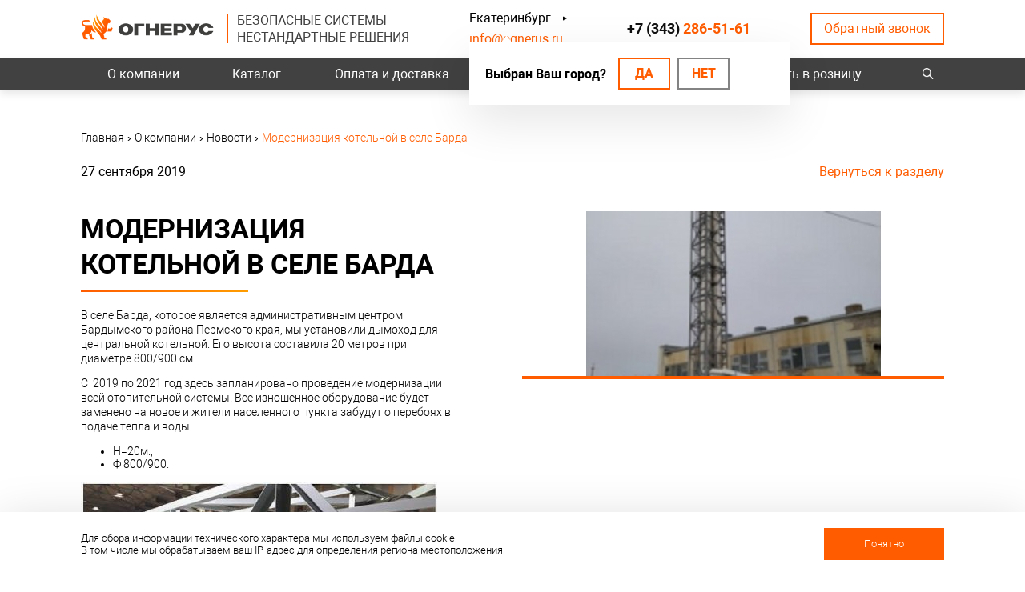

--- FILE ---
content_type: text/html;charset=UTF-8
request_url: https://ognerus.ru/about/news/modernizaciya-kotelnoy-v-sele-barda/
body_size: 8296
content:
<!DOCTYPE html>
<html lang="ru">

<head>
	<meta name="yandex-verification" content="847a811e0c183a8d" />

<!-- Begin Talk-Me {literal} -->
<script>
    (function(){(function c(d,w,m,i) {
        window.supportAPIMethod = m;
        var s = d.createElement('script');
        s.id = 'supportScript'; 
        var id = '6bc9655e8d763f9428a758ade1789f30';
        s.src = (!i ? 'https://lcab.talk-me.ru/support/support.js' : 'https://static.site-chat.me/support/support.int.js') + '?h=' + id;
        s.onerror = i ? undefined : function(){c(d,w,m,true)};
        w[m] = w[m] || function(){(w[m].q = w[m].q || []).push(arguments);};
        (d.head || d.body).appendChild(s);
    })(document,window,'TalkMe')})();
</script>
<!-- {/literal} End Talk-Me -->


<meta http-equiv="Content-Type" content="text/html; charset=utf-8" />
<meta http-equiv="X-UA-Compatible" content="IE=edge,chrome=1" />
<meta http-equiv="Content-Language" content="ru-RU" />
<meta name="viewport" content="width=device-width">

<meta http-equiv="msthemecompatible" content="no" />
	<meta http-equiv="cleartype" content="on" />
<meta http-equiv="HandheldFriendly" content="True" />
<meta http-equiv="format-detection" content="address=no" />
<meta http-equiv="apple-mobile-web-app-capable" content="yes" />
<meta http-equiv="apple-mobile-web-app-status-bar-style" content="black-translucent" />


<link rel="shortcut icon" href="https://ognerus.ru/favicon.ico" />
<link rel="stylesheet" type="text/css" href="/assets/d82e82fd/css/common.css" />
<link rel="stylesheet" type="text/css" href="/assets/d82e82fd/css/style.css?1616511984" />
<link rel="stylesheet" type="text/css" href="/assets/11e5792e/css/slick.min.css" />
<link rel="stylesheet" type="text/css" href="/assets/d82e82fd/plugins/fancybox3/jquery.fancybox.min.css" />
<link rel="stylesheet" type="text/css" href="/assets/d82e82fd/plugins/autocomplete/jquery.autocomplete.css" />
<script type="text/javascript" src="https://ajax.googleapis.com/ajax/libs/jquery/1.11.1/jquery.min.js"></script>
<script type="text/javascript" src="/assets/7c9d2f63/jquery.yiiactiveform.js"></script>
<script type="text/javascript" src="/assets/11e5792e/js/slick.min.js"></script>
<script type="text/javascript" src="/assets/d82e82fd/plugins/autocomplete/jquery.autocomplete.js"></script>
<script type="text/javascript">
/*<![CDATA[*/
var baseUrl = 'https://ognerus.ru';
$(function(){$("input.autocomplete").autocomplete();});
/*]]>*/
</script>
<title>Модернизация котельной в селе Барда</title>
<meta name="description" content="Установка дымохода в селе Барда." />
<meta name="keywords" content="" />


<meta property="og:locale" content="ru_RU"/>
<meta property="og:type" content="article"/>
<meta property="og:title" content="Модернизация котельной в селе Барда"/>
<meta property="og:description" content="Установка дымохода в селе Барда."/>
<meta property="og:image" content=""/>
<meta property="og:url" content="https://ognerus.ru/about/news/modernizaciya-kotelnoy-v-sele-barda/"/>
<meta property="og:site_name" content="Дымоходы от производителя в Екатеринбурге | Огнерус"/>
<meta property="og:see_also" content="https://ognerus.ru/"/>

<script type="text/javascript">
	var storeRoundPrice = 1;
	var webformaTokenName = 'CSRF_TOKEN';
	var webformaToken = 'ZlhSaEcxZlJHRzBJdUk1Qjg5TUxXNTRydjNmS05IaWJ92eYOk_NoWMmUFM8fikMd_e-4Rd40HSocdr17hYqpSw==';
	var webformaCartDeleteProductUrl = '/cart/cart/delete/';
	var webformaCartUpdateUrl = '/cart/cart/update/';
	var disableCartWindowUrl = '/cart/disable-cart-window/';
	var slickProductOptions = {
		infinite: true,
		slidesToShow: 5,
		slidesToScroll: 5,
		dots: false,
		arrows: true,
		autoplay: false,
		autoplaySpeed: 5000,
		responsive: [
			{
				breakpoint: 1160,
				settings: {
					slidesToShow: 4,
					slidesToScroll: 4
				}
			},
			{
				breakpoint: 860,
				settings: {
					slidesToShow: 3,
					slidesToScroll: 3
				}
			},
			{
				breakpoint: 650,
				settings: {
					slidesToShow: 2,
					slidesToScroll: 2,
					dots: true,
					arrows: false
				}
			},
			{
				breakpoint: 480,
				settings: {
					slidesToShow: 1,
					slidesToScroll: 1,
					dots: true,
					arrows: false,
					adaptiveHeight: true
				}
			}
		]
	};
</script>
</head>

<body class="page-news">

<div class="site_container">
	<div class="page_rubber">
		<div class="l_header">
			<div class="wrapper">
				<div class="lh_wrap">
					<div class="lh_l">
						<div class="lh_logo">
							<a href="/">
																	<div class="logo_img"><img src="https://ognerus.ru/uploads/logo.png" alt="Дымоходы от производителя в Екатеринбурге | Огнерус"></div>
															</a>
						</div>
						<div class="lh_slogan">
							<p>Безопасные системы<br /> Нестандартные решения</p>						</div>
					</div>
					<div class="col">
						<div class="lh_city">
			<span>Ваш город:</span> <a href="#" class="modal-show" data-modal="change-city">Екатеринбург</a>
				<div class="lh_city-popup">
			<div class="lh_city-popup__text">Выбран Ваш город?</div>
			<div class="lh_city-popup__link"><a href="#confirm" class="confirm-city" data-region="*">Да</a>
			<a href="#" class="modal-show btn" data-modal="change-city">Нет</a></div>
		</div>
	</div>
						<div class="lh_email">
							<p><a href="mailto:info@ognerus.ru">info@ognerus.ru</a></p>						</div>
					</div>
					<div class="lh_phone">
						<p></p>
<p><a href="tel:+73432865161">+7 (343) <span>286-51-61</span></a></p>					</div>
					<div class="lh_recall">
						<span class="modal-show" data-modal="callback">Обратный звонок</span>
					</div>
				</div>
				<div class="lh_bottom">
					<div class="lh_burger">
						<span></span>
						<span></span>
						<span></span>
					</div>
				</div>
			</div>
		</div>

		<div class="lh_menu_search">
			<div class="wrapper">
				<div class="lhms_wrap">
					<div class="lh_menu">
													<nav>
    <ul class="top-menu" id="yw0">
<li class="listItem top-menu__item"><a class="listItemLink" href="/about/about-us/">О компании</a>

<ul class="menu-catalog"><li class="has-submenu"><a href="/promyshlennye-dymohody/">Промышленные дымоходы</a><ul class="menu-catalog-submenu"><li class=""><a href="/promyshlennye-dymohody/dymohody-dvustennye/">Дымоходы двустенные</a></li><li class=""><a href="/promyshlennye-dymohody/elementy-krepezha-i-dobornye-elementy/">Элементы крепежа и доборные элементы</a></li></ul></li><li class="has-submenu"><a href="/bytovye-dymohody/">Бытовые дымоходы</a><ul class="menu-catalog-submenu"><li class=""><a href="/bytovye-dymohody/dymohody-odnostennye-mono/">Дымоходы одностенные (МОНО)</a></li><li class=""><a href="/bytovye-dymohody/dymohody-dvustennye-sendvich/">Дымоходы двустенные (СЭНДВИЧ)</a></li><li class=""><a href="/bytovye-dymohody/komplektuyushchie-dlya-dymohodov/">Комплектующие для дымоходов</a></li></ul></li><li class="has-submenu"><a href="/koaksialnye-dymohody/">Коаксиальные дымоходы</a><ul class="menu-catalog-submenu"><li class=""><a href="/koaksialnye-dymohody/mono/">МОНО</a></li><li class=""><a href="/koaksialnye-dymohody/termo/">ТЕРМО</a></li></ul></li><li class="has-submenu"><a href="/opornye-konstrukcii/">Металлоконструкции опорные (фермы, каркасы)</a><ul class="menu-catalog-submenu"><li class=""><a href="/opornye-konstrukcii/konstrukcii-opornye-fermy/">Конструкции опорные (фермы)</a></li><li class=""><a href="/opornye-konstrukcii/konstrukcii-opornye-fermy-v-komplekte-s-gazootvodyashchimi-stvolami/">Конструкции опорные (фермы) в комплекте с газоотводящими стволами</a></li><li class=""><a href="/opornye-konstrukcii/nestandartnye-resheniya/">Нестандартные решения</a></li></ul></li><li class="has-submenu"><a href="/sistemy-ventilyacii/">Системы вентиляции</a><ul class="menu-catalog-submenu"><li class=""><a href="/sistemy-ventilyacii/kanalnye-ventilyatory/">Канальные вентиляторы</a></li><li class=""><a href="/sistemy-ventilyacii/kruglye-vozduhovody/">Круглые воздуховоды</a></li><li class=""><a href="/sistemy-ventilyacii/vozduhovody-pryamougolnye/">Воздуховоды прямоугольные</a></li><li class=""><a href="/sistemy-ventilyacii/neytralnoe-oborudovanie/">Нейтральное оборудование</a></li></ul></li><li class=""><a href="/turbodeflektory/">Турбодефлекторы</a></li><li class="has-submenu"><a href="/pechi-i-kotly/">Печи и котлы</a><ul class="menu-catalog-submenu"><li class=""><a href="/pechi-i-kotly/kotly-zharotrubnye/">Котлы жаротрубные</a></li><li class=""><a href="/pechi-i-kotly/pechi-dlya-bani/">Печи для бани</a></li></ul></li></ul></li>
<li class="listItem top-menu__item"><a class="listItemLink" href="/store/">Каталог</a></li>
<li class="listItem top-menu__item"><a class="listItemLink" href="/payment-delivery/">Оплата и доставка</a></li>
<li class="listItem top-menu__item"><a class="listItemLink" href="/projects/">Наши объекты</a></li>
<li class="listItem top-menu__item"><a class="listItemLink" href="/contacts/">Контакты</a></li>
<li class="listItem top-menu__item"><a class="listItemLink" href="/buy/">Купить в розницу</a></li>
</ul></nav>											</div>
					<div class="lh_search">
						<div class="search_opener"></div>
						<div class="search-bar-widget"><form class="search-bar__form" autocomplete="off" id="yw1" action="/search/" method="GET"><input class="search-bar__input autocomplete" placeholder="Найти товар в каталоге" type="text" value="" name="q" /><input class="search-bar__submit" name="" type="submit" value="" /></form></div>					</div>
				</div>
			</div>
		</div>

		
<div class="l_content">
	<div class="wrapper">
		<div class="lc_bread">
			<div itemscope itemtype="http://schema.org/BreadcrumbList"  class="breadcrumbs">
<span itemprop="itemListElement" itemscope itemtype="http://schema.org/ListItem" class="b-link-item"><a href="https://ognerus.ru/" itemprop="item"><span itemprop="name">Главная</span></a><meta itemprop="position" content="1" /></span><span class="separator">›</span><span itemprop="itemListElement" itemscope itemtype="http://schema.org/ListItem" class="b-link-item"><a href="https://ognerus.ru/about/" itemprop="item"><span itemprop="name">О компании</span></a><meta itemprop="position" content="2" /></span><span class="separator">›</span><span itemprop="itemListElement" itemscope itemtype="http://schema.org/ListItem" class="b-link-item"><a href="https://ognerus.ru/about/news/" itemprop="item"><span itemprop="name">Новости</span></a><meta itemprop="position" content="3" /></span><span class="separator">›</span><span>Модернизация котельной в селе Барда</span></div>		</div>
		<div class="lct_content">
						

<div class="page page-news">
    <div class="page-news__body-top">
        <div class="news-date">27 сентября 2019</div>
        <div class="news-back"><a href="/about/news/">Вернуться к разделу</a></div>
    </div>
    <div class="page-news__wrap">
    	<div class="page-news__body">
    		<h1 class="h1">Модернизация котельной в селе Барда</h1>

    		<div class="news-full__text"> <p>В селе Барда, которое является административным центром Бардымского района Пермского края, мы установили дымоход для центральной котельной. Его высота составила 20 метров при диаметре 800/900 см.</p>
<p>С&nbsp; 2019 по 2021 год здесь запланировано проведение модернизации всей отопительной системы. Все изношенное оборудование будет заменено на новое и жители населенного пункта забудут о перебоях в подаче тепла и воды.</p>
<ul>
<li>Н=20м.;</li>
<li>Ф 800/900.</li>
</ul>
<p><img src="/uploads/user/ogn-1.jpg" alt="" width="445" height="251" makepreview="false" /></p></div>
    	</div>

            		<div class="news-full__image-wrapper">
    			<div class="news-full__image">
    				<a href="https://ognerus.ru/uploads/news/imgonline-com-ua-Resize-HyinkGtYlRAO.jpg" data-index="0" data-fancybox="news">
    					<img src="https://ognerus.ru/uploads/thumbs/news/750x480_imgonline-com-ua-Resize-HyinkGtYlRAO.jpg" alt="Модернизация котельной в селе Барда" />    				</a>
    			</div>

    			    		</div>
            </div>
</div>

	<div class="other-news">
		<div class="h3">Другие наши новости</div>
		<div class="widget-content">
						<div class="main-news-item">
			<div class="main-news-item__image">
				<a href="/about/news/blagodarstvennoe-pismo/">
					<img src="https://ognerus.ru/uploads/thumbs/news/367x240_cropped_-pismo-Stalepromyshlennaya-1.png" title="Благодарственное письмо"/>
				</a>
			</div>
			<div class="main-news-item__info">
				<div class="main-news-item__date">
					06 марта 2024				</div>
				<div class="main-news-item__title">
					<a href="/about/news/blagodarstvennoe-pismo/">Благодарственное письмо</a>				</div>
				<div class="main-news-item__anons">
									</div>
			</div>
		</div>
			<div class="main-news-item">
			<div class="main-news-item__image">
				<a href="/about/news/blagotvoritelnost-kompanii-ognerus/">
					<img src="https://ognerus.ru/uploads/thumbs/news/367x240_cropped_IMG-20230526-WA0002(1).jpg" title="Благотворительность компании «ОГНЕРУС»"/>
				</a>
			</div>
			<div class="main-news-item__info">
				<div class="main-news-item__date">
					14 июня 2023				</div>
				<div class="main-news-item__title">
					<a href="/about/news/blagotvoritelnost-kompanii-ognerus/">Благотворительность компании «ОГНЕРУС»</a>				</div>
				<div class="main-news-item__anons">
									</div>
			</div>
		</div>
			<div class="main-news-item">
			<div class="main-news-item__image">
				<a href="/about/news/kompaniya-ognerus-sponsor-detskogo-sporta/">
					<img src="https://ognerus.ru/uploads/thumbs/news/367x240_cropped_image-08-09-22-02-42.jpeg" title="Компания «ОГНЕРУС» – спонсор детского спорта"/>
				</a>
			</div>
			<div class="main-news-item__info">
				<div class="main-news-item__date">
					18 ноября 2022				</div>
				<div class="main-news-item__title">
					<a href="/about/news/kompaniya-ognerus-sponsor-detskogo-sporta/">Компания «ОГНЕРУС» – спонсор детского спорта</a>				</div>
				<div class="main-news-item__anons">
									</div>
			</div>
		</div>
			<div class="main-news-item">
			<div class="main-news-item__image">
				<a href="/about/news/podderzhivaem-detskiy-sport/">
					<img src="https://ognerus.ru/uploads/thumbs/news/367x240_cropped_image-12-05-22-11-23-2-(2).jpeg" title="Поддерживаем детский спорт"/>
				</a>
			</div>
			<div class="main-news-item__info">
				<div class="main-news-item__date">
					25 мая 2022				</div>
				<div class="main-news-item__title">
					<a href="/about/news/podderzhivaem-detskiy-sport/">Поддерживаем детский спорт</a>				</div>
				<div class="main-news-item__anons">
									</div>
			</div>
		</div>
			</div>
	</div>
		</div>
	</div>
</div>


		 <div class="l_footer">
	<div class="lf_top">
		<div class="wrapper">
			<div class="lft_wrap">
				<div class="lft_l">
					<div class="lf_logo">
                        <a href="/"><img src="/assets/d82e82fd/images/f-logo.png" alt="Дымоходы от производителя в Екатеринбурге | Огнерус"></a>
                    </div>

					<div class="lf_phone">
						<p></p>
<p><a href="tel:+73432865161">+7 (343) <span>286-51-61</span></a></p>					</div>
					<div class="lf_email">
						<p><a href="mailto:info@ognerus.ru">info@ognerus.ru</a></p>					</div>

					<div class="lf_address">
						<p>620054, г. Екатеринбург, Чкаловский район, ул. Адмирала Ушакова,&nbsp;73Б</p>					</div>

					<div class="lf_soc">
						<p><a href="https://www.youtube.com/channel/UCCYVDzDfRY6uD27_yx8zPhw" target="_blank" rel="noopener"><img src="/uploads/user/You%20Tube.png" alt="" width="39" height="24" makepreview="false" /></a></p>					</div>
				</div>
				<div class="lft_r">
					<div class="lf_menu">
						<div class="h3">Продукция:</div>
						
<div class="menu-catalog">
    <ul><li class="has-submenu"><a href="/promyshlennye-dymohody/">Промышленные дымоходы</a><div class="menu-catalog-submenu"><ul><li class=""><a href="/promyshlennye-dymohody/dymohody-dvustennye/">Дымоходы двустенные</a></li><li class=""><a href="/promyshlennye-dymohody/elementy-krepezha-i-dobornye-elementy/">Элементы крепежа и доборные элементы</a></li></ul></div></li><li class="has-submenu"><a href="/bytovye-dymohody/">Бытовые дымоходы</a><div class="menu-catalog-submenu"><ul><li class=""><a href="/bytovye-dymohody/dymohody-odnostennye-mono/">Дымоходы одностенные (МОНО)</a></li><li class=""><a href="/bytovye-dymohody/dymohody-dvustennye-sendvich/">Дымоходы двустенные (СЭНДВИЧ)</a></li><li class=""><a href="/bytovye-dymohody/komplektuyushchie-dlya-dymohodov/">Комплектующие для дымоходов</a></li></ul></div></li><li class="has-submenu"><a href="/koaksialnye-dymohody/">Коаксиальные дымоходы</a><div class="menu-catalog-submenu"><ul><li class=""><a href="/koaksialnye-dymohody/mono/">МОНО</a></li><li class=""><a href="/koaksialnye-dymohody/termo/">ТЕРМО</a></li></ul></div></li><li class="has-submenu"><a href="/opornye-konstrukcii/">Металлоконструкции опорные (фермы, каркасы)</a><div class="menu-catalog-submenu"><ul><li class=""><a href="/opornye-konstrukcii/konstrukcii-opornye-fermy/">Конструкции опорные (фермы)</a></li><li class=""><a href="/opornye-konstrukcii/konstrukcii-opornye-fermy-v-komplekte-s-gazootvodyashchimi-stvolami/">Конструкции опорные (фермы) в комплекте с газоотводящими стволами</a></li><li class=""><a href="/opornye-konstrukcii/nestandartnye-resheniya/">Нестандартные решения</a></li></ul></div></li><li class="has-submenu"><a href="/sistemy-ventilyacii/">Системы вентиляции</a><div class="menu-catalog-submenu"><ul><li class=""><a href="/sistemy-ventilyacii/kanalnye-ventilyatory/">Канальные вентиляторы</a></li><li class=""><a href="/sistemy-ventilyacii/kruglye-vozduhovody/">Круглые воздуховоды</a></li><li class=""><a href="/sistemy-ventilyacii/vozduhovody-pryamougolnye/">Воздуховоды прямоугольные</a></li><li class=""><a href="/sistemy-ventilyacii/neytralnoe-oborudovanie/">Нейтральное оборудование</a></li></ul></div></li><li class=""><a href="/turbodeflektory/">Турбодефлекторы</a></li><li class="has-submenu"><a href="/pechi-i-kotly/">Печи и котлы</a><div class="menu-catalog-submenu"><ul><li class=""><a href="/pechi-i-kotly/kotly-zharotrubnye/">Котлы жаротрубные</a></li><li class=""><a href="/pechi-i-kotly/pechi-dlya-bani/">Печи для бани</a></li></ul></div></li></ul></div>
					</div>
				</div>
			</div>
		</div>
	</div>

	<div class="lf_bottom">
		<div class="wrapper">
			<div class="lf_bottom_wrap">
				<div class="lfb_l">
					<div class="lf_privacy">
						<a href="/privacy-policy/" rel="nofollow">Политика конфиденциальности</a>
					</div>

					<div class="lf_copy">© 2026 «Дымоходы от производителя в Екатеринбурге | Огнерус»</div>

					<div class="lf_powered">
						Разработка и программирование — <span><a href="https://seopromo.pro/" title="Создание и продвижение сайтов">SEOPROMO</a></span>
					</div>
				</div>
				<div class="lfb_r">
					<div class="lfb_r-item lfb_r-item1">
						<nav>
    <ul class="top-menu" id="yw2">
<li class="listItem bold top-menu__item"><a class="listItemLink" href="/payment-delivery/">Оплата и доставка</a></li>
<li class="listItem bold top-menu__item"><a class="listItemLink" href="/projects/">Проекты</a></li>
</ul></nav>					</div>
					<div class="lfb_r-item lfb_r-item2">
						<nav>
    <ul class="top-menu" id="yw3">
<li class="listItem top-menu__item"><a class="listItemLink" href="/">База знаний</a></li>
<li class="listItem top-menu__item"><a class="listItemLink" href="/">Проектировщикам</a></li>
<li class="listItem top-menu__item"><a class="listItemLink" href="/tehpodderzhka/">Техподдержка</a></li>
<li class="listItem top-menu__item"><a class="listItemLink" href="/">Заявка на расчет</a></li>
</ul></nav>					</div>
					<div class="lfb_r-item lfb_r-item3">
						<nav>
    <ul class="top-menu" id="yw4">
<li class="listItem bold top-menu__item"><a class="listItemLink" href="/about/about-us/">О компании</a></li>
<li class="listItem top-menu__item"><a class="listItemLink" href="/about/about-us/">О нас</a></li>
<li class="listItem top-menu__item"><a class="listItemLink" href="/about/sertificates/">Сертификаты</a></li>
<li class="listItem top-menu__item"><a class="listItemLink" href="/about/garanties/">Гарантии</a></li>
<li class="listItem top-menu__item"><a class="listItemLink" href="/about/dealer/">Как стать дилером</a></li>
<li class="listItem top-menu__item"><a class="listItemLink" href="/about/card/">Карточка предприятия</a></li>
<li class="listItem top-menu__item"><a class="listItemLink" href="/about/news/">Новости</a></li>
<li class="listItem top-menu__item"><a class="listItemLink" href="/about/articles/">Статьи</a></li>
</ul></nav>					</div>
					<div class="lfb_r-item lfb_r-item4">
						<nav>
    <ul class="top-menu" id="yw5">
<li class="listItem bold top-menu__item"><a class="listItemLink" href="/contacts/">Контакты</a></li>
<li class="listItem top-menu__item"><a class="listItemLink" href="/contacts/">Производство</a></li>
<li class="listItem top-menu__item"><a class="listItemLink" href="/contacts/#regional/">Региональные представительства</a></li>
<li class="listItem bold top-menu__item"><a class="listItemLink" href="/buy/">Купить в розницу</a></li>
</ul></nav>					</div>
				</div>
			</div>
		</div>
	</div>
</div>
	</div>
</div>
<script src="https://www.google.com/recaptcha/api.js?render=6Ld5y5ApAAAAAJmdq-S1X_LqeXTqxjw-1updg6WE"></script>
<script>
        function loadRecaptchaToken() {
            grecaptcha.ready(function () {
                grecaptcha.execute('6Ld5y5ApAAAAAJmdq-S1X_LqeXTqxjw-1updg6WE', { action: 'contact' }).then(function (token) {
                    var recaptchaResponse = document.getElementById('recaptchaResponse');
                    recaptchaResponse.value = token;
                });
            });
        }
        loadRecaptchaToken();
        setInterval(function(){loadRecaptchaToken();}, 100000);
</script>
<script>
        function loadRecaptchaToken() {
            grecaptcha.ready(function () {
                grecaptcha.execute('6Ld5y5ApAAAAAJmdq-S1X_LqeXTqxjw-1updg6WE', { action: 'contact2' }).then(function (token) {
                    var recaptchaResponse = document.getElementById('recaptchaResponse2');
                    recaptchaResponse.value = token;
                });
            });
        }
        loadRecaptchaToken();
        setInterval(function(){loadRecaptchaToken();}, 100000);
</script>

<script>
        function loadRecaptchaToken() {
            grecaptcha.ready(function () {
                grecaptcha.execute('6Ld5y5ApAAAAAJmdq-S1X_LqeXTqxjw-1updg6WE', { action: 'contact3' }).then(function (token) {
                    var recaptchaResponse = document.getElementById('recaptchaResponse3');
                    recaptchaResponse.value = token;
                });
            });
        }
        loadRecaptchaToken();
        setInterval(function(){loadRecaptchaToken();}, 100000);
</script>
<script>
        function loadRecaptchaToken() {
            grecaptcha.ready(function () {
                grecaptcha.execute('6Ld5y5ApAAAAAJmdq-S1X_LqeXTqxjw-1updg6WE', { action: 'contact4' }).then(function (token) {
                    var recaptchaResponse = document.getElementById('recaptchaResponse4');
                    recaptchaResponse.value = token;
                });
            });
        }
        loadRecaptchaToken();
        setInterval(function(){loadRecaptchaToken();}, 100000);
</script>

<script type="text/javascript">
	var infinityLoopGoal = 0;
	function doTargetRun(target) {
		yaGoal(target);
	}
	function yaGoal(target) {
					return;
			}
</script><!--noindex-->

<div class="modal-window callback">
	<div class="modal-content">
		<div class="modal-header">
			<div class="modal-close">&times;</div>
			<div class="modal-title" data-default="Заказать обратный звонок">Заказать обратный звонок</div>
		</div>

		<form hideErrorMessage="" id="yw6" action="/callback/" method="post">
<input type="hidden" value="ZlhSaEcxZlJHRzBJdUk1Qjg5TUxXNTRydjNmS05IaWJ92eYOk_NoWMmUFM8fikMd_e-4Rd40HSocdr17hYqpSw==" name="CSRF_TOKEN" />
		<div class="modal-body">
			<div class="bs-callout errorSummary result-message hidden"></div>

			<div class="modal-inner">
				<div class="feedback-form__middle">

					<div class="form__input-item modal__input-item modal__input-item-text label-up">
						<div class="form-group">
							<label class="form-group__label required" for="Callback_name">Имя <span class="required">*</span></label>							<div class="form-group__input">
								<input class="input" name="Callback[name]" id="Callback_name" type="text" maxlength="30" />							</div>
							<div class="form-group__help">
								<div class="errorMessage" id="Callback_name_em_" style="display:none"></div>							</div>
						</div>
					</div>

					<div class="form__input-item modal__input-item modal__input-item-text label-up">
						<div class="form-group">
							<label class="form-group__label required" for="Callback_phone">Телефон <span class="required">*</span></label>							<div class="form-group__input">
								<input class="input input-phone" name="Callback[phone]" id="Callback_phone" type="text" />							</div>
							<div class="form-group__help">
								<div class="errorMessage" id="Callback_phone_em_" style="display:none"></div>							</div>
						</div>
					</div>

					<input class="theme" name="Callback[comment]" id="Callback_comment" type="hidden" />
                    <input type="hidden" name="recaptcha_response" id="recaptchaResponse"> 


					<div class="feedback-form__bottom">
						<div class="modal__item-text">Отправляя данную форму, Вы соглашаетесь на обработку персональных данных в соответствии с <a href="/privacy-policy/" target="_blank" rel="nofollow">политикой конфиденциальности</a></div>

						<div class="modal__input-item modal__input-item-submit">
							<input type="submit" value="Отправить" class="btn" />
						</div>
					</div>
				</div>
			</div>
		</div>
		</form>	</div>
</div>

<div class="modal-window popup-feedback">
	<div class="modal-content">
		<div class="modal-header">
			<div class="modal-close">&times;</div>
			<div class="modal-title" data-default="Задать вопрос">Задать вопрос</div>
		</div>

		<form hideErrorMessage="" id="yw7" action="/send-feedback/" method="post">
<input type="hidden" value="ZlhSaEcxZlJHRzBJdUk1Qjg5TUxXNTRydjNmS05IaWJ92eYOk_NoWMmUFM8fikMd_e-4Rd40HSocdr17hYqpSw==" name="CSRF_TOKEN" />
		<div class="modal-body">
			<div class="bs-callout errorSummary result-message hidden"></div>

			<div class="modal-inner">
				<div class="feedback-form__middle">
					<div class="modal__input-item modal__input-item-text">
						<div class="form-group">
							<label class="form-group__label required" for="FeedBackForm_name">Ваше имя <span class="required">*</span></label>							<div class="form-group__input">
								<input class="input" name="FeedBackForm[name]" id="FeedBackForm_name" type="text" maxlength="150" />							</div>
							<div class="form-group__help">
								<div class="errorMessage" id="FeedBackForm_name_em_" style="display:none"></div>							</div>
						</div>
					</div>

					<div class="modal__input-item modal__input-item-text">
						<div class="form-group">
							<label class="form-group__label required" for="FeedBackForm_phone">Телефон <span class="required">*</span></label>							<div class="form-group__input">
								<input class="input input-phone" name="FeedBackForm[phone]" id="FeedBackForm_phone" type="text" maxlength="150" />							</div>
							<div class="form-group__help">
								<div class="errorMessage" id="FeedBackForm_phone_em_" style="display:none"></div>							</div>
						</div>
					</div>

					<div class="modal__input-item modal__input-item-text">
						<div class="form-group">
							<label class="form-group__label" for="FeedBackForm_text">Ваш вопрос</label>							<div class="form-group__input">
								<textarea class="input" name="FeedBackForm[text]" id="FeedBackForm_text"></textarea>							</div>
							<div class="form-group__help">
								<div class="errorMessage" id="FeedBackForm_text_em_" style="display:none"></div>							</div>
						</div>
					</div>

									</div>

				<div class="feedback-form__bottom">
					<div class="modal__input-item modal__input-item-submit">
						<input type="submit" value="Отправить" class="btn" />
					</div>

					<div class="modal__item-text">Отправляя данную форму, Вы соглашаетесь на обработку персональных данных в соответствии с <a href="/privacy-policy/" target="_blank" rel="nofollow">политикой конфиденциальности</a></div>
				</div>
			</div>
		</div>
		</form>	</div>
</div>

<div class="modal-window change-city">
	<div class="modal-content">
		<div class="modal-header">
			<div class="modal-close">&times;</div>
			<div class="modal-title">Выберите Ваш город</div>
		</div>
		<div class="modal-body">
			<ul class="city-list">
				<li class="city-item active"><a class="city-item-link" href="https://ognerus.ru/about/news/modernizaciya-kotelnoy-v-sele-barda/">Екатеринбург</a></li><li class="city-item"><a class="city-item-link" href="https://chelyabinsk.ognerus.ru/about/news/modernizaciya-kotelnoy-v-sele-barda/">Челябинск</a></li><li class="city-item"><a class="city-item-link" href="https://tyumen.ognerus.ru/about/news/modernizaciya-kotelnoy-v-sele-barda/">Тюмень</a></li>			</ul>
		</div>
	</div>
</div>

<div class="privacy-bottom">
	<div class="wrapper">
		<div class="privacy-bottom__inner">
			Для сбора информации технического характера мы используем файлы cookie.<br/>В том числе мы обрабатываем ваш IP-адрес для определения региона местоположения.		</div>
		<div class="privacy-bottom__close btn" data-href="/disable-privacy-window/">Понятно</div>
	</div>
</div><!--/noindex--><!-- Yandex.Metrika counter -->
<script type="text/javascript" >
   (function(m,e,t,r,i,k,a){m[i]=m[i]||function(){(m[i].a=m[i].a||[]).push(arguments)};
   m[i].l=1*new Date();k=e.createElement(t),a=e.getElementsByTagName(t)[0],k.async=1,k.src=r,a.parentNode.insertBefore(k,a)})
   (window, document, "script", "https://mc.yandex.ru/metrika/tag.js", "ym");

   ym(40752044, "init", {
        clickmap:true,
        trackLinks:true,
        accurateTrackBounce:true
   });
</script>
<noscript><div><img src="https://mc.yandex.ru/watch/40752044" style="position:absolute; left:-9999px;" alt="" /></div></noscript>
<!-- /Yandex.Metrika counter -->
<script>
        (function(w,d,u){
                var s=d.createElement('script');s.async=true;s.src=u+'?'+(Date.now()/60000|0);
                var h=d.getElementsByTagName('script')[0];h.parentNode.insertBefore(s,h);
        })(window,document,'https://b24.ognerus.ru/upload/crm/site_button/loader_3_b5e9di.js');
</script>

<script type="text/javascript" src="/assets/d82e82fd/js/lazyload.min.js"></script>
<script type="text/javascript" src="/assets/d82e82fd/js/jquery.formstyler.min.js"></script>
<script type="text/javascript" src="/assets/d82e82fd/js/jquery.mask.min.js"></script>
<script type="text/javascript" src="/assets/d82e82fd/plugins/fancybox3/jquery.fancybox.min.js"></script>
<script type="text/javascript" src="/assets/d82e82fd/js/common.js"></script>
<script type="text/javascript" src="/assets/d82e82fd/js/store.js?1616511984"></script>
<script type="text/javascript" src="/assets/d82e82fd/js/app.js?1616511984"></script>
<script type="text/javascript" src="/assets/f3e1921f/callback.js"></script>
<script type="text/javascript" src="/assets/b097d308/feedbackAjaxFile.js"></script>
<script type="text/javascript">
/*<![CDATA[*/
jQuery(function($) {
$("img.lazyload").lazyload();
$("[data-fancybox]").fancybox({slideShow:false, thumbs:false});
$(document).ready(function() {$(".confirm-city").on("click", function () {$.get("/set-region/", {region: $(this).data("region")}); $(".lh_city-popup").remove(); return false;})})
jQuery('#yw6').yiiactiveform({'validateOnSubmit':true,'validateOnChange':false,'validateOnType':false,'beforeValidate':function(form, data, hasError){$(form).find("button[type='submit']").prop("disabled", true); callbackSendForm(form, data, hasError);},'afterValidate':function(form, data, hasError){$(form).find("button[type='submit']").prop("disabled", false); return !hasError;},'attributes':[{'id':'Callback_name','inputID':'Callback_name','errorID':'Callback_name_em_','model':'Callback','name':'name','enableAjaxValidation':false,'status':1,'clientValidation':function(value, messages, attribute) {

if(jQuery.trim(value)=='') {
	messages.push("\u041d\u0435\u043e\u0431\u0445\u043e\u0434\u0438\u043c\u043e \u0437\u0430\u043f\u043e\u043b\u043d\u0438\u0442\u044c \u043f\u043e\u043b\u0435 \u00ab\u0418\u043c\u044f\u00bb.");
}


if(jQuery.trim(value)!='') {
	
if(value.length>30) {
	messages.push("\u0418\u043c\u044f \u0441\u043b\u0438\u0448\u043a\u043e\u043c \u0434\u043b\u0438\u043d\u043d\u044b\u0439 (\u041c\u0430\u043a\u0441\u0438\u043c\u0443\u043c: 30 \u0441\u0438\u043c\u0432.).");
}

}

}},{'id':'Callback_phone','inputID':'Callback_phone','errorID':'Callback_phone_em_','model':'Callback','name':'phone','enableAjaxValidation':false,'status':1,'clientValidation':function(value, messages, attribute) {

if(jQuery.trim(value)=='') {
	messages.push("\u041d\u0435\u043e\u0431\u0445\u043e\u0434\u0438\u043c\u043e \u0437\u0430\u043f\u043e\u043b\u043d\u0438\u0442\u044c \u043f\u043e\u043b\u0435 \u00ab\u0422\u0435\u043b\u0435\u0444\u043e\u043d\u00bb.");
}


if(jQuery.trim(value)!='' && !value.match(/^\+7\s\(\d{3}\)\s\d{3}-\d{2}-\d{2}$/)) {
	messages.push("\u041d\u0435\u0432\u0435\u0440\u043d\u044b\u0439 \u0444\u043e\u0440\u043c\u0430\u0442 \u0442\u0435\u043b\u0435\u0444\u043e\u043d\u0430");
}

}}],'errorCss':'error'});
jQuery('#yw7').yiiactiveform({'validateOnSubmit':true,'validateOnChange':false,'validateOnType':false,'beforeValidate':function(form){$(form).find("button[type='submit']").prop("disabled", true); feedbackSendForm(form);},'afterValidate':function(form){$(form).find("button[type='submit']").prop("disabled", false); return true;},'attributes':[{'id':'FeedBackForm_name','inputID':'FeedBackForm_name','errorID':'FeedBackForm_name_em_','model':'FeedBackForm','name':'name','enableAjaxValidation':false,'clientValidation':function(value, messages, attribute) {

if(jQuery.trim(value)=='') {
	messages.push("\u041d\u0435\u043e\u0431\u0445\u043e\u0434\u0438\u043c\u043e \u0437\u0430\u043f\u043e\u043b\u043d\u0438\u0442\u044c \u043f\u043e\u043b\u0435 \u00ab\u0412\u0430\u0448\u0435 \u0438\u043c\u044f\u00bb.");
}


if(jQuery.trim(value)!='') {
	
if(value.length>150) {
	messages.push("\u0412\u0430\u0448\u0435 \u0438\u043c\u044f \u0441\u043b\u0438\u0448\u043a\u043e\u043c \u0434\u043b\u0438\u043d\u043d\u044b\u0439 (\u041c\u0430\u043a\u0441\u0438\u043c\u0443\u043c: 150 \u0441\u0438\u043c\u0432.).");
}

}

}},{'id':'FeedBackForm_phone','inputID':'FeedBackForm_phone','errorID':'FeedBackForm_phone_em_','model':'FeedBackForm','name':'phone','enableAjaxValidation':false,'clientValidation':function(value, messages, attribute) {

if(jQuery.trim(value)=='') {
	messages.push("\u041d\u0435\u043e\u0431\u0445\u043e\u0434\u0438\u043c\u043e \u0437\u0430\u043f\u043e\u043b\u043d\u0438\u0442\u044c \u043f\u043e\u043b\u0435 \u00ab\u0422\u0435\u043b\u0435\u0444\u043e\u043d\u00bb.");
}


if(jQuery.trim(value)!='') {
	
if(value.length>150) {
	messages.push("\u0422\u0435\u043b\u0435\u0444\u043e\u043d \u0441\u043b\u0438\u0448\u043a\u043e\u043c \u0434\u043b\u0438\u043d\u043d\u044b\u0439 (\u041c\u0430\u043a\u0441\u0438\u043c\u0443\u043c: 150 \u0441\u0438\u043c\u0432.).");
}

}


if(jQuery.trim(value)!='' && !value.match(/^\+7\s\(\d{3}\)\s\d{3}-\d{2}-\d{2}$/)) {
	messages.push("\u041d\u0435\u0432\u0435\u0440\u043d\u044b\u0439 \u0444\u043e\u0440\u043c\u0430\u0442 \u0442\u0435\u043b\u0435\u0444\u043e\u043d\u0430");
}

}},{'id':'FeedBackForm_text','inputID':'FeedBackForm_text','errorID':'FeedBackForm_text_em_','model':'FeedBackForm','name':'text','enableAjaxValidation':false}],'errorCss':'error'});
});
/*]]>*/
</script>
</body>
</html>


--- FILE ---
content_type: text/html; charset=utf-8
request_url: https://www.google.com/recaptcha/api2/anchor?ar=1&k=6Ld5y5ApAAAAAJmdq-S1X_LqeXTqxjw-1updg6WE&co=aHR0cHM6Ly9vZ25lcnVzLnJ1OjQ0Mw..&hl=en&v=7gg7H51Q-naNfhmCP3_R47ho&size=invisible&anchor-ms=20000&execute-ms=30000&cb=1s4c6s4vm0lw
body_size: 48087
content:
<!DOCTYPE HTML><html dir="ltr" lang="en"><head><meta http-equiv="Content-Type" content="text/html; charset=UTF-8">
<meta http-equiv="X-UA-Compatible" content="IE=edge">
<title>reCAPTCHA</title>
<style type="text/css">
/* cyrillic-ext */
@font-face {
  font-family: 'Roboto';
  font-style: normal;
  font-weight: 400;
  font-stretch: 100%;
  src: url(//fonts.gstatic.com/s/roboto/v48/KFO7CnqEu92Fr1ME7kSn66aGLdTylUAMa3GUBHMdazTgWw.woff2) format('woff2');
  unicode-range: U+0460-052F, U+1C80-1C8A, U+20B4, U+2DE0-2DFF, U+A640-A69F, U+FE2E-FE2F;
}
/* cyrillic */
@font-face {
  font-family: 'Roboto';
  font-style: normal;
  font-weight: 400;
  font-stretch: 100%;
  src: url(//fonts.gstatic.com/s/roboto/v48/KFO7CnqEu92Fr1ME7kSn66aGLdTylUAMa3iUBHMdazTgWw.woff2) format('woff2');
  unicode-range: U+0301, U+0400-045F, U+0490-0491, U+04B0-04B1, U+2116;
}
/* greek-ext */
@font-face {
  font-family: 'Roboto';
  font-style: normal;
  font-weight: 400;
  font-stretch: 100%;
  src: url(//fonts.gstatic.com/s/roboto/v48/KFO7CnqEu92Fr1ME7kSn66aGLdTylUAMa3CUBHMdazTgWw.woff2) format('woff2');
  unicode-range: U+1F00-1FFF;
}
/* greek */
@font-face {
  font-family: 'Roboto';
  font-style: normal;
  font-weight: 400;
  font-stretch: 100%;
  src: url(//fonts.gstatic.com/s/roboto/v48/KFO7CnqEu92Fr1ME7kSn66aGLdTylUAMa3-UBHMdazTgWw.woff2) format('woff2');
  unicode-range: U+0370-0377, U+037A-037F, U+0384-038A, U+038C, U+038E-03A1, U+03A3-03FF;
}
/* math */
@font-face {
  font-family: 'Roboto';
  font-style: normal;
  font-weight: 400;
  font-stretch: 100%;
  src: url(//fonts.gstatic.com/s/roboto/v48/KFO7CnqEu92Fr1ME7kSn66aGLdTylUAMawCUBHMdazTgWw.woff2) format('woff2');
  unicode-range: U+0302-0303, U+0305, U+0307-0308, U+0310, U+0312, U+0315, U+031A, U+0326-0327, U+032C, U+032F-0330, U+0332-0333, U+0338, U+033A, U+0346, U+034D, U+0391-03A1, U+03A3-03A9, U+03B1-03C9, U+03D1, U+03D5-03D6, U+03F0-03F1, U+03F4-03F5, U+2016-2017, U+2034-2038, U+203C, U+2040, U+2043, U+2047, U+2050, U+2057, U+205F, U+2070-2071, U+2074-208E, U+2090-209C, U+20D0-20DC, U+20E1, U+20E5-20EF, U+2100-2112, U+2114-2115, U+2117-2121, U+2123-214F, U+2190, U+2192, U+2194-21AE, U+21B0-21E5, U+21F1-21F2, U+21F4-2211, U+2213-2214, U+2216-22FF, U+2308-230B, U+2310, U+2319, U+231C-2321, U+2336-237A, U+237C, U+2395, U+239B-23B7, U+23D0, U+23DC-23E1, U+2474-2475, U+25AF, U+25B3, U+25B7, U+25BD, U+25C1, U+25CA, U+25CC, U+25FB, U+266D-266F, U+27C0-27FF, U+2900-2AFF, U+2B0E-2B11, U+2B30-2B4C, U+2BFE, U+3030, U+FF5B, U+FF5D, U+1D400-1D7FF, U+1EE00-1EEFF;
}
/* symbols */
@font-face {
  font-family: 'Roboto';
  font-style: normal;
  font-weight: 400;
  font-stretch: 100%;
  src: url(//fonts.gstatic.com/s/roboto/v48/KFO7CnqEu92Fr1ME7kSn66aGLdTylUAMaxKUBHMdazTgWw.woff2) format('woff2');
  unicode-range: U+0001-000C, U+000E-001F, U+007F-009F, U+20DD-20E0, U+20E2-20E4, U+2150-218F, U+2190, U+2192, U+2194-2199, U+21AF, U+21E6-21F0, U+21F3, U+2218-2219, U+2299, U+22C4-22C6, U+2300-243F, U+2440-244A, U+2460-24FF, U+25A0-27BF, U+2800-28FF, U+2921-2922, U+2981, U+29BF, U+29EB, U+2B00-2BFF, U+4DC0-4DFF, U+FFF9-FFFB, U+10140-1018E, U+10190-1019C, U+101A0, U+101D0-101FD, U+102E0-102FB, U+10E60-10E7E, U+1D2C0-1D2D3, U+1D2E0-1D37F, U+1F000-1F0FF, U+1F100-1F1AD, U+1F1E6-1F1FF, U+1F30D-1F30F, U+1F315, U+1F31C, U+1F31E, U+1F320-1F32C, U+1F336, U+1F378, U+1F37D, U+1F382, U+1F393-1F39F, U+1F3A7-1F3A8, U+1F3AC-1F3AF, U+1F3C2, U+1F3C4-1F3C6, U+1F3CA-1F3CE, U+1F3D4-1F3E0, U+1F3ED, U+1F3F1-1F3F3, U+1F3F5-1F3F7, U+1F408, U+1F415, U+1F41F, U+1F426, U+1F43F, U+1F441-1F442, U+1F444, U+1F446-1F449, U+1F44C-1F44E, U+1F453, U+1F46A, U+1F47D, U+1F4A3, U+1F4B0, U+1F4B3, U+1F4B9, U+1F4BB, U+1F4BF, U+1F4C8-1F4CB, U+1F4D6, U+1F4DA, U+1F4DF, U+1F4E3-1F4E6, U+1F4EA-1F4ED, U+1F4F7, U+1F4F9-1F4FB, U+1F4FD-1F4FE, U+1F503, U+1F507-1F50B, U+1F50D, U+1F512-1F513, U+1F53E-1F54A, U+1F54F-1F5FA, U+1F610, U+1F650-1F67F, U+1F687, U+1F68D, U+1F691, U+1F694, U+1F698, U+1F6AD, U+1F6B2, U+1F6B9-1F6BA, U+1F6BC, U+1F6C6-1F6CF, U+1F6D3-1F6D7, U+1F6E0-1F6EA, U+1F6F0-1F6F3, U+1F6F7-1F6FC, U+1F700-1F7FF, U+1F800-1F80B, U+1F810-1F847, U+1F850-1F859, U+1F860-1F887, U+1F890-1F8AD, U+1F8B0-1F8BB, U+1F8C0-1F8C1, U+1F900-1F90B, U+1F93B, U+1F946, U+1F984, U+1F996, U+1F9E9, U+1FA00-1FA6F, U+1FA70-1FA7C, U+1FA80-1FA89, U+1FA8F-1FAC6, U+1FACE-1FADC, U+1FADF-1FAE9, U+1FAF0-1FAF8, U+1FB00-1FBFF;
}
/* vietnamese */
@font-face {
  font-family: 'Roboto';
  font-style: normal;
  font-weight: 400;
  font-stretch: 100%;
  src: url(//fonts.gstatic.com/s/roboto/v48/KFO7CnqEu92Fr1ME7kSn66aGLdTylUAMa3OUBHMdazTgWw.woff2) format('woff2');
  unicode-range: U+0102-0103, U+0110-0111, U+0128-0129, U+0168-0169, U+01A0-01A1, U+01AF-01B0, U+0300-0301, U+0303-0304, U+0308-0309, U+0323, U+0329, U+1EA0-1EF9, U+20AB;
}
/* latin-ext */
@font-face {
  font-family: 'Roboto';
  font-style: normal;
  font-weight: 400;
  font-stretch: 100%;
  src: url(//fonts.gstatic.com/s/roboto/v48/KFO7CnqEu92Fr1ME7kSn66aGLdTylUAMa3KUBHMdazTgWw.woff2) format('woff2');
  unicode-range: U+0100-02BA, U+02BD-02C5, U+02C7-02CC, U+02CE-02D7, U+02DD-02FF, U+0304, U+0308, U+0329, U+1D00-1DBF, U+1E00-1E9F, U+1EF2-1EFF, U+2020, U+20A0-20AB, U+20AD-20C0, U+2113, U+2C60-2C7F, U+A720-A7FF;
}
/* latin */
@font-face {
  font-family: 'Roboto';
  font-style: normal;
  font-weight: 400;
  font-stretch: 100%;
  src: url(//fonts.gstatic.com/s/roboto/v48/KFO7CnqEu92Fr1ME7kSn66aGLdTylUAMa3yUBHMdazQ.woff2) format('woff2');
  unicode-range: U+0000-00FF, U+0131, U+0152-0153, U+02BB-02BC, U+02C6, U+02DA, U+02DC, U+0304, U+0308, U+0329, U+2000-206F, U+20AC, U+2122, U+2191, U+2193, U+2212, U+2215, U+FEFF, U+FFFD;
}
/* cyrillic-ext */
@font-face {
  font-family: 'Roboto';
  font-style: normal;
  font-weight: 500;
  font-stretch: 100%;
  src: url(//fonts.gstatic.com/s/roboto/v48/KFO7CnqEu92Fr1ME7kSn66aGLdTylUAMa3GUBHMdazTgWw.woff2) format('woff2');
  unicode-range: U+0460-052F, U+1C80-1C8A, U+20B4, U+2DE0-2DFF, U+A640-A69F, U+FE2E-FE2F;
}
/* cyrillic */
@font-face {
  font-family: 'Roboto';
  font-style: normal;
  font-weight: 500;
  font-stretch: 100%;
  src: url(//fonts.gstatic.com/s/roboto/v48/KFO7CnqEu92Fr1ME7kSn66aGLdTylUAMa3iUBHMdazTgWw.woff2) format('woff2');
  unicode-range: U+0301, U+0400-045F, U+0490-0491, U+04B0-04B1, U+2116;
}
/* greek-ext */
@font-face {
  font-family: 'Roboto';
  font-style: normal;
  font-weight: 500;
  font-stretch: 100%;
  src: url(//fonts.gstatic.com/s/roboto/v48/KFO7CnqEu92Fr1ME7kSn66aGLdTylUAMa3CUBHMdazTgWw.woff2) format('woff2');
  unicode-range: U+1F00-1FFF;
}
/* greek */
@font-face {
  font-family: 'Roboto';
  font-style: normal;
  font-weight: 500;
  font-stretch: 100%;
  src: url(//fonts.gstatic.com/s/roboto/v48/KFO7CnqEu92Fr1ME7kSn66aGLdTylUAMa3-UBHMdazTgWw.woff2) format('woff2');
  unicode-range: U+0370-0377, U+037A-037F, U+0384-038A, U+038C, U+038E-03A1, U+03A3-03FF;
}
/* math */
@font-face {
  font-family: 'Roboto';
  font-style: normal;
  font-weight: 500;
  font-stretch: 100%;
  src: url(//fonts.gstatic.com/s/roboto/v48/KFO7CnqEu92Fr1ME7kSn66aGLdTylUAMawCUBHMdazTgWw.woff2) format('woff2');
  unicode-range: U+0302-0303, U+0305, U+0307-0308, U+0310, U+0312, U+0315, U+031A, U+0326-0327, U+032C, U+032F-0330, U+0332-0333, U+0338, U+033A, U+0346, U+034D, U+0391-03A1, U+03A3-03A9, U+03B1-03C9, U+03D1, U+03D5-03D6, U+03F0-03F1, U+03F4-03F5, U+2016-2017, U+2034-2038, U+203C, U+2040, U+2043, U+2047, U+2050, U+2057, U+205F, U+2070-2071, U+2074-208E, U+2090-209C, U+20D0-20DC, U+20E1, U+20E5-20EF, U+2100-2112, U+2114-2115, U+2117-2121, U+2123-214F, U+2190, U+2192, U+2194-21AE, U+21B0-21E5, U+21F1-21F2, U+21F4-2211, U+2213-2214, U+2216-22FF, U+2308-230B, U+2310, U+2319, U+231C-2321, U+2336-237A, U+237C, U+2395, U+239B-23B7, U+23D0, U+23DC-23E1, U+2474-2475, U+25AF, U+25B3, U+25B7, U+25BD, U+25C1, U+25CA, U+25CC, U+25FB, U+266D-266F, U+27C0-27FF, U+2900-2AFF, U+2B0E-2B11, U+2B30-2B4C, U+2BFE, U+3030, U+FF5B, U+FF5D, U+1D400-1D7FF, U+1EE00-1EEFF;
}
/* symbols */
@font-face {
  font-family: 'Roboto';
  font-style: normal;
  font-weight: 500;
  font-stretch: 100%;
  src: url(//fonts.gstatic.com/s/roboto/v48/KFO7CnqEu92Fr1ME7kSn66aGLdTylUAMaxKUBHMdazTgWw.woff2) format('woff2');
  unicode-range: U+0001-000C, U+000E-001F, U+007F-009F, U+20DD-20E0, U+20E2-20E4, U+2150-218F, U+2190, U+2192, U+2194-2199, U+21AF, U+21E6-21F0, U+21F3, U+2218-2219, U+2299, U+22C4-22C6, U+2300-243F, U+2440-244A, U+2460-24FF, U+25A0-27BF, U+2800-28FF, U+2921-2922, U+2981, U+29BF, U+29EB, U+2B00-2BFF, U+4DC0-4DFF, U+FFF9-FFFB, U+10140-1018E, U+10190-1019C, U+101A0, U+101D0-101FD, U+102E0-102FB, U+10E60-10E7E, U+1D2C0-1D2D3, U+1D2E0-1D37F, U+1F000-1F0FF, U+1F100-1F1AD, U+1F1E6-1F1FF, U+1F30D-1F30F, U+1F315, U+1F31C, U+1F31E, U+1F320-1F32C, U+1F336, U+1F378, U+1F37D, U+1F382, U+1F393-1F39F, U+1F3A7-1F3A8, U+1F3AC-1F3AF, U+1F3C2, U+1F3C4-1F3C6, U+1F3CA-1F3CE, U+1F3D4-1F3E0, U+1F3ED, U+1F3F1-1F3F3, U+1F3F5-1F3F7, U+1F408, U+1F415, U+1F41F, U+1F426, U+1F43F, U+1F441-1F442, U+1F444, U+1F446-1F449, U+1F44C-1F44E, U+1F453, U+1F46A, U+1F47D, U+1F4A3, U+1F4B0, U+1F4B3, U+1F4B9, U+1F4BB, U+1F4BF, U+1F4C8-1F4CB, U+1F4D6, U+1F4DA, U+1F4DF, U+1F4E3-1F4E6, U+1F4EA-1F4ED, U+1F4F7, U+1F4F9-1F4FB, U+1F4FD-1F4FE, U+1F503, U+1F507-1F50B, U+1F50D, U+1F512-1F513, U+1F53E-1F54A, U+1F54F-1F5FA, U+1F610, U+1F650-1F67F, U+1F687, U+1F68D, U+1F691, U+1F694, U+1F698, U+1F6AD, U+1F6B2, U+1F6B9-1F6BA, U+1F6BC, U+1F6C6-1F6CF, U+1F6D3-1F6D7, U+1F6E0-1F6EA, U+1F6F0-1F6F3, U+1F6F7-1F6FC, U+1F700-1F7FF, U+1F800-1F80B, U+1F810-1F847, U+1F850-1F859, U+1F860-1F887, U+1F890-1F8AD, U+1F8B0-1F8BB, U+1F8C0-1F8C1, U+1F900-1F90B, U+1F93B, U+1F946, U+1F984, U+1F996, U+1F9E9, U+1FA00-1FA6F, U+1FA70-1FA7C, U+1FA80-1FA89, U+1FA8F-1FAC6, U+1FACE-1FADC, U+1FADF-1FAE9, U+1FAF0-1FAF8, U+1FB00-1FBFF;
}
/* vietnamese */
@font-face {
  font-family: 'Roboto';
  font-style: normal;
  font-weight: 500;
  font-stretch: 100%;
  src: url(//fonts.gstatic.com/s/roboto/v48/KFO7CnqEu92Fr1ME7kSn66aGLdTylUAMa3OUBHMdazTgWw.woff2) format('woff2');
  unicode-range: U+0102-0103, U+0110-0111, U+0128-0129, U+0168-0169, U+01A0-01A1, U+01AF-01B0, U+0300-0301, U+0303-0304, U+0308-0309, U+0323, U+0329, U+1EA0-1EF9, U+20AB;
}
/* latin-ext */
@font-face {
  font-family: 'Roboto';
  font-style: normal;
  font-weight: 500;
  font-stretch: 100%;
  src: url(//fonts.gstatic.com/s/roboto/v48/KFO7CnqEu92Fr1ME7kSn66aGLdTylUAMa3KUBHMdazTgWw.woff2) format('woff2');
  unicode-range: U+0100-02BA, U+02BD-02C5, U+02C7-02CC, U+02CE-02D7, U+02DD-02FF, U+0304, U+0308, U+0329, U+1D00-1DBF, U+1E00-1E9F, U+1EF2-1EFF, U+2020, U+20A0-20AB, U+20AD-20C0, U+2113, U+2C60-2C7F, U+A720-A7FF;
}
/* latin */
@font-face {
  font-family: 'Roboto';
  font-style: normal;
  font-weight: 500;
  font-stretch: 100%;
  src: url(//fonts.gstatic.com/s/roboto/v48/KFO7CnqEu92Fr1ME7kSn66aGLdTylUAMa3yUBHMdazQ.woff2) format('woff2');
  unicode-range: U+0000-00FF, U+0131, U+0152-0153, U+02BB-02BC, U+02C6, U+02DA, U+02DC, U+0304, U+0308, U+0329, U+2000-206F, U+20AC, U+2122, U+2191, U+2193, U+2212, U+2215, U+FEFF, U+FFFD;
}
/* cyrillic-ext */
@font-face {
  font-family: 'Roboto';
  font-style: normal;
  font-weight: 900;
  font-stretch: 100%;
  src: url(//fonts.gstatic.com/s/roboto/v48/KFO7CnqEu92Fr1ME7kSn66aGLdTylUAMa3GUBHMdazTgWw.woff2) format('woff2');
  unicode-range: U+0460-052F, U+1C80-1C8A, U+20B4, U+2DE0-2DFF, U+A640-A69F, U+FE2E-FE2F;
}
/* cyrillic */
@font-face {
  font-family: 'Roboto';
  font-style: normal;
  font-weight: 900;
  font-stretch: 100%;
  src: url(//fonts.gstatic.com/s/roboto/v48/KFO7CnqEu92Fr1ME7kSn66aGLdTylUAMa3iUBHMdazTgWw.woff2) format('woff2');
  unicode-range: U+0301, U+0400-045F, U+0490-0491, U+04B0-04B1, U+2116;
}
/* greek-ext */
@font-face {
  font-family: 'Roboto';
  font-style: normal;
  font-weight: 900;
  font-stretch: 100%;
  src: url(//fonts.gstatic.com/s/roboto/v48/KFO7CnqEu92Fr1ME7kSn66aGLdTylUAMa3CUBHMdazTgWw.woff2) format('woff2');
  unicode-range: U+1F00-1FFF;
}
/* greek */
@font-face {
  font-family: 'Roboto';
  font-style: normal;
  font-weight: 900;
  font-stretch: 100%;
  src: url(//fonts.gstatic.com/s/roboto/v48/KFO7CnqEu92Fr1ME7kSn66aGLdTylUAMa3-UBHMdazTgWw.woff2) format('woff2');
  unicode-range: U+0370-0377, U+037A-037F, U+0384-038A, U+038C, U+038E-03A1, U+03A3-03FF;
}
/* math */
@font-face {
  font-family: 'Roboto';
  font-style: normal;
  font-weight: 900;
  font-stretch: 100%;
  src: url(//fonts.gstatic.com/s/roboto/v48/KFO7CnqEu92Fr1ME7kSn66aGLdTylUAMawCUBHMdazTgWw.woff2) format('woff2');
  unicode-range: U+0302-0303, U+0305, U+0307-0308, U+0310, U+0312, U+0315, U+031A, U+0326-0327, U+032C, U+032F-0330, U+0332-0333, U+0338, U+033A, U+0346, U+034D, U+0391-03A1, U+03A3-03A9, U+03B1-03C9, U+03D1, U+03D5-03D6, U+03F0-03F1, U+03F4-03F5, U+2016-2017, U+2034-2038, U+203C, U+2040, U+2043, U+2047, U+2050, U+2057, U+205F, U+2070-2071, U+2074-208E, U+2090-209C, U+20D0-20DC, U+20E1, U+20E5-20EF, U+2100-2112, U+2114-2115, U+2117-2121, U+2123-214F, U+2190, U+2192, U+2194-21AE, U+21B0-21E5, U+21F1-21F2, U+21F4-2211, U+2213-2214, U+2216-22FF, U+2308-230B, U+2310, U+2319, U+231C-2321, U+2336-237A, U+237C, U+2395, U+239B-23B7, U+23D0, U+23DC-23E1, U+2474-2475, U+25AF, U+25B3, U+25B7, U+25BD, U+25C1, U+25CA, U+25CC, U+25FB, U+266D-266F, U+27C0-27FF, U+2900-2AFF, U+2B0E-2B11, U+2B30-2B4C, U+2BFE, U+3030, U+FF5B, U+FF5D, U+1D400-1D7FF, U+1EE00-1EEFF;
}
/* symbols */
@font-face {
  font-family: 'Roboto';
  font-style: normal;
  font-weight: 900;
  font-stretch: 100%;
  src: url(//fonts.gstatic.com/s/roboto/v48/KFO7CnqEu92Fr1ME7kSn66aGLdTylUAMaxKUBHMdazTgWw.woff2) format('woff2');
  unicode-range: U+0001-000C, U+000E-001F, U+007F-009F, U+20DD-20E0, U+20E2-20E4, U+2150-218F, U+2190, U+2192, U+2194-2199, U+21AF, U+21E6-21F0, U+21F3, U+2218-2219, U+2299, U+22C4-22C6, U+2300-243F, U+2440-244A, U+2460-24FF, U+25A0-27BF, U+2800-28FF, U+2921-2922, U+2981, U+29BF, U+29EB, U+2B00-2BFF, U+4DC0-4DFF, U+FFF9-FFFB, U+10140-1018E, U+10190-1019C, U+101A0, U+101D0-101FD, U+102E0-102FB, U+10E60-10E7E, U+1D2C0-1D2D3, U+1D2E0-1D37F, U+1F000-1F0FF, U+1F100-1F1AD, U+1F1E6-1F1FF, U+1F30D-1F30F, U+1F315, U+1F31C, U+1F31E, U+1F320-1F32C, U+1F336, U+1F378, U+1F37D, U+1F382, U+1F393-1F39F, U+1F3A7-1F3A8, U+1F3AC-1F3AF, U+1F3C2, U+1F3C4-1F3C6, U+1F3CA-1F3CE, U+1F3D4-1F3E0, U+1F3ED, U+1F3F1-1F3F3, U+1F3F5-1F3F7, U+1F408, U+1F415, U+1F41F, U+1F426, U+1F43F, U+1F441-1F442, U+1F444, U+1F446-1F449, U+1F44C-1F44E, U+1F453, U+1F46A, U+1F47D, U+1F4A3, U+1F4B0, U+1F4B3, U+1F4B9, U+1F4BB, U+1F4BF, U+1F4C8-1F4CB, U+1F4D6, U+1F4DA, U+1F4DF, U+1F4E3-1F4E6, U+1F4EA-1F4ED, U+1F4F7, U+1F4F9-1F4FB, U+1F4FD-1F4FE, U+1F503, U+1F507-1F50B, U+1F50D, U+1F512-1F513, U+1F53E-1F54A, U+1F54F-1F5FA, U+1F610, U+1F650-1F67F, U+1F687, U+1F68D, U+1F691, U+1F694, U+1F698, U+1F6AD, U+1F6B2, U+1F6B9-1F6BA, U+1F6BC, U+1F6C6-1F6CF, U+1F6D3-1F6D7, U+1F6E0-1F6EA, U+1F6F0-1F6F3, U+1F6F7-1F6FC, U+1F700-1F7FF, U+1F800-1F80B, U+1F810-1F847, U+1F850-1F859, U+1F860-1F887, U+1F890-1F8AD, U+1F8B0-1F8BB, U+1F8C0-1F8C1, U+1F900-1F90B, U+1F93B, U+1F946, U+1F984, U+1F996, U+1F9E9, U+1FA00-1FA6F, U+1FA70-1FA7C, U+1FA80-1FA89, U+1FA8F-1FAC6, U+1FACE-1FADC, U+1FADF-1FAE9, U+1FAF0-1FAF8, U+1FB00-1FBFF;
}
/* vietnamese */
@font-face {
  font-family: 'Roboto';
  font-style: normal;
  font-weight: 900;
  font-stretch: 100%;
  src: url(//fonts.gstatic.com/s/roboto/v48/KFO7CnqEu92Fr1ME7kSn66aGLdTylUAMa3OUBHMdazTgWw.woff2) format('woff2');
  unicode-range: U+0102-0103, U+0110-0111, U+0128-0129, U+0168-0169, U+01A0-01A1, U+01AF-01B0, U+0300-0301, U+0303-0304, U+0308-0309, U+0323, U+0329, U+1EA0-1EF9, U+20AB;
}
/* latin-ext */
@font-face {
  font-family: 'Roboto';
  font-style: normal;
  font-weight: 900;
  font-stretch: 100%;
  src: url(//fonts.gstatic.com/s/roboto/v48/KFO7CnqEu92Fr1ME7kSn66aGLdTylUAMa3KUBHMdazTgWw.woff2) format('woff2');
  unicode-range: U+0100-02BA, U+02BD-02C5, U+02C7-02CC, U+02CE-02D7, U+02DD-02FF, U+0304, U+0308, U+0329, U+1D00-1DBF, U+1E00-1E9F, U+1EF2-1EFF, U+2020, U+20A0-20AB, U+20AD-20C0, U+2113, U+2C60-2C7F, U+A720-A7FF;
}
/* latin */
@font-face {
  font-family: 'Roboto';
  font-style: normal;
  font-weight: 900;
  font-stretch: 100%;
  src: url(//fonts.gstatic.com/s/roboto/v48/KFO7CnqEu92Fr1ME7kSn66aGLdTylUAMa3yUBHMdazQ.woff2) format('woff2');
  unicode-range: U+0000-00FF, U+0131, U+0152-0153, U+02BB-02BC, U+02C6, U+02DA, U+02DC, U+0304, U+0308, U+0329, U+2000-206F, U+20AC, U+2122, U+2191, U+2193, U+2212, U+2215, U+FEFF, U+FFFD;
}

</style>
<link rel="stylesheet" type="text/css" href="https://www.gstatic.com/recaptcha/releases/7gg7H51Q-naNfhmCP3_R47ho/styles__ltr.css">
<script nonce="E8_V1lMwpYXSb8zlzPhYwg" type="text/javascript">window['__recaptcha_api'] = 'https://www.google.com/recaptcha/api2/';</script>
<script type="text/javascript" src="https://www.gstatic.com/recaptcha/releases/7gg7H51Q-naNfhmCP3_R47ho/recaptcha__en.js" nonce="E8_V1lMwpYXSb8zlzPhYwg">
      
    </script></head>
<body><div id="rc-anchor-alert" class="rc-anchor-alert"></div>
<input type="hidden" id="recaptcha-token" value="[base64]">
<script type="text/javascript" nonce="E8_V1lMwpYXSb8zlzPhYwg">
      recaptcha.anchor.Main.init("[\x22ainput\x22,[\x22bgdata\x22,\x22\x22,\[base64]/[base64]/[base64]/KE4oMTI0LHYsdi5HKSxMWihsLHYpKTpOKDEyNCx2LGwpLFYpLHYpLFQpKSxGKDE3MSx2KX0scjc9ZnVuY3Rpb24obCl7cmV0dXJuIGx9LEM9ZnVuY3Rpb24obCxWLHYpe04odixsLFYpLFZbYWtdPTI3OTZ9LG49ZnVuY3Rpb24obCxWKXtWLlg9KChWLlg/[base64]/[base64]/[base64]/[base64]/[base64]/[base64]/[base64]/[base64]/[base64]/[base64]/[base64]\\u003d\x22,\[base64]\x22,\x22wqjCkHYHwpHCicK9WcO6wq3DgE4BNDDCtcKAw47Co8K6MzlJaTYdc8Knwr7Cr8K4w7LClX7DoiXDt8Kgw5nDtWp5X8K8RcOCcF9af8OlwqgCwqYLQn/Dv8OeRjFENMK2wp7CtQZvw717FHEMbFDCvEfCpMK7w4bDlcOqAAfDh8Kqw5LDisKMGDdKJUfCq8OFVGPCsgscwqlDw6JiB2nDtsO9w6pOF113GMKpw6BtEMK+w4xnLWZbKTLDlVUQRcOlwqFxwpLCr1nCtsODwpFBdsK4b0lNM14Ywo/DvMOfesKww5HDjDNvVWDCpFMewp9Iw5vClW9lUAhjwqbCgDsSUXwlAcOHDcOnw5kcw47DhgjDjUxVw7/DvSU3w4XCvCsEPcOawr9Cw4DDssO0w5zCosK9JcOqw4fDsnkfw5Fuw6p8DsKLNMKAwpA4ZMOTwooywpQBSMOxw4Y4FwjDk8OOwp8Cw7YiTMKJMcOIwrrCqsOYWR1YSD/CuTvCjTbDnMKaYsO9wp7CvMOfBAI5DQ/CnzsYFzZPMsKAw5sKwp4nRU40JsOCwooSR8OzwrJdXsOqw6Inw6nCgx/[base64]/[base64]/CqQ7DqsOsJBDCoDvDs8Krf8KtJ2g/flZrHGnCgMKvw5UwwqVaLhFrw5/Cq8KKw4bDpsKww4PCghAjOcOBDC3DgAZNw6vCgcOPdMO5wqfDqQPDtcKRwqR3H8KlwqfDiMOneSg2a8KUw6/ChUMYbWVAw4zDgsKpw6cIcQDCscKvw6nDgMK2wrXCijkGw6tow4nDnQzDvMOqWG9FGkUFw6t/[base64]/[base64]/fsKowpzCrElvwprDusO7d8OvVWfChSLDiznChsKuSWfDlMOQasODw6x9XUgcMxbDrcOrRzLCkGsmJCl4Dk7CiUHDl8KuOsOTBMKSEV/DmS7DnwPCswhHwq4JGsO4ZMKFw6/CiBY2FCvCh8KJazIAw5Ytwqw+wqRjHAYUw68+PQrDoRnCrVsIwqvCucKDw4Znw5LDosO8QVE6TMODLMONwr1KYcO8w5xCMU8pw7fCsyw9TcO5VcK/[base64]/[base64]/DlcK4wqfCpMOXGMOjUMK9GmzDqn7ClcOdw6/DicKSYB7Cv8OYTcK5wqDDjDzDs8KnYsKZCXJfRygbNcKvwoXCtHfCp8O4AMOYw67CjjzDp8KOwpQ2wrcawqQkOsOTdQfDg8KKwqDClsO/w7pBwqp9K0DCjG0FGcKUw73DqT/DoMOOUsOsN8OVw6d+w73DsyrDvnYBYsKGT8O5CWE1MsKyY8OAwrAyGMOzBVjDosKdw63DusKwTG/DqBIIC8KEdlHDiMOwwpQaw6o7fgAha8OnLcK5w5fDuMOtw7nCscKnw7TCr3vCtsK0w5AYQ2HCuBfDosOkNsOiw4rDsFB+w67DhzgDwpjDj3bDiFYrZcOyw5Ebw4RWwoXCoMODw5rCoVNBcTvCs8O6T293UMK5w4QQFzPCtMOCwrHCrRgVw7AyZkErwpwdw5/CvMKOwrAIwpXCgMOwwrp0wo4lw7dSHVnDpjo4OgNpw5AgHldYAMOxwpPDvQBrRHg3worDqMKpLScCDUJDwprDvsKYw47Ci8ORwqguw5rDrMObwphSJcObw7rDtMK8woDCtnxFw6nCm8KGY8OBPMKJw5TDp8KAZsOGaXYtQhLDozQ/w69gwqzCnVfCoh/[base64]/wrlVwpkESMObwrvCqwlJwoQzCV4Sw4TDoQvCgCBMw4syw7rChnnCrjjDlsOwwqpYJMOqw4XCrjcHAsOBw6Auw7loXcKLbMK2wr1BYCIewoQlwpJGHjp9w5klw49XwpAHw4kQBDc7RAdow7wtJUxEFsO/RmvDvEZ5V0Flw5Fve8Khd07DpGnDkFhvUkfDgcKBwrRwbSvCn0rDjDLDqcO/YcK+XsOMw58lN8KFYsOWw7d7wqPDglZlwqoZFsORwp/Dn8O8YMO0Z8OhWRDCp8K1XsOmw5FBw55cJlEEecKowpbClWjDrT/DtEbDi8OgwohywrZTwovCqGFtOFBNw6MSWR7Cli8RZSzCgUjCjGlIBhw4JVDCv8OdIcOBccK6w7XClj/Cg8KzBMOYw4VtQcO+XHvCo8K5N0NZMcOfDE3Cu8OdGQHCmMKjw7rDisO8CcKiMsKFJlBmFD3DqsKqPwbCn8Ksw6LDgMOYRzjCrSkxFsKqB1PCp8Ouw6MXMMK5w4JJIcKjOMKew5jDu8Kkwq7CgsOzw6gIa8KgwoQ6NzYOwr/CscKdHCtaeStow5ZcwpBQIsKARMKww4F7ecKbwrduw6JQwqDCh0gEw5BNw4UWH3Q0wq3CtlJxSsO/wqBbw4QKw7NyacODw7bDgcKuw4EXT8OrLG/DsSjDtMOHwo3DplfCllbDiMKNw4rCmivDoH7DpwTDr8KNw5fCvsOrN8Klw7wPPsOIYMKbB8OaI8ONw4sGw5JCw5TClcKlw4N4N8KUwrvDmxlpPMKpwqJMw5Qhw41Ywq9lSsKyVcO9OcO7cho0MEZ3cB3CrQ/[base64]/[base64]/[base64]/DgsOyw4vCgTNcw6JmwobDuDfDtBo6w73DhAHDlMKnw6Q8asK/[base64]/DtBvDsirCnV16FMKvw5zChRjCocOaBcKMFcKEw5wawotkJUd/PFTDq8OnMi7Dg8O1wqjCn8OoPVMNYsKVw4Iuwq7ClkFzZCpRwpgvw5UMCX9Qa8Kmw5k2fG7CoRvCuX8RwqXDqsOYw5kEw7jDvAQUw7zCjsKjOcO+MW89D1Eqw7PDrjDDnHI7DRPDs8O+TsKRw70cw5JXJMKywr/DkQfDjxpcw5MjUMOsXMO2w6DCvk5Iwo1leCzDucKEw6jDh23Dk8Onw6J5wqkVM3/Ct3ctUQDCijfClMKJC8O3D8KDwp/[base64]/Co8OvO8O+KlzCq8KXw6RoLgPCsMKcGGR5wrtVbcOZw6lgw77CmTnDlALCuirCncObBsKAw6bDnTbDgMOSwoLDr1khFMKDHcKnw5vDtQ/[base64]/DgMKgQBkAIhUjSzsjBcKjw7rCtnl+d8Omw5EoPMOHdW7CtcKbwpvCpsOmw6lmPXw7PC4/TB5TWMO6w7k/Ch3DlMOMKMOyw7g5L1HDiCvDil7DisKNwr/[base64]/Cu8KaMBEUSXTDhGfCrgZAwrphDcOPQH9nR8O0wrPCokIBwqMswpvCmhxSw5TDn3EZVgTCmcOxwqgMWcOCw5DDm8Kdwq9/OwjDsEMXQEItLMOvH2pYQmnDtsOAThhlYUpRw5zCo8Ozw5jCm8OmeHY7A8KIwo4KwrkEw4vDu8KyIwvDkRMpRsOtWGPChsOZJEXDgsKXJMOuw7pKwr3ChQjDukvDhAXCiE/DgF/DuMK3aC8hw4Nuw4sZDcKWW8KgEgtvFxrCqBTDiSrDrnfDg2jDi8Kywq52wrvChsKZCFHCohrCqcKcZwjCjkTDkMKRw40fGMKzNWMWwoTChkjDrTLDnsO1BcOJwqnDpx1CfmHClA/Dh37CqA4EdDzCscO2wps3w6TCu8K3VT3ClBdwFGLDr8KowrzDuxHDj8ObH1TDr8KTGiNqwpARwonDp8KwMhrDscOuNREwAcKkJCjDhRvDqsOhNGLCrTUFA8KKwoXCrMK0d8KIw6vDsB5rwpNrwrEtOSTCkMOAD8KTw6xLFHM5E2p8f8KmFgxrag3Dh2V/EhpeworCkyXDkcKYw6zDmMKXw5gHE2jCgMKAw6dOdz3Dk8KAb0gqw5MAcmgYacOJw7bCqMK6woBvw6Q2dRvCh3Z+McKuw4tiQcKCw7sEwq5fYsKywrI3Dy8cw7gkSsKGw5dCwr/Ci8KaP1TCucKdGXskw74kw6hBXzbCk8OWMUbDvS0+LR81UycQwrRMSmTDtxTDhMKOAzFKDcKMJ8KAwpV2WhTDoCrCskQdw4YDYHbDl8O+wqDDgB/CiMONQcOvw4UbOAMJKg3DnBFmwpnDncKJIGLDpMO4OhZaYMO7w4XDpsO/wqzCoCzDssOicnnCrsKaw64uwqnCuxXCu8OgI8Ogw4YkenwWwo3CqDNIdBnCkykTdzMJw4ssw63DgcO9w6tUEyEfLDY+w43DnEDCoGJuF8KfEgTDhcOxYizDjBjCqsK2GwZfXcKqw5zDnmIQw7TClMOxTsOXw6XCm8OMw75aw57Di8KxSAzCoxlUwq/DhsKYw5U+Ul/DkMO0I8Kxw4s3K8KNw7vCp8OCw63CqcOjPMKYwpHDpsOFMV0za1EXHHRVwqsRazZTKEcgJcK4OMOgRXPDicOaFiU/w7LDlhjCvsKrAsKZD8OmwpDCpGUxbjFGw44OPsKow5JTD8O5wobDtF7CmgIiw5rDrGtew7c3CHxBw4nChMOTKmjDqcKOIcOjbsK6RcOMw7nCrEfDl8K+WsOWKkDCtBPCisO/[base64]/CtMOtw74ww6nClMKebVPDv8KAGxPCn3LCmxLDsQsJw7sVw6zCsTdAw4XCq0NtOlfCkTsXXUPDlyElw7zCmcOoFcOOwojCrMOmEMOpCsOSw4Ygw6g7wqDCgBbDsRNKwpbDjzpFwrDDrCDCmMK4ZsONalxGIMOPfRcHwofCvMO6w4V/YsKwRELCqDzClBXChMKXLQdta8Obw6/CkQTDusOVw7fDnyVjAWHDisOXw4LClsOZwrbCjT1/w5jDu8Ofwqhxw7sVwoQpR1dnw6rDt8KSGyLDoMOgRQnDslXCkMK3CVdLwq1fwpcFw6dhw5fCnysRw4QJBcOewrMywrnDiVpAB8O5w6fDh8ObJ8O2cFR6aFBDcTXCmcOmQcO0S8O/w70tYcOLBsO3RMKrKcKPwq7CswDCnBN2QFvCosK+TW3DocOjw53CkcOAairDjsOXdQJbVH/DumsDwobDrsKoO8O0acKBw6vDkw3CqFZ3w5/DrcKODjzDj3MEeUHCoH0MFTcTT2/CgWtwwpoowqssWSt+woZGMMK4ecKtIcOywp/Cr8OrwofCjmHClh5Hw6lbw4gtdz7Ckn7DuG8/PcKxw4AWRSDCisO1Q8OvMMKhf8OtHcOhw5TCnHfClV/[base64]/wrQYw4YmIGLDlzk5w5NCwpNpXh3Cli4pXsKvSxQXaCTDhsKowqjCtHnCh8Oww7xDKsKLI8K/wo4Yw7PDhMK3VcKJw6MKw4Ybw5RMX3nDoBJhwpMAw7Eywr7DrMOCa8K8w4LDgzAnwrMZSsOZH2XDhCwVw74vKxhaw5nDugYOR8KKNcKIOcKOUsK4akDDtQzDmsOaQMKBHgHDsi/[base64]/wrfClXPCqcORAgTCt8K3w79ow5Q3wrjCkcKqwqo1w63CtkPDiMOPwqNuNATCnsOEZyjDrE8xTGHCscOoDcKeY8O4w4lVKcKZw5BcQW91BwvCsB4ENTp5wqR3fF8fUhE1Mnsjw70Ywq8Twqocwp/[base64]/DksKuPsOKfC7DvHbCiMKKw5fCn2ZnwqEHwp5Dw53CvCzCsMKUFh47wqQJwqrDm8K+wobCrMOowpZSwr7Dj8KPw6PDnMK1wqnDhDrCiGJsBzMnwrPDtsKdw4ATdEMOfhbDgC8wJ8K3w78Sw4fDhcKKw4/DjcO9w6w/[base64]/DosKgO1DClj3Dt0PCp8O6w6liJGFBGsOiw7g1NMOCwovDvsOHfyrDqMKISsOfwrvDq8KrRMKQams4Z3XCgcOtYMO4OF5dwo7CjyMfZcKoMwhGw4vDlMO9UGHCrcKYw7hJZMK8QsOpwrBNw5B8XcOEwpoVPjAbTVhaM2/Co8OwUcKZIU3CqcK3FsKJG1k5wqfDu8OpR8OaJz7DvcOzwoYlOcK5w71ewp4iS2RJHsOINWzCsirCg8OdMsORKRjCv8OowqQ5woMww7bDgcOAwr/Dvn8Fw45xwpgsacK2DcOGXxdQK8Kyw4bCvw1ZTVbDtsOBSjB+BsKadB4xwq5lVFnDrsKaIcKma33DonXDr08cN8OewqsHT1YSO1LDj8OCHGvCscOJwrhdB8KEwo/[base64]/ChcOkTcKqHx5aQQoRwqZIw7LCncOqe3puBcOrw5UPw60DRmc3WFbDl8OLFygvU17DosOEw4zDnwnCi8O+dEBeCgnCt8OVOhjCl8Oaw6XDviPDrQEAf8KQw4hZw5TDizwmw6jDqQ9qI8OKwotnwqdtwrx/U8K/[base64]/DiMOPw6IwAWvDuXTCh8OMCmDCm8OnwojDhSjCuRfCrcK8wq0kAsKuT8Kiw4DCnSbDhy5LwrnDhcKPY8O7w7XDlMO/[base64]/Dk8OtA8O1w68Mw5U7w54CSx18E3XCo8K7w4HCnj92w5TCrTXDmTjDs8KMwoAPJUEMWcKdw6/CgcKVTsOIw7NNwq8uw6BCEMKEwqp5wp04wptYCsOnPwlTD8KNw6o1wqnDrcO/wrQAw6bDjUrDjg3CuMORLEFlJ8OJUsKuIGUBw6AzwqNiw4t1wpIVwrrCuQTDjcOMecK2w7Ydw5DDo8K7KsKsw6/DkwpkQw7DhznCpMKyK8KVPMOpEAxNw44/w5bDrV4YwoTCpGJMU8OkbGzDqMOhKMOUbUxLDsKbw4IQw7Edw6bDmxrDmTpmw58uaVvCmsK/w7vDrcKvw5kmaSVdwrZFwrrDncO8w4YNwpY7wqnCokgnw65uw5h/w5cnw5VTw6HChMK7E2DCpWFfwptdUFsSwqvCgsOBBMKVMUHDiMKLKMKEwq7Di8OvccK2w4nDncOfwrVnw74wIsK8w5McwrMeBH1VcFcvH8OOemXDusOiRMOiacODw7ZWw6QsQjwqPcO0woDDpAk9CsK8wqHCo8Ouwq3DoSESwq/Dh2oTwqA0w79Xw7XDu8O9woEtdsKVNlMKCyjCqCFnw6NyPxtAwprCkcKBw7LCnGY1w7zDvsKXGB3DgMKlw6DDjsK3w7HCrkLDvcKZCcOcE8Kkwp/CkcK/w6bCnMKnw7zCpsKuwrJKSDQawrfDtkjDsyRJNsOSfcKiwoPCjMONw40uwr7Dg8KEw5UnVDFTIwN+wpltw6/[base64]/Ct8KAaWrCscOyAkZYwr9Tw4AzfMKww4bCi8OoPsORbCkfw4LDrMORw6kVF8KLwp4nw4TDryEnf8OXKCTClcK/LhLDhELCg2DCjcKPw6nCucKfBhHCtMOVGFQCwq8ZUAp5w4FaUiHCnkbDn2YjNsKSc8KVw6vDuWvDn8OOw6vDpnPDg0jDqH/[base64]/DjMKTA2M4YRzCtMKawpwaDADCnMOLax3CtxnDh8K+LsKnBcKMJ8OYwrhGwovCoFXClAPCqygHw7PDtsKjdRsxw65WSMKQUcOqw5EsLMKoFWlzbFV1wod3HSnCjQrChsOMUm/DhcO6w5rDrMKFKXkmw7rCisKQw7XClUDCgCcGfT5BC8KGPsKoBMOLfMKWwpo/wq7Cv8KuKMK0VBLDknEhwqwsdMKawp/Do8KfwqU+woQfOFvCtVjCpAvDp2XCtRhSwpwrKCQTEld9wpQ3esKXwrjDhmjClcONX0vDqCrCiw3CpABoahwJHmlyw4x0DMOjR8Opw78GUV/[base64]/wrlbw4LCksO8w5MOOzXCo8OVwo5KJWzDuMOow5bCu8ONw6xNwptFdFbDhTvCuhvChMOnw5LCjiVdccK2wqbDp2VAAzXCnToFw79/FMKuDUV3QnDDs3Vbw55rwqnDhDDDm2cowoJzPknCjSHCl8Oawr4CS2zDgsKBwq3CmcOKw4wdc8OhcBfDsMO/BiZFw4MSdDt2bcO4IMKyG1/DpDwZWE3Cui56wpR3ZlfDmMKhccOdwrrDgm7DlMODw5/CvcKoDRg7wrjCrcKuwqFCwr91BsKvHcOodcKnw5F0wrPDlS7CmcK0QCTCnEPCn8KDQjPDncOrS8OQw5PDucOvwrEewphafWvDosOhNDsmwpLCjgzDrl3DgWUHEy1awrbDuExgLmLDjxTDjcOEbztdw6hhCzIRWsK+d8ObFVjCv0DDqMO3w5UvwoBRTnFvwqIaw43CoA/CkWEeOsOoHyI5wrliPcKPKMO+w4HCjhl0wrZRwprCjVHCnEjDqMOkKWDDlSfCjFpOw6UJdhDDgsK3wr0RF8Otw5PDiXbCunLCjwZ9c8OzacO/XcOoBnALBCZWw6IPw4/DsS4yRsOZwq3DhcOzw4dUaMKTEsKjw5IBw7QjAMKBwoHDsgjDpR/CoMObayvChsKSCsKYwprCqGI/GnXDqCXCu8ODw5ZkGcOWM8KRwpRvw4NXRlTCqcOdMMKCIiJlw5/Dv0xmw55/SGbCh094w6Baw6gnw7MwESHCoAnDtsOtwqfCq8Kew6vCvn/DmMOpwopZwoxUw6sKJsOhXcO0PsKfWHjDl8OWw5DCi1zCk8Ohw5Vzw5fCjlfCmMK1woDDnMKDwp/CksK9SsOMMcORZlwlwpwJw7kqClDCqX/Cv3nCvMOjw5FZQMOwSj0cw5QBXMORICBZw4DCocK/wrrDgsK4w6dQSMOFwqXCkh7CkcO9A8OsH27DoMOeTwfDtMKaw4Viw47DicORwphSPGHCv8ObfQEVwoPCm1N4wpnCjiAKKiwBw4pIwrR7a8O8JkrCiU7DocOcwpnCsTEVw7rDgcKuw6fCvMOEe8KhW2vDisKiwpTChMO2w65KwqHCoyoCcUctw5zDuMK3DwY/JcKKw7pDcHrCr8OsTXbCqUNpwpIwwo47w4dPElYdw6/Dt8KnTz3DpQkjwq/CpTNWUcKMw7DCmcKKw51tw69sVMOnBmXCpzvDtU0hC8K4wq0HwpnDtil7wrdiTcKxw6fCv8KPDDzDvXZEwp/Cq0dpwqtuZEDDghDCnMKCw6rCoGPCgm3DgA10csKdwpTCk8OCw6TCjjggw7/Du8OQUSTClcOkw7DCv8OaSgwAwo/ClS8rP1NVw7HDgcOWw5XCoUBJcSzDiBjDrsKsAcKGQWV+w6zDpsKGCMKIwrBKw417w6/[base64]/wrnDnnYuw6LCsMO6w7g1wqnCvMOlcmY+w6JWwpd6UsKsfVDCpEHDtsK/XxVqIlTDqsKbUyDCllslw4Jjw4YDOgMTG3zCm8KCcGXCg8KWScK2YMONwqtdb8OeUFwtw4zDrnbDszsDw74zbgdNw5UzwobDoVrDoT8kOkB0w7zDhcKKw5M7wpUSaMK/wrEPwqrClsO0w5fDhQrCmMOkwqzCpGoiJCXCr8O+w6BcbsObw61aw7fCo3p2w5N/[base64]/CisKIcH5hwplbZyV4w4bCvXvCviBoc8O/NEzCuHbDjcKSwovDtAgSw6vChMKIw7AzV8KxwrnCnivDglbCnxU/wqnDlnbDnW0BP8OOOMKOwr/DowvDgT7Dv8KhwqAAwoVRW8O3w50Hw5U8ZMKSw7orDsO6UlVtAMOaJMOrThhtw7A/woPCicO2wpBkwrLCpBXDqy1idgjCtSDCg8Kww7Nlw5jDlDjCtG43wpnCoMOew53CkSBLwpTDo3nCj8KOc8Kow6/CnsOBwqHDg1cVwo5Gwo/ChsOKHsKIwpzChBIXIyxdScKbwqNhBAsUwodHS8K2w6nDusOXFg/Dn8OvQsKaQcKwL1YgwqLCgsKcUVfCocKjIh/CnMKRR8K6woUsIh3Cr8KnwoTDvcOSXsO1w4MTw4lBLCI8HHphw4jCpMO+Q3NlO8Krw5XClMOGw7ljwpvDnnZtI8KYw5FvCTjCssKyw53Dp1LDp1bDocKow5FpcyVqw6Mew6XDqsKCw7cFw4/Dlgpgw4/[base64]/Dkg5Yw60TIjpJSUnCncKewqHDq8O3ZipxwrDCg2EaSMOZMBJiw4FcwpfCs0jCv07DjX7Cu8OrwrMiw7EVwpHCuMO4YcO0IjjCm8KEw7QZw7pkw5J5w4BNw6QEwpAZw5oOC1BpwrotBXMKWzrCo3spw7XCjsK+w4rCsMK1ZsO/[base64]/[base64]/DvMOOemHDrUXDjMKbXxMUwojCsn1Hw6gPRMKhbcOmAEgnwoocZsOGBzVNw6p5w4fDqcO2AcK9bi/ChybCr0DDozfDl8Osw4HDgcOXw6J5AcODfTF7QQwsRx3DjXLCj3bDikPDq0ZZGMKaM8KkwozCrwbDpWDDp8K/QxPDssKSfsOnwpDCnMKWbMOLK8K5w50dN20tw6nDtCTCrsK/w7vDjCjCnlXCkDZmw4TCncOOwqM3UMKPw6/CjxXDhcOyMR/DvMOowrs6UhxeCsKlNk1gw7kPb8O8wqjCgMKjLMK+w7LDpcK/wo3CsTJGwotvwr4hw4nCt8O0XTbCiVjCusKLeDwQwqZYwol4acKWcDEDwrbChsOtw7QJJiYmRMKrQ8KCRcKHYCMDw71dwqV0acKpY8OCIMOKdMOvw6Rzw6/DssK9w7PDtks/JcOiw6oOw6/CrMKiwrA/[base64]/eMOcw5TCncKfFDssK3vDu8O0esKWEE4zT3DDlMKuSnhPHzgQw5gzwpBbCcOhw5kbwqHCtHpERErDqcKVwoQrw6YdCgNHw7/DhsKSS8KNdgLCq8OAw6vChsKxw63DhcKzwqHCgBnDkcKPwpMSwqHCicKlNFPCtS9bKcO/wpLDlcO5w5kKwptADcOiw4BqRsO+ZsO6w4DDuAs/w4PDnMOmWMOEw5hnIwUnw4ptw6jCpcKrwqvCoCbCmcO7bwPDtMOswo7DkH0Vw5NYwp5iTsKww4IGwr3CrSocWStvwrfDmVvDozhbwoUUwpDCssK/C8KVw7AUw5JwLsOKwqRAw6Muw5jDjQ3CocKGw5MEDX1uwplyBxnCkHnDhnEELiVLwqFvM18Fwq8pDcKnaMKvwq3CrEvDoMKQwp/DvsKiwr94LBzCq0dKwoggJMOEwq/Do3BxK3nCm8O8G8OGLk4FwpHCvU3CgRVZwodow7nCm8O/azN0K3JwacO/dMO+dcKSw6HDmMKewpxfw69cY2zCjMKbPCw7w6HCtcKUXXcOb8K2U0HDvHMgwo0oCsKGw7gtwrdEO1pLUABjw7tUHcK9w4rCtCkBJmXChcKadmzCgMOGw68XJRJnPHrDrWDDtcK1w5vCmcOXB8Ofw6pVw7/Cv8OOPcKMa8OVHGVEw7RSMcOtwp4yw53CsnjDp8K1fcKlw7jChXrDoj/ChcKZOlJzwpAkKwzDqVjDtSTCh8KPUwhTwpfCv2/CjcOXwqTDqMKTM3g/ecO5w4nCmATCt8KjF0tgwqYMwqPDk37DiiZiV8OUw5nCrMK8YmvDvsOBZz/[base64]/wr7CmcOGwphzwoVQazQsUzdydADCtAEyVMOjw5HCkycPFR7DtgYsZMKEw63DpMKZUsOOwqRaw44gwqPCpTdPw61ODTxqVSdsF8O1C8OQwqJewrvDsMKXwoxQDcK8wo4aDcOswrhxJiwgwrZhw5nCicKmNsOcwpbDnsO/[base64]/ClcKgUcOvw5cRwpMFw79yGmQ8wqTDssOvw4HDrAkdwoUtwrFDw4sWw4nCrGDCqinDs8KoTlbDn8OkTy7CkcOzATbDscKXYSJ/WXk5wq3DhRBBwpErwrg1w4Bcw4EXdHbCqzkBOcODwrrCtcKUUcOqD0/DjAJuw7V5wrzCksOaVR9Dwo/[base64]/Du8Ojw4/Cg8Kld8OrwqcPOhwTwogpABpjDzwLPsOwJUzDnsKUaVIIwqU7w67DrsKKeMK9dWfCqTJMw60SCWvCsHs+BsOqwq7Cik/CrUUqVsORLy1fwoPCkFEKw6lpfMOpwrnDnMOxf8OQwp/CqnjDmjNWw5ljw4vDqsOYwrBnOcKzw5bDiMKQwpY3OcKLR8O3M0bCoT/CtsKew5tpUcOSbcK5w7IvNMKGw5DDlkYtw6PDjXvDjwNHJSBTwpYgZcK5w6bDoVXDlcKVwqnDsxFGJMOSR8KxMFzDuSXCjC0zCA/DhFJkEsOVUDzCu8Kfw45ZBmDCnmLCkyjCh8O0DcKGJcKow53DvcOCwq4GDkZgwozCtsODdsOWLxk/[base64]/[base64]/[base64]/[base64]/[base64]/[base64]/CkHEuRzPCuGrDmMOgbVwLw6lcw4jDmWsrGmQZSsKoJQvCpsO7fcOkwodNbcOMw4hww4fDtMOswrwww5JPwpA8b8KwwrA0An/CiRB+w5lhw6rCosOIZkgPacKWTCHDiS/CiDlcVmg7wrEkw5nCjDnCvzfDsQsuwrrCqmTDg2pfwpUWwpvCnxXDiMKCw4ISJmszHMKyw5HCjMOIw4nDlMO6w5vCozAtb8K5w5dAw7XCssK/P2MhwobDq2p+VsKQw6zDpMOOKMOiwr1sMMO0DMKlSExaw5YoHMOww5TDnSLCiMOtegMjbQwbw5bCuz4NwqnDvTxHXMK2wocvRsOXw6bDsFXCkcO9wq7DtU5FETPDj8KWaF7DrUoFPh7DnsO3w5DDssKwwoXDuzvDmMOEdRfCsMKWw4kcw5XDpz1vw50FQsK8RMKxw6/DuMKmPFA7w6bDmBcKahdUWMK2w7hmfMOdwojCp1rDhhV1KMO4FgPCt8OawpXDtcKpwp/DjG1hUTYEUiNHOMK5w4tZTHXDr8KfDcKPZjrCkEzChjTClcObw7/CpDbDvcK8wrzCs8O7A8ODIMOCGmTChUIVQMKWw4/DoMKswrLDmsKnw4NwwoRtwoDClsOibMKow4zChhXCqcObJGnDp8OSwoQxAAbCrMO1JMOWK8K5w73DvMKEO1HDvEvCgsKhwooHw4txwohKIXo2fApywoLCijvDtwQ4FBlIwo4PQBEFPcOfPmFxw4AsVA47wqkHWcK0XMKmWhrDpm/[base64]/TzHCnsOxwqjCnjtoTMOYw7FCRsOKw5xXYMO7w5nCnihOw5hzwqTCtj5LU8OqwqjDicOgEcOKw4DDtsKcLcORwpDCqXJKe3NfdSjChsKow6E+PMKhUytUw7bDk3fDvQ/DmlQHcsKRw6EdW8KBwrYyw6vDisOOP3nDvcKAImPCpEXDlcOZL8Omw7XCiFY1w5PCgMO/[base64]/wofCvsKuw5E7asOfBcOvwqfCmMKHMm3DmsOCwr4pwrkew5jDtsOBa03ClcKILMOzw6jClsKew7kTwqwXWiPDgsK4Jk3ChjPDslM9MxtXfcOjw7vComNiHm7Di8K/JcOFOMONNjgVS0Y1BQHCiGLDisK0w5DDnsKwwrViw6PChyXCoEXClR7Cr8ORw6XCl8OQw7sew44nAx17c3Bvw4XCmnLCuQ7DkD3CssKpFBhOZEx3wo8JwqBUccKYwoUjfEXDksKmw6fClcKtScO1bMKew4nCt8KBwpzDqx/CnMOUw5zDusK2BWQUwrfCs8OvwofDuS9qw5nDhcKDw5LCoA0JwqcyJ8KuFRbCvcKgw4MMAcO9Z3rCu3M+CmFuesKkw6RGCyvDqmnCkQgxPF9KSy/[base64]/Dp0dlwocPfsK3w6ALw73DhsOjOcKOwr/Cl2QHw70yHMKKwr4oYlYrw4DDnMKcOsKSw5I5egLCmsK5ccKpw4fDv8OVwrFQVcORw7bCoMO/KMKUZF/[base64]/DocOpwpZxJcKER2MiECJlw5bDu33Cm8OmRcOpwossw65/w6xdYHzChnRWI3ADSVTCgAvDhcOQwqMtwofCiMOJWcKHw5wpwo7DmlfDkAXDvw1oTlZBAsOYHWp4wo7Ci2JACsOmw5VmX0zDu15fw6gfwrdiLTzCtw8vw5zDkcOGwp92F8K9w4YKdB/[base64]/DqnDDtcKLVMKDKcKfeAlqw6fDgm7DoMOMEMOebcKRYzArX8OjacOsdFbDtgRHS8KLw7XDtsKtw4nCum5ew6Mow6opwoNdwqTCqRXDkC8Hwo/DhwXCssORdhEGw6EMw7xdwoUHBMOqwpQKBMK5wofDm8K0HsKKdzVRw4zCsMKcBDYuBH3CjMKtw5PCp33CkEHCqMKgBmvCjMO3wqrDtRRFfcKVwowrTC4YesO1w4LDkCzDlCoOwrBZO8KxCCkQwr3DksOxFGIiRlfDjcK+LyXCgzzCrMOEY8O/[base64]/DvRULVglvHcOZw7lYH2ZHVDNjw4tzwrksKicDD8Krw6dqwq00SmBiEGZiBzLCiMO/[base64]/CtcO/fg4wwqILw7nDr8KDDsOdw7jDjsKswpF9w7jDr8KFw6PDocOUNBEDw7pPw6RdAEtsw7JZPsO4FMOwwqlYwrxVwrXCkMKuwq8pKsKPwrTCncKUJ1zDscKYZgpjw6VrMUfCr8OQCsOawq3DpsKUw6/DqSd0w5rCvcKiwooOw6bCoSDCtMOHwpHCmcKewqkNRSHClUZJWcOcc8KhcMK9HsO1ccO1w4VGMwrDvMKfRMOZWxtEDMKfwrkaw6PCucKTwqI/[base64]/CgMOVRsKaw7fCiWjDgAsqDsKCf3fCs8Kiw5oYwoLDmjLDgA50wqRJKxbCl8KbCMO9woTCmAloHzNWZcOnXcKoJ0zDr8OrJ8OWw5FvdsOawrIVYMOSwrMfHhDDusOVw5XCsMOCw7wBDg4OwobCm1Y0ZiHCogkGw4gowoTDii5hw7MgBiFFw7kjwqTDkMK/w5/DoTFpwpcEBMKpw6ABJsKzwq7Co8KjZ8K/w6U0Vl9LwrDDtsOvVUHDqsKEw7t7w6zDt00QwpxrbsKswq3CuMO6BsKYAinCkAp5SGnCjcK8CWPDh0/CoMK3wq3DqsK1w54TTh7CrWDCo1A1wopKaMOeLMKmBBnDscKSw4Yiwol9MGnChUvCv8KANBJONR4/Nn3CvMKEwoIFworCqcKfwqxyACsDLkBSU8OKEcOcw69cW8Ktwr43woZPw4vDhzXCvj7Ci8KjS014w4LCsw9yw4PDksK/w4MRw7N1CMKrwoQLUsKFw640w5TDicOQZMKfw4/[base64]/CrWnDnw4tw5LCk8OAYQ44U2XDmndkIULCm8OXakHDiwrDlFrCqXIww6BhfTHCksOyQMKAw5bChMKkw7fCikMLM8KmSxXDt8KmwrHCvw7CnybCqsKhfsOLacOfw6Nzwo3CnT9GNE9Xw6k0wpJDLEsjf1Z2w48aw5J/[base64]/DhsKDDl8/K3TCix1Yw7FZwo7Dn8ONw4rDm3rDvsOFLMO9w5vDjREXwrDCqGzCuV8/SUjDvwZPwrYWBsOUw6Avw5F6wpsjw4ALw79JCcO9w6UUw43DiRYzFxvDj8KYWcOzHsOBw5UqDcO0ZgzCslg4w6rCtTvDqXV8wok3w4MlLQU7Iy3DhhLDpsOOA8OmdxrDv8KUw6U8ByR0w6XCocKDdRzDk11cw6/DmcKUwrfCscKoYcKjJkVfZVREwo4gwplhw4JVwrHCrDPDpWvCpTssw4LCkFl9w70rSBZVwqLCjzjDgMOGFTQXfFDClGLCpMO0J1vCh8OZw7h+NUw7wqNCCMKoNMOywqhaw6VwesOyYsOZw4pwwovDvGvCqsKaw5UPCsK5wq1gXl/Dvnp+E8KuZsOWTMKFWcKARHbDowjDskjDoE/DhxzDuMOpw5tjwr9cwojCqMKLw43Dkncgw6gpGcKxwqDDlsKzw43CpyMiLMKqCcKuw4caJAHChcOgwqgIG8K+ecOFEknDs8KLw65WFnVtYxTChmfDiMKqPhDDlEdwwojCpD/Dlx3Dq8KKE2rDhErCrcOia0MBwq8Nw4IfesOleV0Qw4/DpX3DmsKmak3CknrCsClEwpXDk0TDmMOlwq/DvhpRc8OmTMKDw480esKIw4JBdsKZw5zDpxtzVn4YQm/CqBRbwrVDbwcoKSllw74Dwo3DhScwKcKRYjTDpQPCtALDi8KMYsOiw4YEc2MCwpxIAgwaScOjcDwAwrrDkAN4wph8T8K1ESwLDsOUwqbDh8OBwo/DosOiacOVwpYwQsKVwo/Do8OtwpbDv2IOXEXDrGwJwqTCvnnDgSEwwqYONcOcwrHDi8Ozw4rCisOPA2/DgD8Mw5XDsMOiCMOsw7cTw4TDoEPDhzjDmFzCk0RGXsOUQF/DvCw/w5jDviM3wrBtwpgVIU3Cg8O9FMKtDsKYUsOyP8KRUsOAAwxKHsOdCMOmVBgTw5zCt1DCqmvCo2LCk3TDmj5/w5Y6YcOKaGJUwpTDgSwgAW7DtQQrwobDjzbCkMKTw6fDuF4rw6PDuDA0wo3CvsOlw5vDg8KAD0bChMKDJzoYwqcqwrBHwr7ClFHCvjrDoVlzQsOhw7AscsKRwoYVUVLDoMOObzcnC8Obw5rDpFnDqQwzDSxFw4LCtMKLacOmw6U1wpUDwoFYw4puacO/w6XDpcOScQTDhsO5wq/[base64]/[base64]/DvcOXwofDkMKfw45xagYyw4JcPcOhdsOZLHrCn8KzwoLCpMOGD8OTwp0FCcOKwo7Cn8K6wqlMUMKWAsK7Wz7DuMOBwoEdw5RbwrvDtwLDicOGw6vDvC3Ds8KJw5zDicKXDMKian5UwqzDnzoWLcKGwpXDj8Oaw6HDs8KdCsKNw5vCgMOhAcK+wrfCssK/wqHDqi0PP0N2w53Cgi3Dj2M2wrNYLipZw7QdTsOnw680w5TDm8OBB8O5GSVAdV7DuMOJJzgGTMKIwr1tPcO+wp3Cim87KsO5IMO1w5/DiEfDn8Orw4s/IsOEw4HDih99wpbCrsOnwrcsXxxWcMOFXg/CigoiwrkkwrPCmS7CmwvDg8Kmw40XwqzDtnbCkMKqw5/[base64]/EcKvwrTClyNsYcK2OcOAw51ocsODwoJVRXgtw6gpAmjDqsOqw4oedBPDvXBTB07DpDMnNcOhworCsyIbw4vDgsKpw5gdKMOQw6PDrcOkJMOzw6bDvzTDkRIGXcK3wqw9w6hkKMKjwrMWZ8KIw5/Ci3ZYNjrDsAIRZyp9w47CkiLCncKNw7PCpnJTDMOcRgjChQvDsSLDsxfDpk3DhsKgw7rDvC96wpA/JcOBw7PCgknCnMOcWMKfw7/CvQYObWrDr8OjwrPCmWUKLXbDncKUf8Kiw51swobCoMKDVlLChULCphnDocKcwq/[base64]/[base64]/DoxbDvFInc8OEwrXCrj7DsAc2woPDo8Orw47ChsK/NHzCvMKQwoYCw4XCr8KVw7DDgF7DtsKzw7bDojrCicKaw77Dm1jDmcKtKDnDs8KTwpPDiFDDmk/DnzAyw49dKcOLNMOPwovCiF3Cp8K0w6oSbcKrwqDDs8K8EX8pwq7Cjm/[base64]/LQDCg3vDgsOZClDChGsCwqPCgMOmw5PDoDjCq3Qgw5/DtcKjwqE5w5rCi8O8fsKaK8KAw5vDj8O6FjICBULCnsOjf8Ovwo8uAMKuIhLDkMOULsKZAiDDoUbCmMO+w57Clm3CjcKoKsOjw7rCvx8QJTXCn3p8\x22],null,[\x22conf\x22,null,\x226Ld5y5ApAAAAAJmdq-S1X_LqeXTqxjw-1updg6WE\x22,0,null,null,null,1,[21,125,63,73,95,87,41,43,42,83,102,105,109,121],[-1442069,837],0,null,null,null,null,0,null,0,null,700,1,null,0,\[base64]/tzcYADoGZWF6dTZkEg4Iiv2INxgAOgVNZklJNBoZCAMSFR0U8JfjNw7/vqUGGcSdCRmc4owCGQ\\u003d\\u003d\x22,0,0,null,null,1,null,0,0],\x22https://ognerus.ru:443\x22,null,[3,1,1],null,null,null,1,3600,[\x22https://www.google.com/intl/en/policies/privacy/\x22,\x22https://www.google.com/intl/en/policies/terms/\x22],\x22bqmhU1UrtWdK53EE+0fG1ChlBIImrczqxbGMgI07DlY\\u003d\x22,1,0,null,1,1767534913454,0,0,[64,79],null,[85,60,232],\x22RC-IKk3DQF_-LTZ6A\x22,null,null,null,null,null,\x220dAFcWeA6lMC6z5vX3oNdytWdABsAykPp435vfyFS_1uF4SDQmrDfGaKBP3WEXWzUFYFKPhztqwsvji9bMCW87imcc47GceFjaOw\x22,1767617713664]");
    </script></body></html>

--- FILE ---
content_type: text/css
request_url: https://ognerus.ru/assets/d82e82fd/css/common.css
body_size: 4257
content:
.hidden{display: none !important;}
.hidden-opacity {opacity: 0 !important;}
.error > input,
.error > textarea,
.input.error {border: 1px solid #a94442}
.success > input,
.success > textarea,
input.success {border: 1px solid #3c763d}
label.error, .errorMessage, .text-error {color: #a94442}
.errorMessage {padding: 3px 0; font-size: 13px;}
.errorSummary {font-size: 13px;}
.errorSummary p {margin: 0 0 6px 0 !important;}
.errorSummary ul {margin: 0; padding-left: 15px;}
.success, .text-success {color: #3c763d}

.alert-info {color: #31708f;background-color: #d9edf7;border-color: #bce8f1;}
.alert-info a {color: #245269;}
.alert-success {color: #3c763d;background-color: #dff0d8;border-color: #d6e9c6;}
.alert-success a {color: #2b542c;}

.alert,
.errorSummary,
.bs-callout {margin: 10px 0;padding: 10px;border-left: 3px solid #eee;}
.bs-callout h4{margin-top:0;margin-bottom:5px}
.page .bs-callout p{margin: 0;}
.bs-callout p:last-child{margin-bottom:0}
.alert-warning,
.alert-error,
.errorSummary,
.bs-callout-danger {background-color: #ffeeee;border-color: #d9534f; text-align: left;}
.bs-callout-info {background-color: #f4f8fa;border-color: #5bc0de;}
.bs-callout-success {background-color: #dff0d8;border-color: #3c763d;}

.page-profile form,
.page-profile .profile__change-email,
.page-profile .form__input-checkbox .form-group__input,
.page-order .cart-box__subtotal,
.page-user-reg,
.page-user-reg form .form__input-captcha,
.page-user-reg form .form__input-captcha .form-image {display:-webkit-box; display:-moz-box; display:-ms-flexbox; display:-webkit-flex; display:flex;}
.page-profile form,
.page-user-reg {-webkit-justify-content:space-between; justify-content:space-between;}
.page-profile .profile__change-email,
.page-profile .form__input-checkbox .form-group__input,
.page-order .cart-item__info,
.page-user-reg {align-items:center; -webkit-align-items:center;}
.page-profile form {-webkit-flex-wrap: wrap; flex-wrap: wrap;}
.page-order .cart-subtotal-title {-webkit-flex-grow: 1; flex-grow: 1;}

.catalog__pagination {margin-top: 40px;}
ul.pagination {display: -webkit-flex; display: -moz-box; display: -ms-flexbox; display: -o-flex; display: -webkit-box; display: -ms-flexbox; display: flex; list-style: none; margin: 0; padding: 0;}
ul.pagination li {margin: 0 0 0 -1px;}
ul.pagination li a {display: inline-block; height: 40px; width: 40px; border: 1px solid #eee; font-size: 13px; color: #b1b1b1; line-height: 38px; text-align: center; text-decoration: none;}
ul.pagination li a:hover,
ul.pagination li.selected a {background: #f6f6f6; color: #3d3d3d; }

.js-tabs-bodies-holder {height: auto !important;}
.jq-select-multiple, .jq-selectbox {position: relative;display: inline-block;}
.jq-selectbox {z-index: 10;vertical-align: middle;cursor: pointer;}
.jq-select-multiple select, .jq-selectbox select {position: absolute;top: 0;left: 0;width: 100%;height: 100%;margin: 0;padding: 0;opacity: 0;}
.jq-selectbox__select {position: relative;}
.jq-selectbox__select {height: 32px;padding: 0 15px;overflow: hidden;height: 40px;border-radius: 5px;background: #f6f6f6;line-height: 40px;color: #32373d;font-size: 13px;}
.jq-select-multiple li, .jq-selectbox li, .jq-selectbox__select-text {-webkit-user-select: none;-moz-user-select: none;-ms-user-select: none;white-space: nowrap;}
.jq-selectbox__select-text {overflow: hidden;user-select: none;text-overflow: ellipsis;}
.jq-selectbox__select-text {display: block;width: 100%;}
.jq-selectbox__trigger {position: absolute;top: 0;right: 0;width: 26px;height: 100%;background: url(../images/arrow_down2.png) no-repeat 50%;}
.jq-selectbox__dropdown {position: absolute;max-width: 100%;}
.jq-selectbox__dropdown {-webkit-box-sizing: border-box;box-sizing: border-box;width: 100%;margin: 2px 0 0;padding: 0;border: 1px solid #f6f6f6;border-radius: 4px;background: #FFF;font: 14px/18px Arial,sans-serif;top: 100% !important;}
.jq-selectbox__dropdown ul {position: relative;overflow: auto;overflow-x: hidden;list-style: none;-webkit-overflow-scrolling: touch;}
.jq-selectbox ul {margin: 0;padding: 0;}
.jq-select-multiple li, .jq-selectbox li, .jq-selectbox__select-text {-webkit-user-select: none;-moz-user-select: none;-ms-user-select: none;white-space: nowrap;}
.jq-select-multiple li, .jq-selectbox li {user-select: none;}
.jq-selectbox li {min-height: 18px;padding: 5px 10px 6px;color: #231F20;white-space: normal;}
.jq-selectbox li.sel,
.jq-selectbox li:hover,
.jq-selectbox li.selected {background-color: #f6f6f6;}

.order-box-delivery__type .order-box__item,
.order-box-payment__type .order-box__item {display: -webkit-flex; display: -moz-box; display: -ms-flexbox; display: -o-flex; display: -webkit-box; display: -ms-flexbox; display: flex; -webkit-box-align:center; -moz-box-align:center; -ms-flex-align:center; -webkit-align-items:center; align-items:center; margin-bottom: 25px;}
.order-box-delivery__type .order-box__item:last-child,
.order-box-payment__type .order-box__item:last-child {margin-bottom: 0;}
.order-box-delivery__type .order-box__item label,
.order-box-payment__type .order-box__item label {margin: 0; font-size: 13px; color: #32373d; margin-left: 14px; cursor: pointer;}
input[type="radio"] {opacity: 0; width: 0; height: 0;}
.jq-radio {width: 20px; height: 20px; border-radius: 50%; border: 1px solid #e3e3e3; background: #f6f6f6; position: relative; cursor: pointer;}
.jq-radio.checked .jq-radio__div {width: 12px; height: 12px; border-radius: 50%; background: #08c; position: absolute; top: 50%; left: 50%; margin: -6px 0 0 -6px;}
.jq-radio.disabled .jq-radio__div {background: #e3e3e3;}

/*комментарии*/
.comments__body .comment-form__top,
.comments__body .button_privacy,
.comments__body .order-form__captcha,
.comments__body .order-form__captcha .form-image {display:-webkit-box; display:-moz-box; display:-ms-flexbox; display:-webkit-flex; display:flex;}
.comments__body .comment-form__top{-webkit-justify-content:space-between; justify-content:space-between;}
.comments__body .comment-form__top .form__input-item {width: 31.5%;}
.comments__body input[type="text"],
.comments__body textarea,
.comments__body .jq-selectbox {width: 100%;}
.comments__body .button_privacy .privacy {font-size: 13px;}
.comments__body .button_privacy .privacy a {border: none;}
.comments__body .comments__body-title {font-size: 16px; font-weight: 600; margin-bottom: 8px;}
.comments__body .comments__body-subtitle {font-size: 13px; margin-bottom: 30px;}
.comments__body form button[type="submit"] {background: #fecc53; border-color: #fecc53; color: #3d3d3d; padding: 0 45px;}
.comments__body form textarea {height: 62px;}
.comments__body .comment-form__bottom {margin-top: 27px;}
.comments__body .button_privacy .button {margin-right: 30px;}
.comments-user {font-size: 14px; font-weight: bold; margin-bottom: 4px;}
.comments-form {border-top: 20px solid #f6f6f6; margin: 0 -40px; padding: 20px 40px 0;}
.lct_content .comments-form form {margin-bottom: -8px;}
.comment-item__date {font-size: 13px; color: #b1b1b1; margin-bottom: 20px;}
.comment-item__text {font-size: 13px; margin-bottom: 19px;}
.comment-item__rating-wrap {}
.comment-item__rating-separator {font-size: 13px; color: #b1b1b1; display: inline-block; margin-right: 5px;}
.comment-item__rating-star {width: 13px; height: 13px; background: url(../images/icon_star2.png) no-repeat 50%; display: inline-block; display: inline-block; margin-right: 1px;}
.comment-item__rating-star.fill {background-image: url(../images/icon_star.png);}
.comment-item__admin {background: #f6f6f6; padding: 14px 19px 15px; margin: 26px 0 0;}
.comment-item__admin-text-title {font-size: 14px; font-weight: bold; margin-bottom: 7px;}
.comment-item__admin-text {font-size: 13px;}
.comment-item__admin-text p {margin: 0;}
.comment-item {padding-bottom: 29px; margin-bottom: 22px; border-bottom: 1px solid #eee;}
.comment-item:last-child {margin-bottom: 0; border-bottom: none;}
.comments__body .order-form__captcha {-webkit-box-align: end; -webkit-align-items: flex-end; -moz-box-align: end; -ms-flex-align: end; align-items: flex-end;}
.comments__body .order-form__captcha .form-image {border: 1px solid #eee; width: 120px; height: 40px; -webkit-box-align:center; -moz-box-align:center; -ms-flex-align:center; -webkit-align-items:center; align-items:center; -webkit-box-pack: center; -webkit-justify-content: center; -moz-box-pack: center; -ms-flex-pack: center; justify-content: center;}
.comments__body .order-form__captcha .form-group {-webkit-flex: 0 0 200px; flex: 0 0 200px; margin-right: 30px;}
.comments__body .list-view {padding-bottom: 20px;}

/* личный кабинет */

.page-profile .l_col {margin-top: 0; -webkit-flex: 0 0 270px; flex: 0 0 270px; margin-right: 59px;}
.page-profile.page-order .l_col {display: none;}
.page-profile .left-menu {margin: 0; padding: 0; list-style: none;}
.page-profile .left-menu li {margin: 0; border-bottom: 1px solid #eee;}
.page-profile .left-menu li:last-child {border: none;}
.page-profile .left-menu li a {display: block; background: #fff; border: none; padding: 24px 19px 24px; font-size: 14px; color: #222; border-right: 4px solid transparent;}
.page-profile .left-menu li a:hover,
.page-profile .left-menu li.active a {color: #08c; border-color: #08c;}
.page-profile .lct_content {background: #fff; padding: 24px 30px 31px; margin-bottom: 82px;}
.page-profile h1,
.page-order .h3 {font-weight: 600; font-size: 16px; margin-bottom: 29px;}
.page-profile .form__input-item {width: 48%;}
.page-profile .form__input-item.form__email-change {width: 100%;}
.page-profile .form__input-item.form__input-checkbox,
.page-profile .form__input-buttons {width: 100%;}
.page-profile .profile__change-email {margin-bottom: 10px;}
.page-profile .profile__change-email label {margin: 0 5px 0 0;}
.page-profile .profile__change-email a {font-size: 13px; border: none;}
.page-profile form input[type="text"] {width: 100%;}
.page-profile .form__input-checkbox .form-group__input label {margin: 0;}
.page-profile .profile__change-pass {margin-top: 10px;}
#profile-password-form input[type="password"],
.page-user-profile form input[type="text"],
.page-user-profile form input[type="password"] {width: 100%;}
#profile-password-form label.checkbox {cursor: pointer;}
.page-user-profile .form-group__input {width: 504px;}
.page-profile .page-user-profile .form-group__input {width: 100%;}

.page-user-reg .registration_text {padding-top: 162px; background: url(../images/icon_reg.png) no-repeat 50% 0; font-size: 14px; text-align: center; -webkit-flex: 0 0 calc(100% - 565px); flex: 0 0 calc(100% - 565px);}
.page-user-reg .registration_text p {margin: 0;}
.page-user-reg form.site-form {margin-bottom: 0; padding-right: 40px; border-right: 1px solid #eee;}
.page-user-reg form .form__input-buttons {border: none; padding-top: 0; margin-top: 30px;}
.page-user-reg form .form__input-captcha .form-group {-webkit-flex: 0 0 calc(100% - 130px); flex: 0 0 calc(100% - 130px); margin-right: 30px;}
.page-user-reg form .form__input-captcha .form-image {-webkit-box-align: end; -webkit-align-items: flex-end; -moz-box-align: end; -ms-flex-align: end; align-items: flex-end;}
.page-user-reg form .form__input-captcha .form-group__input {width: 100%;}

.page-order .order-box,
.page-history .order-box {width: 100%;}
.page-order .cart-item__price {font-size: 14px; font-weight: bold;}
.page-order .order-box__bottom {background: #f6f6f6; padding: 28px 30px; margin-top: 40px;}
.page-order .cart-subtotal-title {width: auto;}
.page-order .cart-box__subtotal.cart-box__subtotal-resume {border-color: #e5e5e5; margin-bottom: 0;}
.page-order .cart-list__item:last-child {padding-bottom: 30px; border-bottom: 1px solid #eee;}

.page-history .order-box {font-size: 13px;}
.page-history .order-box__header {margin: 0;}
.page-history .cart-list-header {background: #f6f6f6; padding: 10px 0px 10px 20px; font-weight: bold; font-size: 13px;}
.page-history .cart-list__item {padding: 25px 0 25px 20px; border-top: 1px solid #eee;}
.page-history .cart-list__item:first-child {border-top: none;}
.page-history .cart-list__column {-webkit-flex: 0 0 25%; flex: 0 0 25%; text-align: center;}
.page-history .cart-list__column_num {text-align: left;}
.page-history .cart-list__column_num a {border: none;}
.page-history .page-cart {padding-bottom: 0;}
.page-history .cart-list__column_status {color: #32373d; }
.page-history .cart-list__column_status.status-cancel {background: url(../images/icon_cancelled.png) no-repeat top 50% right 21px; color: #ff4200;}
.page-history .cart-list__column_status.status-done {background: url(../images/icon_success.png) no-repeat top 50% right 22px; color: #1f9d37;}
.page-history .cart-list__column_status span {max-width: 170px; display: block;}
.page-history .cart-list__column_status.status-wait {background: url(../images/icon_processing.png) no-repeat top 50% right 21px;}

.page-order span.status-cancel {color: #ff4200; padding-right: 20px; background: url(../images/icon_cancelled.png) no-repeat 100% 7px;}
.page-order span.status-done {color: #1f9d37; padding-right: 20px; background: url(../images/icon_success.png) no-repeat 100% 7px;}
.page-order span.status-wait {padding-right: 20px; background: url(../images/icon_processing.png) no-repeat right 2px top 6px;}

.search-result__item .highlight{background:yellow;}
.filter-block__list-expand{display: none;}
.ui-loader{display: none;}

.gallery__list,
.gallery__items {display: -webkit-flex; display: -moz-box; display: -ms-flexbox; display: -o-flex; display: -webkit-box; display: -ms-flexbox; display: flex; -webkit-flex-wrap: wrap; -ms-flex-wrap: wrap; flex-wrap: wrap; margin: 0 -10px;}
.gallery-item {width: calc((100% / 3) - 20px); margin: 0 10px 20px;}
.gallery-item__image {text-align: center; margin-bottom: 15px;}
.gallery-item__image img {max-width: 100%; height: auto;}
.gallery-item__title {text-align: center;}
.gallery-item__title a {text-decoration: none; font-weight: bold; font-size: 20px; text-transform: uppercase; color: #11394b;}
.page-simple-gallery .gallery-item__image {width: calc((100% / 4) - 20px); margin: 0 10px 20px;}

.catalog__promo-items {display: -webkit-flex; display: -moz-box; display: -ms-flexbox; display: -o-flex; display: -webkit-box; display: -ms-flexbox; display: flex; -webkit-flex-wrap: wrap; -ms-flex-wrap: wrap; flex-wrap: wrap; margin: 0 -10px;}
.catalog__promo-item {width: calc((100% / 2) - 20px); margin: 0 10px 30px;}
.promo-item__image {margin-bottom: 10px;}
.promo-item__image img {max-width: 100%; height: auto;}
.promo-item__title {margin-bottom: 10px;}
.promo-item__title a {font-size: 25px; font-weight: bold; text-decoration: none; text-transform: uppercase; color: #000;}

.color-select.active {position: fixed; top: 0; bottom: 0; left: 0; right: 0; z-index: 5000; background: rgba(0, 0, 0, .35 );}
.color-select__toggle-item {position: fixed; top: 216px; right: 0; width: 54px; height: 50px; border-radius: 5px 0 0 5px; background: #08c url(../images/icon_toggle.png) no-repeat 50%; cursor: pointer; box-shadow: 25px 25px 80px rgba(0, 0, 0, .25); -webkit-transition: all .5s cubic-bezier(.65, .85, .11, 1.03); transition: all .5s cubic-bezier(.65, .85, .11, 1.03); z-index: 50;}
.color-select.active .color-select__toggle-item {right: -54px;}
.color-select_inner {position: fixed; top: 216px; right: -322px; width: 322px; -webkit-transition: all .5s cubic-bezier(.65, .85, .11, 1.03); transition: all .5s cubic-bezier(.65, .85, .11, 1.03); background: #fff; z-index: 5050; padding: 31px 40px 39px;}
.color-select.active .color-select_inner {right: 0;}
.color-select_inner .cs-title {text-align: center; font-weight: 600; font-size: 16px; text-align: center; background: url(../images/icon_toggle2.png) no-repeat 0 50%; margin-bottom: 45px; padding-left: 14px;}
.color-select_inner .cs-items {display: -webkit-flex; display: -moz-box; display: -ms-flexbox; display: -o-flex; display: -webkit-box; display: -ms-flexbox; display: flex; -webkit-flex-wrap: wrap; -ms-flex-wrap: wrap; flex-wrap: wrap; -webkit-box-pack: justify; -webkit-justify-content: space-between; -moz-box-pack: justify; -ms-flex-pack: justify; justify-content: space-between;}
.color-select_inner .color-item__color {width: 32px; height: 32px; border-radius: 7px; border: 2px solid transparent; box-shadow: inset 1px 0 0 #dadada, inset -1px 0 0 #dadada, inset 0 1px 0 #dadada, inset 0 -1px 0 #dadada; padding: 4px; cursor: pointer;}
.color-select_inner .color-item__color.active {box-shadow: none;}
.color-select_inner .color-item__color[data-color="yellow"].active {border-color: #fecc53;}
.color-select_inner .color-item__color[data-color="orange"].active {border-color: #ff6d00;}
.color-select_inner .color-item__color[data-color="red"].active {border-color: #de002b;}
.color-select_inner .color-item__color[data-color="purple"].active {border-color: #5f58ac;}
.color-select_inner .color-item__color[data-color="blue"].active {border-color: #1976d2;}
.color-select_inner .color-item__color[data-color="green"].active {border-color: #48a216;}
.color-select_inner .color-item span {display: block; height: 100%; border-radius: 3px;}

.modal-window.change-city {width: 800px;padding: 30px;margin-left: -400px;}
.modal-window.change-city .modal-title {font-size: 21px; margin-bottom: 14px;}
.modal-window.change-city .modal-subtitle {text-align: center;}
.modal-window.change-city .modal-header {margin-bottom: 33px;}
.modal-window.change-city .modal-body {border-top: 1px solid #dadada; padding:  45px 50px 0;}
.modal-window.change-city ul {margin: 0 -5px; padding: 0; list-style: none;}
.modal-window.change-city ul li {width: calc((100% / 4) - 10px); margin: 0 5px 12px;}
.modal-window.change-city ul li.active a {font-weight: bold;}

@media (max-width: 1160px) {
    .page-history .cart-list__column_status {background-position: 100% 50% !important;}
}

@media (max-width: 1000px) {
    .page-order .cart-list__item {border-top: 1px solid #eee;}
    .page-order .delivery-notice {border-top: 1px solid #eee; margin: 0 -30px; padding: 20px 30px 0;}
	.page-history .cart-list__item {padding: 25px 30px;}

	.modal-window.change-city {left: 10px; right: 10px; width: calc(100% - 20px); margin-left: 0;}
}

@media (max-width: 950px) {
    .page-history .cart-list__column_status.status-wait {padding: 0 20px;}

	.modal-window.change-city {padding: 30px 30px 50px;}
	.modal-window.change-city .modal-title {font-size: 33px; margin-bottom: 5px;}
	.modal-window.change-city ul li {width: calc((100% / 3) - 10px);}
}

@media (max-width: 860px) {
    .page-cart .order-box__bottom {display: none;}
    .page-profile .l_col {-webkit-flex: none; flex: none; margin-bottom: 15px;}
    .page-history .l_col {margin-bottom: 0;}
}

@media (max-width: 768px) {
    .page-user-reg {-webkit-box-orient: vertical; -webkit-box-direction: reverse; -webkit-flex-direction: column-reverse; -moz-box-orient: vertical; -moz-box-direction: reverse; -ms-flex-direction: column-reverse; flex-direction: column-reverse;}
    .page-user-reg .registration_text {padding: 0; background: none; text-align: left; -webkit-flex: none; flex: none; width: 100%; margin-bottom: 25px;}
    .page-user-reg .registration_text br {display: none;}
    .page-user-reg form.site-form {border: none; padding: 0; width: 100%;}
    .page-user-reg .form-group__input {width: 100%;}
}

@media (max-width: 650px) {
    .page-history .cart-list__column_status {background: none !important;}
    .page-simple-gallery .gallery-item__image {width: calc((100% / 3) - 20px);}
}

@media (max-width: 550px) {
    .page-order .l_content > .wrapper {padding: 0;}
	.page-order .cart-list__item {margin-left: 0; margin-right: 0;}
	.page-order .cart-item__info,
    .page-user-profile .form-group__input {width: 100%;}
	.page-profile .lct_content,
    body.login-page .lct_content {padding: 24px 20px 31px; margin: 0;}
	.page-order .lct_content {margin-bottom: 0; padding-left: 20px; padding-right: 20px; padding-bottom: 0;}
	.page-order .delivery-notice {margin: 0; padding: 20px 20px 0;}
	.page-order .order-box__bottom {padding: 28px 20px;}
	.page-profile .l_content > .wrapper,
    .login-page .l_content > .wrapper {padding: 0;}
	.page-history .cart-list__item {margin: 0 0 1px; padding: 25px 20px;}
	.page-profile h1 {margin-bottom: 15px;}
	.page-history .lct_content {padding-bottom: 0;}
    body.login-page .lct_content {margin: 0;}
    .gallery-item {width: calc((100% / 2) - 20px);}
    .page-simple-gallery .gallery-item__image {width: calc((100% / 2) - 20px);}

	.modal-window.change-city .modal-subtitle {font-size: 14px;}
	.modal-window.change-city .modal-header {margin-bottom: 20px;}
	.modal-window.change-city .modal-body {padding: 25px 0 0;}
	.modal-window.change-city ul li {width: calc((100% / 2) - 10px);}
	.modal-window.change-city ul li a {font-size: 16px;}
	.modal-window.change-city {padding-bottom: 30px;}
}

@media (max-width: 480px) {
    .page-profile .form__input-item,
	.page-profile .profile__save input[type="submit"],
    .page-user-reg form .form__input-buttons input[type="submit"],
    .lct_content form .profile__singin-link input[type="submit"],
    .page-user-profile .form__input-buttons input[type="submit"] {width: 100%;}
    .page-history .cart-list__column_status.status-wait {padding: 0;}
}


--- FILE ---
content_type: text/css
request_url: https://ognerus.ru/assets/d82e82fd/css/style.css?1616511984
body_size: 21386
content:
 @font-face {
    font-family: 'Roboto';
    src: local('Roboto Light'), local('Roboto-Light'), url('../fonts/Robotolight.woff2') format('woff2'), url('../fonts/Robotolight.woff') format('woff'), url('../fonts/Robotolight.ttf') format('truetype');
    font-weight: 300;
    font-style: normal;
}
@font-face {
    font-family: 'Roboto';
    src: local('Roboto Light Italic'), local('Roboto-LightItalic'), url('../fonts/Robotolightitalic.woff2') format('woff2'), url('../fonts/Robotolightitalic.woff') format('woff'), url('../fonts/Robotolightitalic.ttf') format('truetype');
    font-weight: 300;
    font-style: italic;
}
@font-face {
    font-family: 'Roboto';
    src: local('Roboto'), local('Roboto-Regular'), url('../fonts/Roboto.woff2') format('woff2'), url('../fonts/Roboto.woff') format('woff'), url('../fonts/Roboto.ttf') format('truetype');
    font-weight: normal;
    font-style: normal;
}
@font-face {
    font-family: 'Roboto';
    src: local('Roboto Italic'), local('Roboto-Italic'), url('../fonts/Robotoitalic.woff2') format('woff2'), url('../fonts/Robotoitalic.woff') format('woff'), url('../fonts/Robotoitalic.ttf') format('truetype');
    font-weight: normal;
    font-style: italic;
}
@font-face {
    font-family: 'Roboto';
    src: local('Roboto Medium'), local('Roboto-Medium'), url('../fonts/Robotomedium.woff2') format('woff2'), url('../fonts/Robotomedium.woff') format('woff'), url('../fonts/Robotomedium.ttf') format('truetype');
    font-weight: 500;
    font-style: normal;
}
@font-face {
    font-family: 'Roboto';
    src: local('Roboto Bold'), local('Roboto-Bold'), url('../fonts/Robotobold.woff2') format('woff2'), url('../fonts/Robotobold.woff') format('woff'), url('../fonts/Robotobold.ttf') format('truetype');
    font-weight: bold;
    font-style: normal;
}
@font-face {
    font-family: 'Roboto';
    src: local('Roboto Bold Italic'), local('Roboto-BoldItalic'), url('../fonts/Robotobolditalic.woff2') format('woff2'), url('../fonts/Robotobolditalic.woff') format('woff'), url('../fonts/Robotobolditalic.ttf') format('truetype');
    font-weight: bold;
    font-style: italic;
}

* {-webkit-box-sizing:border-box; -moz-box-sizing:border-box; box-sizing:border-box; -ms-box-sizing:border-box;}
body, html {position:relative; min-width: 420px; width:100%; height:100%; /*max-height: 100%;*/ height: auto; margin:0; padding:0; background:#fff; color:#000; font: 300 18px 'Roboto',sans-serif;}
a {color:#FF5C00; text-decoration: underline;cursor: pointer;}
a:hover, a:hover {color:#FF5C00; text-decoration: none;}
.page_rubber { margin: 0 auto; overflow: hidden;}
.wrapper {position:relative; min-width: 420px; max-width: 1540px; width: 100%; margin:0 auto; padding: 0 10px;}
.site_container {overflow: hidden;}
p {margin:0 0 15px; line-height: 133%;}

a,
.slick-dots li button,
.slick-arrow,
.product-entry__cart-button button,
button,
input[type="submit"],
.search-bar__input,
.lh_menu ul li a:before,
.product-item,
.product-detail__buttons .buy-one-click__button,
.modal-window.add-in-cart .cart-modal-inner__buttons .modal-close,
.product-item__buy-one-click span,
.privacy-bottom__close,
.mobile .main__product-tabs .tabs__link,
.form__input-item.label-up label,
.cases_slider .case-item__info,
.buy-one-click__button,
.main-category-widget .main-category__image img,
.catalog__category-item-img img,
.lh_search .search_opener,
.cases_slider .case-item__type,
.privacy-bottom__close {-webkit-transition: all .5s cubic-bezier(.65, .85, .11, 1.03); transition: all .5s cubic-bezier(.65, .85, .11, 1.03);}

/* Шапка */

.l_header {padding: 20px 0;}
.l_header p {margin: 0;}

.lh_wrap {display: -webkit-flex; display: -moz-box; display: -ms-flexbox; display: -o-flex; display: -webkit-box; display: -ms-flexbox; display: flex; -webkit-box-pack: justify; -webkit-justify-content: space-between; -moz-box-pack: justify; -ms-flex-pack: justify; justify-content: space-between; -webkit-box-align:center; -moz-box-align:center; -ms-flex-align:center; -webkit-align-items:center; align-items:center;}

.lh_l {display: -webkit-flex; display: -moz-box; display: -ms-flexbox; display: -o-flex; display: -webkit-box; display: -ms-flexbox; display: flex; -webkit-box-align:center; -moz-box-align:center; -ms-flex-align:center; -webkit-align-items:center; align-items:center;}

.lh_logo {padding-right: 15px; margin-right: 14px; border-right: 2px solid #FF5C00;}

.lh_slogan {font-weight: normal; text-transform: uppercase; line-height: 122%; color: #414141;}

.lh_city {margin-bottom: 6px; position: relative;}
.lh_city span {font-weight: normal; font-size: 20px; display: none;}
.lh_city > a {font-weight: normal; font-size: 20px; color: #000; text-decoration: none; padding-right: 20px; position: relative;}
.lh_city > a:before {content:""; position:absolute; top:50%; margin-top: -4px; right:0; width:6px; height:8px; background:url(../images/arrow-right3.png) no-repeat 50%;}
.lh_city-popup {
    position: absolute;
    top: 40px;
    left: 0;
    background: #fff;
    box-shadow: 0 20px 60px rgba(0, 0, 0, .1);
    padding: 19px 40px 19px 40px;
    z-index: 100;
    width: 470px;
    display: -webkit-flex; display: -moz-box; display: -ms-flexbox; display: -o-flex; display: -webkit-box; display: -ms-flexbox; display: flex;
    -webkit-box-align:center; -moz-box-align:center; -ms-flex-align:center; -webkit-align-items:center; align-items:center;
}
.lh_city-popup:before {
    content: "";
    position: absolute;
    top: -9px;
    left: 40px;
    width: 13px;
    height: 9px;
    background: url(../images/lh_city-popup-arrow.png) no-repeat 50% 50%;
}
.lh_city-popup-wrap {
    display: -webkit-flex;
    display: -moz-box;
    display: -ms-flexbox;
    display: -o-flex;
    display: -webkit-box;
    display: -ms-flexbox;
    display: flex;
    -webkit-box-align: center;
    -moz-box-align: center;
    -ms-flex-align: center;
    -webkit-align-items: center;
    align-items: center;
    -webkit-box-pack: justify;
    -webkit-justify-content: space-between;
    -moz-box-pack: justify;
    -ms-flex-pack: justify;
    justify-content: space-between;
}
.lh_city-popup__text {
    font-weight: bold;
    margin-right: 15px;
}
.lh_city-popup__link a {
    display: inline-block;
    vertical-align: top;
    text-decoration: none;
    width: 80px;
    height: 50px;
    line-height: 46px;
    text-align: center;
    border: 2px solid #838383;
    padding: 0;
    font-weight: bold;
    text-transform: uppercase;
}
.lh_city-popup__link a.confirm-city {
    border-color: #FF5C00;
    margin-right: 5px;
}


.lh_email {}
.lh_email a {font-weight: normal; font-size: 20px;}

.lh_phone {}
.lh_phone a {font-weight: bold; font-size: 24px; text-transform: uppercase; color: #101010; text-decoration: none;}
.lh_phone a span {color: #FF5C00;}
.lh_phone p:first-child {margin-bottom: 8px;}

.lh_recall {}
.lh_recall span {display: inline-block; cursor: pointer; height: 48px; line-height: 44px; border: 2px solid #FF5C00; color: #FF5C00; padding: 0 20px; font-weight: normal; white-space: nowrap;}
.lh_recall span:hover {background: linear-gradient(125.46deg, #FF5800 0%, #FFA000 99.88%); color: #fff;}

.lh_menu_search {background: #414141; box-shadow: 0px 5px 10px rgba(0, 0, 0, 0.1); position: relative;}
.lh_menu_search .wrapper {position: static;}

.lhms_wrap {display: -webkit-flex; display: -moz-box; display: -ms-flexbox; display: -o-flex; display: -webkit-box; display: -ms-flexbox; display: flex; -webkit-box-pack: justify; -webkit-justify-content: space-between; -moz-box-pack: justify; -ms-flex-pack: justify; justify-content: space-between; -webkit-box-align:center; -moz-box-align:center; -ms-flex-align:center; -webkit-align-items:center; align-items:center;}

.lh_burger {display: none; -webkit-flex: 0 0 48px; flex: 0 0 48px; width: 48px; height: 40px; border: 2px solid #FF5C00; padding: 8px 6px; cursor: pointer;}
.lh_burger span {display: block; height: 2px; background: #FF5C00;}

.lh_menu {-webkit-box-flex:1; -ms-flex-positive:1; -moz-box-flex:1; -webkit-flex-grow:1; flex-grow:1;}
.lh_menu ul {margin: 0; padding: 0; list-style: none; display: -webkit-flex; display: -moz-box; display: -ms-flexbox; display: -o-flex; display: -webkit-box; display: -ms-flexbox; display: flex;}
.lh_menu ul li {-webkit-box-flex:1; -ms-flex-positive:1; -moz-box-flex:1; -webkit-flex-grow:1; flex-grow:1;}
.lh_menu ul li a {height: 56px; display: -webkit-flex; display: -moz-box; display: -ms-flexbox; display: -o-flex; display: -webkit-box; display: -ms-flexbox; display: flex; -webkit-box-pack: center; -webkit-justify-content: center; -moz-box-pack: center; -ms-flex-pack: center; justify-content: center; -webkit-box-align:center; -moz-box-align:center; -ms-flex-align:center; -webkit-align-items:center; align-items:center; -webkit-box-flex:1; -ms-flex-positive:1; -moz-box-flex:1; -webkit-flex-grow:1; flex-grow:1; text-decoration: none; color: #fff; font-weight: normal; font-size: 20px;}
.lh_menu ul li a:hover,
.lh_menu ul li.active > a,
.lh_menu ul li:hover > a {background: #838383;}

.lh_menu ul ul {display: none; position: absolute; top: 100%; left: 0; right: 0; z-index: 1500; background: #fff; padding: 52px 10px 0; height: 845px;}
.lh_menu ul ul:before {content:""; position:absolute; top:0; bottom: 0; right:100%; width:250px; background: #fff;}
.lh_menu ul ul:after {content:""; position:absolute; top:0; bottom: 0; left:100%; width:250px; background: #fff;}
.lh_menu ul li:hover > ul {display: block;}
.lh_menu ul ul li {width: 464px; padding-right: 110px; padding-bottom: 35px; border-right: 1px solid #FF5C00;}
.lh_menu ul ul li:first-child {padding-top: 8px;}
.lh_menu ul ul li:last-child {padding-bottom: 46px;}
.lh_menu ul ul li a {height: auto; display: block; font-weight: bold; font-size: 24px; text-transform: uppercase; color: #000;}
.lh_menu ul ul li a:hover,
.lh_menu ul ul li.active > a,
.lh_menu ul ul li:hover > a {color: #FF5C00; background: none;}
.lh_menu ul ul ul {display: none; position: absolute; top: 50px; left: 474px; right: 0; padding: 0 0 0 96px;}
.lh_menu ul ul ul:before,
.lh_menu ul ul ul:after {display: none;}
.lh_menu ul ul li:hover > ul {display: block;}
.lh_menu ul ul ul li {padding: 0; width: 380px; margin-bottom: 20px; border: none;}
.lh_menu ul ul ul .menu-content {position: absolute; top: 20px; right: 0; display: none; padding: 0 110px 0 52px; width: 527px;}
.lh_menu ul ul ul .menu-content p {line-height: 134%;}
.lh_menu ul ul ul .menu-content:before {content:""; position:absolute; top:10px; left:0; width:36px; height:2px; background: linear-gradient(162.62deg, #FF5800 0%, #FFA000 99.88%);}
.lh_menu ul ul ul li:hover .menu-content {display: block;}
.lh_menu ul ul ul li a {font-size: 20px; font-weight: normal; text-transform: none;}



.lh_search {margin-left: 30px; position: relative;}
.lh_search .search-bar-widget {display: none; position: absolute; top: 1px; bottom: 0; right: 0; width: 595px; z-index: 150; background: #fff;}
.lh_search .search_opener {width: 56px; height: 56px; background: url(../images/icon_search.png) no-repeat 50%; cursor: pointer;}
.lh_search .search_opener:hover {background: url(../images/icon_search_hover.png) no-repeat 50%;}
.lh_search .search_opener.active {position: relative; left: 100%;}
.lh_search .search_opener.active,
.lh_search .search_opener.active:hover {background: url(../images/icon-del.png) no-repeat 50%;}
.lh_search form {display: -webkit-flex; display: -moz-box; display: -ms-flexbox; display: -o-flex; display: -webkit-box; display: -ms-flexbox; display: flex; -webkit-box-pack: justify; -webkit-justify-content: space-between; -moz-box-pack: justify; -ms-flex-pack: justify; justify-content: space-between; padding: 0 5px 0 52px;}
.lh_search input[type="text"] {height: 55px; -webkit-flex: 0 0 calc(100% - 41px); flex: 0 0 calc(100% - 41px); width: calc(100% - 41px); border: none; color: #000; padding: 0 16px;}
.lh_search input[type="submit"] {width: 41px; height: 55px; -webkit-flex: 0 0 41px; flex: 0 0 41px; background: url(../images/icon-search-2.png) no-repeat 50%; cursor: pointer; border: none; padding: 0; font-size: 0; outline: none;}
.lh_search input[type="submit"]:hover {}
.lh_search input[type="text"]::-webkit-input-placeholder {color:#000;}
.lh_search input[type="text"]::-moz-placeholder {color:#000;}
.lh_search input[type="text"]:-moz-placeholder {color:#000;}
.lh_search input[type="text"]:-ms-input-placeholder {color:#000;}

.lh_bottom {display: none; margin-top: 15px;}

.lh_search .autocomplete-control:before {display: none;}
.lh_search .autocomplete-result {left: 0; right: 0; box-shadow: none; padding: 0 10px 12px 52px; width: auto;}
body:not(.mpage) .lh_search .autocomplete-result {box-shadow: 0px 5px 10px rgba(0, 0, 0, 0.1);}
.lh_search .autocomplete-result:before {content:""; position:absolute; top:-1px; left:52px; right: 52px; height:1px; background:#838383}
.lh_search .autocomplete-result .search-result__item-site a {font-size: 16px; padding: 0 16px;}
.lh_search .autocomplete-result .search-result__group {margin-bottom: 28px;}
.lh_search .autocomplete-result .search-result__group > .search-result__group {font-size: 19px; font-weight: normal; padding: 0 16px; margin-bottom: 6px;}
.lh_search .autocomplete-result .search-result__item-category a,
.lh_search .autocomplete-result .search-result__item-product a {font-size: 16px; color: #000; padding: 12px 16px; border: none;}
.lh_search .autocomplete-result .search-result__item.selected,
.lh_search .autocomplete-result .search-result__item:hover,
.lh_search .autocomplete-result .search-result__item.selected,
.lh_search .autocomplete-result .search-result__item:hover {background: #E0E0E0;}
.lh_search .autocomplete-result .search-result__item-site:hover {background: none;}
.lh_search .search-result__wrapper {max-height: 220px; overflow: auto; padding-right: 31px; padding-top: 12px;}

.lh_search .search-result__wrapper::-webkit-scrollbar {width: 6px; border-radius: 10px;}
.lh_search .search-result__wrapper::-webkit-scrollbar-button {}
.lh_search .search-result__wrapper::-webkit-scrollbar-button:start {display: none;}
.lh_search .search-result__wrapper::-webkit-scrollbar-button:end {display: none;}
.lh_search .search-result__wrapper::-webkit-scrollbar-track-piece {background: #C4C4C4; border-radius: 10px;}
.lh_search .search-result__wrapper::-webkit-scrollbar-thumb {background: #E0E0E0; border-radius: 10px;}

/* Слайдер */

.slick-slider
{
    position: relative;

    display: block;
    box-sizing: border-box;

    -webkit-user-select: none;
       -moz-user-select: none;
        -ms-user-select: none;
            user-select: none;

    -webkit-touch-callout: none;
    -khtml-user-select: none;
    -ms-touch-action: pan-y;
        touch-action: pan-y;
    -webkit-tap-highlight-color: transparent;
}

.slick-list
{
    position: relative;

    display: block;
    overflow: hidden;

    margin: 0;
    padding: 0;
}
.slick-list:focus
{
    outline: none;
}
.slick-list.dragging
{
    cursor: pointer;
    cursor: hand;
}

.slick-slider .slick-track,
.slick-slider .slick-list
{
    -webkit-transform: translate3d(0, 0, 0);
       -moz-transform: translate3d(0, 0, 0);
        -ms-transform: translate3d(0, 0, 0);
         -o-transform: translate3d(0, 0, 0);
            transform: translate3d(0, 0, 0);
}

.slick-track
{
    position: relative;
    top: 0;
    left: 0;

    display: block;
    margin-left: auto;
    margin-right: auto;
}
.slick-track:before,
.slick-track:after
{
    display: table;

    content: '';
}
.slick-track:after
{
    clear: both;
}
.slick-loading .slick-track
{
    visibility: hidden;
}

.slick-slide
{
    display: none;
    float: left;
	outline: none;
    height: 100%;
    min-height: 1px;
}
.slick-slide * {outline: none;}
[dir='rtl'] .slick-slide
{
    float: right;
}
.slick-slide img
{
    display: block;
}
.slick-slide.slick-loading img
{
    display: none;
}
.slick-slide.dragging img
{
    pointer-events: none;
}
.slick-initialized .slick-slide
{
    display: block;
}
.slick-loading .slick-slide
{
    visibility: hidden;
}
.slick-vertical .slick-slide
{
    display: -webkit-flex; display: -moz-box; display: -ms-flexbox; display: -o-flex; display: -webkit-box; display: -ms-flexbox; display: flex;
    height: 80px;
    border: none;
}
.slick-arrow.slick-hidden {
    display: none;
}

.mp_slider {height: 820px; margin-bottom: 130px;}
.mp_slider .slider {width: 1920px; margin-left: -200px;}
.mp_slider .slider_item {position: relative;}
/*.mp_slider .slick-dots {
	margin: 0;
	padding: 0;
	list-style: none;
	position: absolute;
	bottom: 96px;
	left: 50%;
    min-width: 420px;
    max-width: 1170px;
    width: 100%;
    -webkit-transform: translateX(-50%);
    transform: translateX(-50%);
	padding: 0 10px;
}
.mp_slider .slick-dots li {font-size: 0; margin: 0 11px 0 0; display: inline-block; vertical-align: top;}
.mp_slider .slick-dots li button {font-size: 0; border: none; padding: 0; cursor: pointer; -webkit-appearance: none; outline: none; width: 22px; height: 22px; border-radius: 50%; border: 3px solid #fff; background: none;}
.mp_slider .slick-dots li.slick-active button {background: #fff; }*/
.mp_slider .slider_content {
	position: absolute;
	bottom: 141px;
	left: 50%;
	min-width: 420px;
	max-width: 1540px;
	width: 100%;
	margin: 0 auto;
	padding: 0 10px 0;
	-webkit-transform: translateX(-50%);
	transform: translateX(-50%);
}
.mp_slider .slider_title {font-size: 72px; font-weight: bold; color: #fff; line-height: 128%; text-transform: uppercase; max-width: 488px; width: 100%;}
.mp_slider .slider_description {font-weight: 300; font-size: 38px; color: #fff;}
.mp_slider .slick-arrow {display: none !important;}


/* Контент */

h1 {font-weight: bold; font-size: 48px; line-height: 56px; text-transform: uppercase; margin: 0 0 28px;}
h2, .h2,
h3, .h3,
.feedback-form__title {font-size: 36px; line-height: 128%; text-transform: uppercase; position: relative; margin: 0 0 44px; padding-bottom: 18px; font-weight: 300;}
.feedback-form__title {text-align: center; padding-bottom: 21px; margin-bottom: 28px;}
body:not(.mpage) .mp_form2 .feedback-form__title,
.mp_form2 .feedback-form__title {margin-bottom: 60px;}
h2:before, .h2:before,
h3:before, .h3:before,
.feedback-form__title:before {content:""; position:absolute; bottom:0; left:0 ; width:111px; height:2px; background: linear-gradient(174.2deg, #FF5800 0%, #FFA000 99.88%);}
.feedback-form__title:before {left: 50%; margin-left: -55px;}
a.view_all,
.view-all a {display: inline-block; text-decoration: none; height: 64px; line-height: 60px; padding: 0 25px; color: #FFF; font-weight: normal; font-size: 20px; background: #FF5C00; position: absolute; top: -10px; right: 0; text-transform: none; border: 2px solid #FF5C00; vertical-align: top;}
a.view_all:hover,
.view-all a:hover {background: none; color: #FF5C00;}
.view-all a {position: static;}
a.view_all_2 {position: absolute; top: 5px; right: 0; font-weight: normal; font-size: 20px; text-decoration: none; text-transform: none;}

table h2 {font-size: 21px; line-height: inherit; text-transform: inherit; position: inherit; margin: inherit; padding: inherit; font-weight: inherit;}
table h2:before {display: none;}

input[type="text"] {width: 100%; height: 64px; outline: none; padding: 0 30px; border: 2px solid #101010; font: 300 18px/64px 'Roboto'; color: #101010; background: none;}
button[type="submit"] {height: 64px; outline: none; -webkit-appearance: none; border: none; background: #FF5C00; color: #fff; font: 20px/64px 'Roboto'; cursor: pointer;}
button[type="submit"]:hover {background: #000;}

.case-title {position: relative;}
.view-all {position: absolute; top: 0; right: 0;}



.l_content {}
body:not(.mpage) .l_content {padding-top: 57px; padding-bottom: 90px;}
body:not(.mpage).catalog-page .l_content {padding-bottom: 0;}

.lc_bread {color: #FF5C00; margin-bottom: 25px;}
.lc_bread a {color: #000; text-decoration: none;}
.lc_bread .separator {color: #000; display: inline-block; vertical-align: top; margin: 0 4px;}

.mp_catalog {margin-bottom: 123px;}
.main-category-widget {display: -webkit-flex; display: -moz-box; display: -ms-flexbox; display: -o-flex; display: -webkit-box; display: -ms-flexbox; display: flex; -webkit-flex-wrap: wrap; -ms-flex-wrap: wrap; flex-wrap: wrap; margin: 0 -7px;}
.main-category-widget .main-category__item {width: calc((100% / 2) - 14px); margin: 0 7px 14px; position: relative; z-index: 10;}
.main-category-widget .main-category__item a {display: block; text-decoration: none;}
.main-category-widget .main-category__title {position: absolute; top: 20px; left: 26px; right: 26px; max-width: 530px; width: calc(100% - 56px); z-index: 20; color: #fff; text-transform: uppercase; font-weight: bold; font-size: 48px;}
.catalog__category-item-title a {color: #fff; text-decoration: none;}
.main-category-widget .main-category__image {overflow: hidden;}
.main-category-widget .main-category__image img {max-width: 100%; width: 100%; height: auto;}
.main-category-widget .main-category__item:hover img {-webkit-transform: scale3d(1.05, 1.05, 1.05); transform: scale3d(1.05, 1.05, 1.05);}

.mp_adv {position: relative; margin-bottom: 30px;}
.mp_adv:before {content:""; position:absolute; top:-387px; left:0; right: 0; height:1452px; background:url(../images/bg_adv.png) no-repeat 50%;}
.dictionary-widget {display: -webkit-flex; display: -moz-box; display: -ms-flexbox; display: -o-flex; display: -webkit-box; display: -ms-flexbox; display: flex; -webkit-flex-wrap: wrap; -ms-flex-wrap: wrap; flex-wrap: wrap;}
.dictionary-advantages {margin: 0 -40px;}
.about-page .dictionary-advantages {margin-bottom: 20px;}
.dictionary-title.h2 {width: 100%;}
.mp_adv .dictionary-title.h2 {margin-left: 40px; margin-right: 40px; width: calc(100% - 80px); margin-bottom: 79px;}
.dictionary-advantages .dictionary-item {width: calc((100% / 3) - 80px); margin: 0 40px 95px; display: -webkit-flex; display: -moz-box; display: -ms-flexbox; display: -o-flex; display: -webkit-box; display: -ms-flexbox; display: flex;}
.dictionary-advantages .dictionary-item:nth-of-type(3) {position: relative;}
.dictionary-advantages .dictionary-item:nth-of-type(3):before {content:""; position:absolute; bottom:-52px; left:50%; width:207px; height:2px; margin-left: -103px; background: linear-gradient(176.88deg, #FF5800 0%, #FFA000 99.88%);}
.dictionary-advantages .dictionary-image {-webkit-flex: 0 0 56px; flex: 0 0 56px; margin-right: 40px;}
.dictionary-advantages .dictionary-item .dictionary-title {font-size: 24px; line-height: 125%; text-transform: uppercase; margin-bottom: 20px;}
.dictionary-advantages .dictionary-body {}
.dictionary-advantages .dictionary-body p {margin: 0;}

.mp_form {margin-bottom: 108px; background: url(../images/bg-mp-form.png) no-repeat 50% 0; background-size: cover; padding: 120px 0 116px;}
body:not(.mpage) .mp_form,
.mp_form2 {margin-bottom: 0;}
body:not(.mpage).page-onepos .mp_form {width: 1920px; margin-left: -200px; margin-bottom: 126px;}
.mp_form .feedback-form__inputs {display: -webkit-flex; display: -moz-box; display: -ms-flexbox; display: -o-flex; display: -webkit-box; display: -ms-flexbox; display: flex; -webkit-box-pack: justify; -webkit-justify-content: space-between; -moz-box-pack: justify; -ms-flex-pack: justify; justify-content: space-between; margin: 0 -8px;}
.mp_form .form__input-item {width: calc((100% / 4) - 16px); margin: 0 8px; position: relative;}

body:not(.mpage) .mp_form .form__input-item,
.mp_form2 .form__input-item {width: auto; -webkit-box-flex:1; -ms-flex-positive:1; -moz-box-flex:1; -webkit-flex-grow:1; flex-grow:1;}
body:not(.mpage) .mp_form .form__input-item:last-child,
.mp_form2 .form__input-item:last-child {-webkit-box-flex: unset; -ms-flex-positive: unset; -moz-box-flex: unset; -webkit-flex-grow: unset; flex-grow: unset;}
body:not(.mpage) .mp_form .feedback-form__order-button button[type="submit"],
.mp_form2 .feedback-form__order-button button[type="submit"] {padding: 0 99px;}

.form__input-item.label-up label {position: absolute; top: 24px; left: 30px; color: #101010;}
.form__input-item.label-up.no-empty label,
.form__input-item.label-up.focused label {top: -40px;}
.mp_form .form__input-item label span {color: #FF5C00;}
.mp_form .feedback-form__order-button button[type="submit"] {width: 100%; text-align: center;}
.mp_form .feedback-form__bottom {margin-top: 27px; max-width: 550px; width: 100%;}
.mp_form .feedback-form__bottom a {color: #101010;}
.mp_form .form-group {height: 100%; position: relative;}
.mp_form .form__input-item:nth-of-type(3) label {width: 100%; height: 100%; display: block; padding: 0 30px; border: 2px solid #101010; font: 300 18px/60px 'Roboto'; background: url(../images/arrow-right2.png) no-repeat top 50% right 23px; cursor: pointer;}
.mp_form input[type="file"] {
    opacity: 0;
    position: absolute;
    top: 0;
    bottom: 0;
    left: 0;
    right: 0;
    width: 100%;
    cursor: pointer;
}
.mp_form .MultiFile-list {position: absolute; top: 100%; left: 0;}
.mp_form .MultiFile-label {display: -webkit-flex; display: -moz-box; display: -ms-flexbox; display: -o-flex; display: -webkit-box; display: -ms-flexbox; display: flex; -webkit-box-orient: horizontal; -webkit-box-direction: reverse; -webkit-flex-direction: row-reverse; -moz-box-orient: horizontal; -moz-box-direction: reverse; -ms-flex-direction: row-reverse; flex-direction: row-reverse; -webkit-box-align:center; -moz-box-align:center; -ms-flex-align:center; -webkit-align-items:center; align-items:center; margin-bottom: 10px;}
.mp_form .MultiFile-title {font-weight: normal; text-decoration: underline; margin-right: 10px; width: 100%;}
.mp_form .MultiFile-remove {display: block; width: 13px; height: 13px; text-decoration: none; font-size: 0; background: url(../images/icon-del.png) no-repeat 50%;}


.mp_map {margin-bottom: 126px;}
.mp_map .h2 {margin-bottom: 34px;}
#map{height: 709px;width: 100%;}

.mp_map_wrap .ymaps-2-1-76-balloon {box-shadow: none; width: 479px;}
.mp_map_wrap .ymaps-2-1-76-balloon__close {position: absolute; top: 10px; right: 10px;}
.mp_map_wrap .ymaps-2-1-76-balloon__close-button {width: 28px; height: 28px; font-size: 0; background: url(../images/icon-close.png) no-repeat 50%; cursor: pointer; opacity: 1;}
.mp_map_wrap .ymaps-2-1-76-balloon__close+.ymaps-2-1-76-balloon__content {margin-right: 0; padding: 0;}
.mp_map_wrap .case-item__top {display: -webkit-flex; display: -moz-box; display: -ms-flexbox; display: -o-flex; display: -webkit-box; display: -ms-flexbox; display: flex; border: 1px solid #000; border-bottom: none;}
.mp_map_wrap .case-item__left {-webkit-flex: 288px; flex: 288px; width: 288px; padding: 17px 22px 0;}
.mp_map_wrap .case-item__name {margin-bottom: 10px;}
.mp_map_wrap .case-item__name a {font-weight: normal; font-size: 20px; color: #000; text-decoration: none; font-family: 'Roboto';}
.mp_map_wrap .case-item__description {font-size: 18px;}
.mp_map_wrap .case-item__description p {margin: 0;}
.mp_map_wrap .case-item__city {font-size: 18px;}
.mp_map_wrap .case-item__right {-webkit-flex: 0 0 190px; flex: 0 0 190px; width: 190px; font-size: 0;}
.mp_map_wrap .case-item__right img {display: block;}
.mp_map_wrap .case-item__bottom {background: #414141; color: #fff; padding: 18px 22px;}
.mp_map_wrap .case-item__bottom .case-item__more a {color: #fff; text-decoration: none; font-size: 18px;}
.mp_map_wrap .ymaps-2-1-76-balloon__content > ymaps {width: 100% !important; height: auto !important;}
.mp_map_wrap .ymaps-2-1-76-balloon__tail:after {background-color: #414141;}

.mp_about {margin-bottom: 110px;}
.mp_about_wrap {display: -webkit-flex; display: -moz-box; display: -ms-flexbox; display: -o-flex; display: -webkit-box; display: -ms-flexbox; display: flex; -webkit-box-pack: justify; -webkit-justify-content: space-between; -moz-box-pack: justify; -ms-flex-pack: justify; justify-content: space-between;}
.about-page .mp_about_wrap {margin-bottom: 167px;}
.mp_about_text {-webkit-flex: 0 0 674px; flex: 0 0 674px; width: 674px; margin-right: 94px;}
.mp_about_text .h2 {margin-bottom: 37px;}
.mp_about_text ul {margin: 34px 0 0; padding: 0; list-style: none;}
.mp_about_text ul li {margin-bottom: 1px; position: relative; padding-left: 57px;}
.mp_about_text ul li:before {content:""; position:absolute; top:9px; left:40px; width:3px; height:3px; border-radius: 50%; background: #FF5C00;}
.mp_about_view_all {margin-top: 82px;}
.mp_about_view_all a {display: inline-block; text-decoration: none; height: 64px; line-height: 60px; padding: 0 85px; color: #FFF; font-weight: normal; font-size: 20px; background: #FF5C00; border: 2px solid #FF5C00;}
.mp_about_view_all a:hover {background: none; color: #FF5C00;}
.mp_about_video {-webkit-flex: 0 0 calc(100% - 768px); flex: 0 0 calc(100% - 768px); width: calc(100% - 768px); padding-top: 40px;}
.mp_about_video_wrap {position: relative; padding-bottom: 48.25%; padding-top: 30px; height: 0; overflow: hidden;}
.mp_about_video_wrap iframe {position: absolute; top: 0; left: 0; width: 100%; height: 100%;}
.mp_about_video_wrap img {margin-top: -30px; cursor: pointer;}

.mp_sert {margin-bottom: 58px;}
.mp_sert .h2 {margin-bottom: 58px;}
.mp_sert .gallery_items {padding: 0 80px; display: -webkit-flex; display: -moz-box; display: -ms-flexbox; display: -o-flex; display: -webkit-box; display: -ms-flexbox; display: flex;}
.mp_sert .slick-list {margin: 0 -40px;}
.mp_sert .slick-arrow {outline: none; border: none; font-size: 0; -webkit-appearance: none; padding: 0; position: absolute; top: 50%; margin-top: -74px; width: 48px; height: 48px; cursor: pointer; border: 2px solid #FF5C00; z-index: 50;}
.mp_sert .slick-prev {left: 0; background: url(../images/arrow-left.png) no-repeat 50%;}
.mp_sert .slick-next {right: 0; background: url(../images/arrow-right.png) no-repeat 50%;}
.mp_sert .gallery_item {margin: 0 40px;}
.mp_sert .gallery_item__image {border: 5px solid #E0E0E0; height: 271px; margin-bottom: 40px; border-color: transparent;}
.mp_sert .gallery_item__image a {width: 100%; height: 100%; display: -webkit-flex; display: -moz-box; display: -ms-flexbox; display: -o-flex; display: -webkit-box; display: -ms-flexbox; display: flex; -webkit-box-pack: center; -webkit-justify-content: center; -moz-box-pack: center; -ms-flex-pack: center; justify-content: center; -webkit-box-align:center; -moz-box-align:center; -ms-flex-align:center; -webkit-align-items:center; align-items:center;}
.mp_sert .gallery_item img {max-width: 100%; height: auto;}
.mp_sert .gallery_item__title {padding: 0 5px;}

.mp_brands {margin-bottom: 104px; background: url(../images/brands-line-top.png) no-repeat 50% 0, url(../images/brands-line-bottom.png) no-repeat 50% 100%; padding: 60px 0 65px;}
.mp_brands .h2 {margin-bottom: 80px;}
.mp_brands .mp_brands_wrap {display: -webkit-flex; display: -moz-box; display: -ms-flexbox; display: -o-flex; display: -webkit-box; display: -ms-flexbox; display: flex;}
.mp_brands .mp_brands_wrap.slick-slider {display: block;}
.mp_brands .slick-list {margin: 0 -44px;}
.mp_brands .partner-item {margin: 0 44px;}
.mp_brands .partner-item__image {text-align: center; height: 95px; display: -webkit-flex; display: -moz-box; display: -ms-flexbox; display: -o-flex; display: -webkit-box; display: -ms-flexbox; display: flex; -webkit-box-align:center; -moz-box-align:center; -ms-flex-align:center; -webkit-align-items:center; align-items:center; -webkit-box-pack: center; -webkit-justify-content: center; -moz-box-pack: center; -ms-flex-pack: center; justify-content: center;}
.mp_brands .partner-item__image:first-child {margin-bottom: 38px;}
.mp_brands .partner-item__image img {max-width: 100%; height: auto; display: inline-block;}
.mp_brands .slick-dots {margin: 38px 0 0; padding: 0; list-style: none; width: 100%; text-align: center;}
.mp_brands .slick-dots li {margin: 0 5px; display: inline-block; vertical-align: middle;}
.mp_brands .slick-dots li button {padding: 0; border: none; font-size: 0; outline: none; cursor: pointer; -webkit-appearance: none; width: 8px; height: 8px; border-radius: 50%; background: #838383;}
.mp_brands .slick-dots li.slick-active button {background: #101010;}

.mp_news {margin-bottom: 188px;}
.mp_news .h3 {margin-bottom: 58px;}
.mp_news_wrap,
.page-news-list .list-view .items,
.other-news .widget-content {display: -webkit-flex; display: -moz-box; display: -ms-flexbox; display: -o-flex; display: -webkit-box; display: -ms-flexbox; display: flex; -webkit-flex-wrap: wrap; -ms-flex-wrap: wrap; flex-wrap: wrap; margin: 0 -7px;}
.mp_news .main-news-item,
.page-news-list .items .news-item,
.other-news .main-news-item,
.other-news .case-item {width: calc((100% / 4) - 14px); margin: 0 7px;}
.mp_news .main-news-item__image,
.page-news-list .items .news-img,
.other-news .main-news-item__image,
.other-news .case-item__image {margin-bottom: 17px; text-align: center; height: 240px; overflow: hidden;}
.mp_news .main-news-item__image a,
.page-news-list .items .news-img a,
.other-news .main-news-item__image a {width: 100%; height: 100%; text-decoration: none; display: -webkit-flex; display: -moz-box; display: -ms-flexbox; display: -o-flex; display: -webkit-box; display: -ms-flexbox; display: flex; -webkit-box-pack: center; -webkit-justify-content: center; -moz-box-pack: center; -ms-flex-pack: center; justify-content: center; -webkit-box-align:center; -moz-box-align:center; -ms-flex-align:center; -webkit-align-items:center; align-items:center;}
.mp_news .main-news-item__image img,
.page-news-list .items .news-img img,
.other-news .main-news-item__image img,
.other-news .case-item__image img {max-width: 100%; height: auto;}
.mp_news .main-news-item__date,
.page-news-list .items .news-date,
.other-news .main-news-item__date {margin-bottom: 31px; }
.mp_news .main-news-item__title a,
.page-news-list .items .news-title a,
.other-news .main-news-item__title a {font-weight: normal; font-size: 20px; line-height: 100%; color: #101010; text-decoration: none;}
.mp_news .main-news-item__title a:hover,
.page-news-list .items .news-title a:hover,
.other-news .main-news-item__title a:hover {color: #FF5C00;}
.other-news .main-news-item__anons {display: none;}

.js-tabs .wrapper {padding: 0; min-width: auto; max-width: auto;}
.js-tabs-holder {margin-bottom: 72px;}
.js-tabs .tabs__list {margin: 0; padding: 0; list-style: none;}


.page-submenu,
.subpage-items {margin-bottom: 66px;}
.page-submenu ul,
.subpage-items .items,
.js-tabs .tabs__list li {margin: 0; padding: 0; list-style: none; display: -webkit-flex; display: -moz-box; display: -ms-flexbox; display: -o-flex; display: -webkit-box; display: -ms-flexbox; display: flex; -webkit-box-pack: justify; -webkit-justify-content: space-between; -moz-box-pack: justify; -ms-flex-pack: justify; justify-content: space-between; -webkit-flex-wrap: wrap; -ms-flex-wrap: wrap; flex-wrap: wrap;}
.js-tabs .tabs__list li {-webkit-box-pack: start; -webkit-justify-content: flex-start; -moz-box-pack: start; -ms-flex-pack: start; justify-content: flex-start;}
.page-submenu ul li,
.subpage-item {-webkit-box-flex:1; -ms-flex-positive:1; -moz-box-flex:1; -webkit-flex-grow:1; flex-grow:1;}
.page-submenu ul li:first-child {display: none !important;}
.page-submenu ul li a,
.subpage-item a,
.js-tabs .tabs__list li a {height: 64px; text-decoration: none; display: -webkit-flex; display: -moz-box; display: -ms-flexbox; display: -o-flex; display: -webkit-box; display: -ms-flexbox; display: flex; -webkit-box-pack: center; -webkit-justify-content: center; -moz-box-pack: center; -ms-flex-pack: center; justify-content: center; -webkit-box-align:center; -moz-box-align:center; -ms-flex-align:center; -webkit-align-items:center; align-items:center; -webkit-box-flex:1; -ms-flex-positive:1; -moz-box-flex:1; -webkit-flex-grow:1; flex-grow:1; color: #000; font-size: 24px; font-weight: 500; padding: 0 5px;}
.js-tabs .tabs__list li a {-webkit-box-flex: unset; -ms-flex-positive: unset; -moz-box-flex: unset; -webkit-flex-grow: unset; flex-grow: unset; margin-right: 55px;}
.page-submenu ul li.active a,
.page-submenu ul li a:hover,
.subpage-item.active a,
.subpage-item a:hover,
.js-tabs .tabs__list li a:hover,
.js-tabs .tabs__list li a.active {background: #FF5C00; color: #fff;}

.about-page .dictionary-advantages + h3 {margin-bottom: 30px;}
.dictionary-products {display: -webkit-flex; display: -moz-box; display: -ms-flexbox; display: -o-flex; display: -webkit-box; display: -ms-flexbox; display: flex; -webkit-flex-wrap: wrap; -ms-flex-wrap: wrap; flex-wrap: wrap; margin: 0 -110px;}
.dictionary-products .dictionary-item {width: calc((100% / 2) - 220px); margin: 0 110px 114px;}
.dictionary-products .dictionary-image {margin-bottom: 66px; position: relative; border-bottom: 4px solid #FF5800; font-size: 0; overflow: hidden;}
.dictionary-products .dictionary-image img {max-width: 100%; height: auto;}
.dictionary-products .dictionary-num-title {position: absolute; bottom: 0; left: 0; padding: 28px 28px 9px 28px;}
.dictionary-products .dictionary-num,
.dictionary-products .dictionary-title {font-weight: bold; font-size: 48px; text-transform: uppercase; color: #fff;}
.dictionary-products .dictionary-num {margin-bottom: 5px;}
.dictionary-products .dictionary-body p {margin-bottom: 30px;}
.dictionary-products .dictionary-body p:last-child {margin-bottom: 0;}

.dictionary-products-desktop .dictionary--left,
.dictionary-products-desktop .dictionary--right {width: calc((100% / 2) - 220px); margin: 0 110px 114px;}
.dictionary-products-desktop .dictionary-item {width: 100%; margin: 0 0 64px;}
.dictionary-products-desktop .dictionary--right {padding-top: 146px;}

.widget-cases {margin-bottom: 35px;}
.widget-cases .h3 {margin-bottom: 59px;}
.widget-cases-wrap {display: -webkit-flex; display: -moz-box; display: -ms-flexbox; display: -o-flex; display: -webkit-box; display: -ms-flexbox; display: flex; -webkit-flex-wrap: wrap; -ms-flex-wrap: wrap; flex-wrap: wrap; margin: 0 -8px;}
.widget-cases .case-item {width: calc((100% / 4) - 16px); margin: 0 8px; position: relative; border-bottom: 4px solid transparent; font-size: 0;}
.widget-cases .case-item:hover {border-color: #FF5800;}
.widget-cases .case-item__image {overflow: hidden;}
.widget-cases .case-item__image img {max-width: 100%; height: auto;}
.widget-cases .case-item__info {position: absolute; bottom: 0; left: 0; padding: 17px 16px 17px 16px;}
.widget-cases .case-item__title {margin-bottom: 6px; color: #fff; font-weight: bold; font-size: 24px; text-transform: uppercase;}
.widget-cases .case-item__city {font-size: 20px; font-weight: normal; color: #FFF;}

.page .gallery_wrap {margin-top: 124px;}
.page .gallery_items {display: -webkit-flex; display: -moz-box; display: -ms-flexbox; display: -o-flex; display: -webkit-box; display: -ms-flexbox; display: flex; -webkit-flex-wrap: wrap; -ms-flex-wrap: wrap; flex-wrap: wrap; margin: 0 -56px;}
.page .gallery_item {width: calc((100% / 5) - 108px); margin: 0 54px 162px;}
.page .gallery_item__image {border: 5px solid #E0E0E0; margin-bottom: 32px; font-size: 0; text-align: center; height: 278px; border-color: transparent;}
.page .gallery_item__image a {display: -webkit-flex; display: -moz-box; display: -ms-flexbox; display: -o-flex; display: -webkit-box; display: -ms-flexbox; display: flex; -webkit-box-pack: center; -webkit-justify-content: center; -moz-box-pack: center; -ms-flex-pack: center; justify-content: center; -webkit-box-align:center; -moz-box-align:center; -ms-flex-align:center; -webkit-align-items:center; align-items:center; width: 100%; height: 100%;}
.page .gallery_item__image img {max-width: 100%; height: auto;}
.page .gallery_item__title {padding: 0 5px;}

.page-7 table {border: none;}
.page-7 table td {border: none;}
.page-7 table td:first-child {display: -webkit-flex; display: -moz-box; display: -ms-flexbox; display: -o-flex; display: -webkit-box; display: -ms-flexbox; display: flex; width: 864px;}
.page-7 table td:last-child {padding: 32px 120px 32px 98px;}
.page-7 table .month {background: #414141; color: #fff; padding: 28px 39px 35px 28px; font-weight: bold; font-size: 24px; text-align: center; text-transform: uppercase;}
.page-7 table .month strong {display: block; font-size: 110px; line-height: 91%;}
.page-7 table .guarantee_quality_wrap {background: linear-gradient(121.85deg, #FF5800 0%, #FFA000 99.88%); display: -webkit-flex; display: -moz-box; display: -ms-flexbox; display: -o-flex; display: -webkit-box; display: -ms-flexbox; display: flex; padding: 32px 28px;}
.page-7 table .guarantee {font-weight: bold; font-size: 24px; text-transform: uppercase; color: #000; padding-right: 41px; border-right: 1px solid #fff; white-space: nowrap; padding-top: 14px;}
.page-7 table .quality {font-weight: normal; font-size: 20px; color: #fff; padding-left: 33px; padding-right: 20px; padding-top: 12px;}

.page-7 .garanties {margin: 92px 0 113px; }
.page-7 .garanties p.title {font-weight: bold; font-size: 24px; margin-bottom: 65px; line-height: 115%; text-transform: uppercase;}
.page-7 .garanties p.title span {color: #FF5C00;}
.dictionary-garanties {display: -webkit-flex; display: -moz-box; display: -ms-flexbox; display: -o-flex; display: -webkit-box; display: -ms-flexbox; display: flex; -webkit-flex-wrap: wrap; -ms-flex-wrap: wrap; flex-wrap: wrap; margin: 0 -47px; padding-right: 170px;}
.dictionary-garanties .dictionary-item {width: calc((100% /3) - 94px); margin: 0 47px;}
.dictionary-garanties .dictionary-title {width: 48px; color: #FF5C00; font-weight: bold; font-size: 48px; text-transform: uppercase; margin-bottom: 30px; border-bottom: 1px solid #FF5C00;}

.dealer-page {margin-bottom: 100px;}
.dealer-page .page-content {display: -webkit-flex; display: -moz-box; display: -ms-flexbox; display: -o-flex; display: -webkit-box; display: -ms-flexbox; display: flex; -webkit-box-pack: justify; -webkit-justify-content: space-between; -moz-box-pack: justify; -ms-flex-pack: justify; justify-content: space-between; -webkit-box-align: start; -webkit-align-items: flex-start; -moz-box-align: start; -ms-flex-align: start; align-items: flex-start;}
.dealer-page .page-content__left {-webkit-box-flex:1; -ms-flex-positive:1; -moz-box-flex:1; -webkit-flex-grow:1; flex-grow:1;}
.dealer-page .page-content__left p {margin-bottom: 30px;}
.dealer-page .page-content__right {display: -webkit-flex; display: -moz-box; display: -ms-flexbox; display: -o-flex; display: -webkit-box; display: -ms-flexbox; display: flex; background: #FF5C00; padding: 26px 18px; position: relative; margin-left: 70px; -webkit-flex: 0 0 574px; flex: 0 0 574px;}
.dealer-page .page-content__right:before {content:""; position:absolute; top:0; left:-24px; width:24px; height:24px; background:url(../images/triangle.png) no-repeat 50%;}
.dealer-page .page-content__right .left {font-weight: bold; font-size: 24px; text-transform: uppercase; color: #000; padding-right: 17px; white-space: nowrap;}
.dealer-page .page-content__right .left p {margin-bottom: 29px;}
.dealer-page .page-content__right .right {color: #fff; padding-left: 15px; border-left: 2px solid #000; padding-right: 37px;}
.dealer-page .page-content__right .right p {font-size: 20px; font-weight: normal; margin-bottom: 0;}
.dealer-page .page-content__right .right p:first-child {font-weight: bold; font-size: 24px; text-transform: uppercase; margin-bottom: 7px;}
.dealer-page .page-content__right .right p:nth-last-of-type(2) {margin-top: 42px;}
.dealer-page .page-content__right .right p:nth-last-of-type(1) a,
.dealer-page .page-content__right .right p:nth-last-of-type(2) a {font-weight: bold; font-size: 24px; color: #fff; text-decoration: none; text-transform: uppercase;}

.page-9 {}
.page-9 p.card-download {position: relative; padding-left: 43px; margin-bottom: 54px;}
.page-9 p.card-download:before {content:""; position:absolute; top:5px; left:2px; width:24px; height:32px; background:url(../images/icon_DOC.png) no-repeat 50%;}
.page-9 p.card-download a {font-size: 20px; font-weight: normal;}
.page-9 p.card-download span {font-weight: 300; font-size: 18px; display: block; color: #838383;}
.page-9 table {max-width: 1153px;}
.page-9 table td {border: 1px solid #FF5C00; padding: 11px 16px; vertical-align: top;}
.page-9 table td:first-child {font-weight: normal; font-size: 20px; width: 288px;}
.page-9 table table {}
.page-9 table table td,
.page-9 table table td:first-child {font-weight: 300; font-size: 18px;}
.page-9 table table td {border: none; border-right: 1px solid #FF5C00; width: 33% !important; padding-bottom: 19px;}
.page-9 table table td:nth-of-type(2) {font-weight: normal; font-size: 20px;}
.page-9 table table td:last-child {border: none;}

.page-news-list {margin-bottom: 46px;}
.page-news-list .news-top-block {display: -webkit-flex; display: -moz-box; display: -ms-flexbox; display: -o-flex; display: -webkit-box; display: -ms-flexbox; display: flex; -webkit-box-pack: justify; -webkit-justify-content: space-between; -moz-box-pack: justify; -ms-flex-pack: justify; justify-content: space-between; margin-bottom: 85px;}
.page-news-list .news-top__left {-webkit-flex: 0 0 calc(100% - 480px); flex: 0 0 calc(100% - 480px); width: calc(100% - 480px);}
.page-news-list .news-top__left-item {position: relative;}
.page-news-list .news-top__left-item:before {content:""; position:absolute; bottom:0; left:0px; right: 0; height:4px; background: linear-gradient(174.2deg, #FF5800 0%, #FFA000 99.88%); z-index: 10;}
.page-news-list .news-top__left-item a {display: block; text-decoration: none; color: #fff; position: relative; width: 100%; height: 100%;}
.page-news-list .news-top__left-item__image {height: 624px; overflow: hidden;}
.page-news-list .news-top__left-item__image a {text-decoration: none; width: 100%; height: 100%; display: -webkit-flex; display: -moz-box; display: -ms-flexbox; display: -o-flex; display: -webkit-box; display: -ms-flexbox; display: flex; -webkit-box-pack: center; -webkit-justify-content: center; -moz-box-pack: center; -ms-flex-pack: center; justify-content: center; -webkit-box-align:center; -moz-box-align:center; -ms-flex-align:center; -webkit-align-items:center; align-items:center;}
.page-news-list .news-top__left-item__title {position: absolute; bottom: 121px; left: 79px; color: #fff; font-weight: bold; font-size: 48px; line-height: 56px; text-transform: uppercase; max-width: 401px; width: 100%;}
.page-news-list .news-top__left-item__date {position: absolute; bottom: 36px; left: 79px; background: #FF5C00; color: #fff; font-weight: normal; font-size: 20px; padding: 20px 23px;}

.page-news-list .news-top__right {-webkit-flex: 0 0 464px; flex: 0 0 464px; width: 464px;}
.page-news-list .news-top__right-item {}
.page-news-list .news-top__right-item:first-child {margin-bottom: 16px;}
.page-news-list .news-top__right-item a {display: block; text-decoration: none; color: #fff; position: relative; width: 100%; height: 100%;}
.page-news-list .news-top__right-item a:before {content:""; position:absolute; top:0; bottom: 0; left: 0; right: 0; background: linear-gradient(360deg, #232323 0%, rgba(255, 255, 255, 0) 100%);}
.page-news-list .news-top__right-item__image {height: 304px;}
.page-news-list .news-top__right-item__image a {text-decoration: none; width: 100%; height: 100%; display: -webkit-flex; display: -moz-box; display: -ms-flexbox; display: -o-flex; display: -webkit-box; display: -ms-flexbox; display: flex; -webkit-box-pack: center; -webkit-justify-content: center; -moz-box-pack: center; -ms-flex-pack: center; justify-content: center; -webkit-box-align:center; -moz-box-align:center; -ms-flex-align:center; -webkit-align-items:center; align-items:center;}
.page-news-list .news-top__right-item__image img {max-width: 100%; height: auto;}
.page-news-list .news-top__right-item__title {color: #fff; font-weight: bold; font-size: 24px; line-height: 28px; text-transform: uppercase; max-width: 257px; width: 100%; position: absolute; bottom: 71px; left: 15px;}
.page-news-list .news-top__right-item__date {font-weight: normal; font-size: 20px; line-height: 24px; color: #fff; position: absolute; bottom: 26px; left: 15px;}

.page-news-list .news-top-block + .h3 {margin-bottom: 31px;}

.news-year-nav {margin-bottom: 100px;}
.year-nav__list {display: -webkit-flex; display: -moz-box; display: -ms-flexbox; display: -o-flex; display: -webkit-box; display: -ms-flexbox; display: flex;}
.year-nav__list-item {}
.year-nav__list-item a {display: inline-block; text-decoration: none; height: 64px; line-height: 64px; padding: 0 17px; color: #000; font-weight: bold; font-size: 24px; text-transform: uppercase;}
.year-nav__list-item a:hover,
.year-nav__list-item.active a { background: #FF5C00; color: #fff;}

.page-news__body-top {display: -webkit-flex; display: -moz-box; display: -ms-flexbox; display: -o-flex; display: -webkit-box; display: -ms-flexbox; display: flex; -webkit-box-pack: justify; -webkit-justify-content: space-between; -moz-box-pack: justify; -ms-flex-pack: justify; justify-content: space-between; margin-bottom: 40px;}
.page-articles .page-news__body-top {-webkit-box-pack: end; -webkit-justify-content: flex-end; -moz-box-pack: end; -ms-flex-pack: end; justify-content: flex-end;}
.page-news__body-top .news-date {font-weight: normal; font-size: 20px;}
.page-news__body-top .news-back a {text-decoration: none; font-weight: normal; font-size: 20px;}
.page-news__wrap {display: -webkit-flex; display: -moz-box; display: -ms-flexbox; display: -o-flex; display: -webkit-box; display: -ms-flexbox; display: flex; -webkit-box-pack: justify; -webkit-justify-content: space-between; -moz-box-pack: justify; -ms-flex-pack: justify; justify-content: space-between; margin-bottom: 89px;}
.page-news__body {-webkit-box-flex:1; -ms-flex-positive:1; -moz-box-flex:1; -webkit-flex-grow:1; flex-grow:1; margin-right: 111px;}
.page-news__body h1 {max-width: 466px; width: 100%; position: relative; padding-bottom: 13px; margin-bottom: 64px;}
.page-news__body h1:before {
    content: "";
    position: absolute;
    bottom: 0;
    left: 0;
    width: 209px;
    height: 2px;
    background: linear-gradient(174.2deg, #FF5800 0%, #FFA000 99.88%);
}
.page-news__body .news-full__text {}
.page-news__body .news-full__text p {margin-bottom: 32px;}
.page-news__body .news-full__text p strong {font-weight: normal; font-size: 20px;}
.news-full__image-wrapper {-webkit-flex: 0 0 calc(100% - 770px); flex: 0 0 calc(100% - 770px); width: calc(100% - 770px);}
.news-full__image-wrapper .news-full__image {height: 480px; margin-bottom: 15px; box-shadow: inset 0 -4px #FF5C00; padding-bottom: 4px;}
.news-full__image-wrapper .news-full__image a {text-decoration: none; width: 100%; height: 100%; display: -webkit-flex; display: -moz-box; display: -ms-flexbox; display: -o-flex; display: -webkit-box; display: -ms-flexbox; display: flex; -webkit-box-pack: center; -webkit-justify-content: center; -moz-box-pack: center; -ms-flex-pack: center; justify-content: center; -webkit-box-align:center; -moz-box-align:center; -ms-flex-align:center; -webkit-align-items:center; align-items:center;}
.news-full__image-wrapper .news-full__image img {max-width: 100%; height: auto;}
.news-images__wrapper {display: -webkit-flex; display: -moz-box; display: -ms-flexbox; display: -o-flex; display: -webkit-box; display: -ms-flexbox; display: flex; }
.news-images__wrapper .news-images__image {margin-right: 14px;}
.news-images__wrapper .news-images__image img {max-width: 100%; height: auto;}

.other-news {margin-bottom: 63px;}
.page-articles .other-news {margin-bottom: 43px;}
.other-news .h3 {margin-bottom: 66px;}

.page-news .page-news-list {margin-bottom: 0;}
.page-news .page-news-list .top-text {max-width: 850px; width: 100%; margin-bottom: 120px;}
.page-news .page-news-list .top-text p {margin-bottom: 26px;}
.page-news .page-news-list .h3 {margin-bottom: 70px;}
.page-news .page-news-list .items .news-item {margin-bottom: 82px;}
.page-news .page-news-list .items .news-img {margin-bottom: 40px;}
.page-news .page-news-list .news-title {margin-bottom: 25px;}

.catalog__pagination {margin-top: 0;}
ul.pagination {-webkit-box-pack: end; -webkit-justify-content: flex-end; -moz-box-pack: end; -ms-flex-pack: end; justify-content: flex-end;}
ul.pagination li a {border: none; font-weight: normal; font-size: 20px; color: #000;}
ul.pagination li a:hover,
ul.pagination li.selected a {background: none; color: #FF5C00;}

.page-articles .news-full__wrap {display: -webkit-flex; display: -moz-box; display: -ms-flexbox; display: -o-flex; display: -webkit-box; display: -ms-flexbox; display: flex;-webkit-box-pack: justify; -webkit-justify-content: space-between; -moz-box-pack: justify; -ms-flex-pack: justify; justify-content: space-between;}
.page-articles .news-full__text {-webkit-flex: 0 0 869px; flex: 0 0 869px; width: 869px; margin-right: 96px;}
.page-articles .news-full__image {}
.page-articles .news-full__image img {max-width: 100%; height: auto;}
.page-articles .news-full__subtitle {color: #838383; margin-top: 39px;}
.page-articles .news-full__text {}
.page-articles .news-full__text p {}
.page-articles .news-full__text p.title {font-weight: bold; font-size: 24px; color: #000; text-transform: uppercase; margin: 45px 0 25px;}
.page-articles .news-full__text ul {margin: 26px 0; padding: 0; list-style: none;}
.page-articles .news-full__text ul li {margin-bottom: 2px; position: relative; padding-left: 26px;}
.page-articles .news-full__text ul li:before {
    content: "";
    position: absolute;
    top: 9px;
    left: 4px;
    width: 3px;
    height: 3px;
    border-radius: 50%;
    background: #FF5C00;
}
.page-articles .page-news {margin-bottom: 89px;}
.page-articles h1 {max-width: 466px; width: 100%; position: relative; padding-bottom: 33px; margin-bottom: 64px;}
.page-articles h1:before {
    content: "";
    position: absolute;
    bottom: 0;
    left: 0;
    width: 209px;
    height: 2px;
    background: linear-gradient(174.2deg, #FF5800 0%, #FFA000 99.88%);
}
.page-articles .other-news .main-news-item__anons {display: block; line-height: 1.35;}
.page-articles .other-news .main-news-item__image {margin-bottom: 40px;}
.page-articles .other-news .main-news-item__title {margin-bottom: 28px;}

.contacts-contact-production {margin-bottom: 84px;}
.contacts-contact-production .contacts-item {max-width: 343px; width: 100%;}
.contacts-item__address {position: relative; padding-left: 35px; margin-bottom: 29px;}
.contacts-item__address:before {content:""; position:absolute; top:3px; left:0; width:20px; height:20px; background:url(../images/icon-address.png) no-repeat 50%;}
.contacts-item__phone {position: relative; padding-left: 35px; margin-bottom: 24px;}
.contacts-item__phone:before {content:""; position:absolute; top:2px; left:0; width:20px; height:20px; background:url(../images/icon-phone.png) no-repeat 50%;}
.contacts-item__phone p {margin: 0;}
.contacts-item__phone a {font-weight: normal; font-size: 20px; color: #000; text-decoration: none;}
.contacts-item__email {position: relative; padding-left: 35px; margin-bottom: 24px;}
.contacts-item__email:before {content:""; position:absolute; top:5px; left:0; width:20px; height:20px; background:url(../images/icon-email.png) no-repeat 50%;}
.contacts-item__email a {font-weight: normal; font-size: 20px;}
.contacts-item__site {position: relative; padding-left: 35px;}
.contacts-item__site:before {content:""; position:absolute; top:1px; left:0; width:20px; height:20px; background:url(../images/icon_site.png) no-repeat 50%;}
.contacts-item__site a {font-size: 20px; text-decoration: none; font-weight: normal;}

.page-2 {margin-bottom: -90px;}
.page-2 .contacts-contact-production + p {margin: 0;}

.contacts-contact-regionals,
.contacts-buy {display: -webkit-flex; display: -moz-box; display: -ms-flexbox; display: -o-flex; display: -webkit-box; display: -ms-flexbox; display: flex; -webkit-flex-wrap: wrap; -ms-flex-wrap: wrap; flex-wrap: wrap; margin: 0 -55px -45px; padding-right: 190px;}
.contacts-contact-regionals .contacts-item,
.contacts-buy .contacts-item {width: calc((100% / 3) - 110px); margin: 0 55px 140px;}
.contacts-contact-regionals .contacts-item__name,
.contacts-buy .contacts-item__name {font-weight: bold; font-size: 24px; text-transform: uppercase; margin-bottom: 25px;}

.page-11 .page-content > p {margin: 0;}
.contacts-buy {margin-top: 74px;}

.dictionary-delivery {display: -webkit-flex; display: -moz-box; display: -ms-flexbox; display: -o-flex; display: -webkit-box; display: -ms-flexbox; display: flex; -webkit-flex-wrap: wrap; -ms-flex-wrap: wrap; flex-wrap: wrap; margin: 0 -48px; padding-right: 170px;}
.dictionary-delivery .dictionary-item {width: calc((100% / 3) - 96px); margin: 0 48px 105px;}
.dictionary-delivery .dictionary-wrap {display: -webkit-flex; display: -moz-box; display: -ms-flexbox; display: -o-flex; display: -webkit-box; display: -ms-flexbox; display: flex; margin-bottom: 27px;}
.dictionary-delivery .dictionary-num {width: 48px; margin-right: 31px; font-weight: bold; font-size: 48px; text-transform: uppercase; color: #FF5C00; position: relative; line-height: .9;}
.dictionary-delivery .dictionary-num:before {content:""; position:absolute; bottom:6px; left:0; right: 0; height:2px; background: linear-gradient(166.79deg, #FF5800 0%, #FFA000 99.88%);}
.dictionary-delivery .dictionary-title {font-weight: bold; font-size: 24px; text-transform: uppercase;}
.dictionary-delivery .dictionary-body {}
.dictionary-delivery .dictionary-body p {margin: 0;}
.dictionary-delivery .dictionary-body p span {color: #FF5C00;}

.page-cases-list .page-top-text {max-width: 864px; width: 100%; margin-bottom: 96px;}

.cases_slider {width: 1920px; margin-left: -200px; display: -webkit-flex; display: -moz-box; display: -ms-flexbox; display: -o-flex; display: -webkit-box; display: -ms-flexbox; display: flex; margin-bottom: 89px;}
.cases_slider .slick-list {margin: 0 -8px; position: relative;}
.cases_slider .slick-list:before {content:""; position:absolute; top:0; left:0; bottom: 0; width:393px; background:url(../images/grad-left.png) no-repeat 50%; z-index: 45;}
.cases_slider .slick-list:after {content:""; position:absolute; top:0; right:0; bottom: 0; width:393px; background:url(../images/grad-right.png) no-repeat 50%; z-index: 45;}
.cases_slider .case-item {margin: 0 8px;}
.cases_slider .slick-arrow {outline: none; border: none; font-size: 0; -webkit-appearance: none; padding: 0; position: absolute; top: 50%; margin-top: 1px; width: 48px; height: 48px; cursor: pointer; border: 2px solid #FF5C00; z-index: 50;}
.cases_slider .slick-prev {left: 50%; margin-left: -665px; background: url(../images/arrow-left.png) no-repeat 50%;}
.cases_slider .slick-next {right: 50%; margin-right: -665px; background: url(../images/arrow-right.png) no-repeat 50%;}
.cases_slider .case-item a {display: block; text-decoration: none; color: #fff; position: relative; width: 100%; height: 100%;}
.cases_slider .case-item.slick-current a:before {content:""; position:absolute; top: 0; bottom: 0; left: 0; right: 0; background: linear-gradient(0deg, #232323 0%, rgba(255, 255, 255, 0) 60.86%);}
.cases_slider .case-item__image img {max-width: 100%; height: auto;}
.cases_slider .case-item__info {position: absolute; bottom: 43px; left: 99px; opacity: 0;}
.cases_slider .case-item.slick-current .case-item__info {opacity: 1;}
.cases_slider .case-item__type {height: 48px; line-height: 44px; font-weight: normal; font-size: 20px; color: #fff; padding: 0 15px; background: #FF5C00; margin-bottom: 16px; display: inline-block; border: 2px solid #FF5C00;}
.cases_slider .case-item__type:hover {background: none; color: #FF5C00;}
.cases_slider .case-item__title {color: #fff; font-size: 48px; text-transform: uppercase; font-weight: bold; max-width: 570px; width: 100%; margin-bottom: 8px;}
.cases_slider .case-item__description {color: #fff; font-weight: bold; font-size: 24px; text-transform: uppercase; max-width: 391px; width: 100%; margin-bottom: 26px;}
.cases_slider .case-item__description p {margin: 0;}
.cases_slider .case-item__city {color: #fff; font-weight: normal; font-size: 20px;}
.cases_slider .slick-dots {position: absolute; bottom: -56px; z-index: 50; margin: 0; padding: 0; list-style: none; text-align: center; left: 0; right: 0;}
.cases_slider .slick-dots li {margin: 0 7px; display: inline-block; vertical-align: top; font-size: 0;}
.cases_slider .slick-dots li button {padding: 0; outline: none; border: none; -webkit-appearance: none; cursor: pointer; font-size: 0; border-radius: 50%; width: 8px; height: 8px; background: #838383;}
.cases_slider .slick-dots li.slick-active button {background: #000;}

.page-cases-list .js-tabs-holder {margin-bottom: 39px;}
.page-cases-list .js-tabs .tabs__list li {-webkit-box-pack: center; -webkit-justify-content: center; -moz-box-pack: center; -ms-flex-pack: center; justify-content: center;}
.page-cases-list .js-tabs .tabs__list li a {margin: 0 96px;}
.page-cases-list .items {display: -webkit-flex; display: -moz-box; display: -ms-flexbox; display: -o-flex; display: -webkit-box; display: -ms-flexbox; display: flex; -webkit-flex-wrap: wrap; -ms-flex-wrap: wrap; flex-wrap: wrap; margin: 0 -8px;}
.page-cases-list .items .case-item {width: calc((100% / 4) - 16px); margin: 0 8px 17px; position: relative; overflow: hidden;}
.page-cases-list .items .case-item:hover:before {content:""; position:absolute; bottom:0; left:0; right: 0; height:4px; background: linear-gradient(176.5deg, #FF5800 0%, #FFA000 99.88%); z-index: 50;}
.page-cases-list .items .case-item a {color: #fff; text-decoration: none; display: block; width: 100%; height: 100%; position: relative;}
.page-cases-list .items .case-item a:before {content:""; position:absolute; top: 0; bottom: 0; left: 0; right: 0; background: linear-gradient(0deg, #232323 0%, rgba(255, 255, 255, 0) 83.86%);}
.page-cases-list .items .case-item__image img {max-width: 100%; height: auto;}
.page-cases-list .items .case-item__info {position: absolute; bottom: 21px; left: 17px;}
.page-cases-list .items .case-item__name {font-weight: bold; font-size: 24px; text-transform: uppercase; margin-bottom: 5px;}
.page-cases-list .items .case-item__city {font-size: 20px; font-weight: normal;}

.cases-more {text-align: center; margin-top: 46px;}
.cases-more a {display: inline-block; text-decoration: none; height: 64px; line-height: 64px; color: #fff; background: #FF5C00; font-weight: normal; font-size: 20px; padding: 0 113px;}

.case-why {margin: 96px 0 111px;}
.case-why .h3 {margin-bottom: 61px;}
.dictionary-trust {display: -webkit-flex; display: -moz-box; display: -ms-flexbox; display: -o-flex; display: -webkit-box; display: -ms-flexbox; display: flex; -webkit-flex-wrap: wrap; -ms-flex-wrap: wrap; flex-wrap: wrap; margin: 0 -10px;}
.dictionary-trust .dictionary-item {width: calc((100% / 4) - 20px); margin: 0 10px; text-align: center;}
.dictionary-trust .dictionary-title {color: #FF5C00; font-weight: bold; font-size: 48px; text-transform: uppercase; margin-bottom: 15px;}
.dictionary-trust .dictionary-body {font-weight: bold; font-size: 24px; text-transform: uppercase;}

.cases-map__wrapper {padding: 0; max-width: unset; min-width: auto;}
.cases-map__wrapper .h3 {margin-bottom: 30px;}

.page-cases-item {margin-bottom: 119px;}
.page-cases-item .cases-item-wrap {display: -webkit-flex; display: -moz-box; display: -ms-flexbox; display: -o-flex; display: -webkit-box; display: -ms-flexbox; display: flex; -webkit-box-pack: justify; -webkit-justify-content: space-between; -moz-box-pack: justify; -ms-flex-pack: justify; justify-content: space-between;}
.page-cases-item .case-item__info {-webkit-flex: 0 0 655px; flex: 0 0 655px; width: 655px;}
.page-cases-item .case-item__info .case-item__type {
    height: 48px;
    line-height: 48px;
    font-weight: normal;
    font-size: 20px;
    color: #fff;
    padding: 0 15px;
    background: #FF5C00;
    margin-bottom: 42px;
    display: inline-block;
}
.page-cases-item h1 {max-width: 546px; width: 100%; position: relative; padding-bottom: 21px; margin-bottom: 24px;}
.page-cases-item h1:before {
    content: "";
    position: absolute;
    bottom: 0;
    left: 0;
    width: 210px;
    height: 2px;
    background: linear-gradient(174.2deg, #FF5800 0%, #FFA000 99.88%);
}
.page-cases-item .case-item__short {max-width: 370px; width: 100%; font-size: 24px; font-weight: bold; text-transform: uppercase; margin-bottom: 19px;}
.page-cases-item .case-item__short p {margin: 0;}
.page-cases-item .case-item__city {font-size: 20px; font-weight: normal; margin-bottom: 32px;}
.page-cases-item .case-item__description p strong {font-weight: normal; font-size: 20px;}
.page-cases-item .case-item__images {-webkit-flex: 0 0 calc(100% - 752px); flex: 0 0 calc(100% - 752px); width: calc(100% - 752px); padding-top: 50px;}
.page-cases-item .case-item__image-big {margin-bottom: 17px; position: relative; font-size: 0;}
.page-cases-item .case-item__image-big:before {content:""; position:absolute; bottom:0; left:0; right: 0; height:4px; background: linear-gradient(176.5deg, #FF5800 0%, #FFA000 99.88%); z-index: 50;}
.page-cases-item .case-item__image-big img {max-width: 100%; height: auto;}
.page-cases-item .case-item__image-small-wrap {display: -webkit-flex; display: -moz-box; display: -ms-flexbox; display: -o-flex; display: -webkit-box; display: -ms-flexbox; display: flex;}
.page-cases-item .slick-list {margin: 0 30px; width: 100%;}
.page-cases-item .case-item__image-small {text-align: center; margin: 0 8px;}
.page-cases-item .case-item__image-small img {display: inline-block;}
.page-cases-item .slick-arrow {position: absolute; top: 50%; top: 0; bottom: 0; width: 20px; outline: none; cursor: pointer; font-size: 0; border: none; -webkit-appearance: none; padding: 0; z-index: 50;}
.page-cases-item .slick-prev {left: 0; background: url(../images/arrow-left.png) no-repeat 50%;}
.page-cases-item .slick-next {right: 0; background: url(../images/arrow-right.png) no-repeat 50%;}

.other-news .case-item {position: relative;}
.other-news .case-item:hover:before {content:""; position:absolute; bottom:0; left:0; right: 0; height:4px; background: linear-gradient(176.5deg, #FF5800 0%, #FFA000 99.88%); z-index: 50;}
.other-news .case-item a {color: #fff; text-decoration: none; display: block; position: relative; width: 100%; height: 100%;}
.other-news .case-item a:before {content:""; position:absolute; top:0; bottom: 0; left: 0; right: 0; background: linear-gradient(0deg, #232323 0%, rgba(255, 255, 255, 0) 83.86%);}
.other-news .case-item__image {display: -webkit-flex; display: -moz-box; display: -ms-flexbox; display: -o-flex; display: -webkit-box; display: -ms-flexbox; display: flex; -webkit-box-pack: center; -webkit-justify-content: center; -moz-box-pack: center; -ms-flex-pack: center; justify-content: center; -webkit-box-align:center; -moz-box-align:center; -ms-flex-align:center; -webkit-align-items:center; align-items:center; margin: 0;}
.other-news .case-item__info {position: absolute; bottom: 14px; left: 18px;}
.other-news .case-item__title {font-weight: bold; font-size: 24px; text-transform: uppercase; margin-bottom: 7px;}
.other-news .case-item__city {font-weight: normal; font-size: 20px;}

.lc_main_wrap {display: -webkit-flex; display: -moz-box; display: -ms-flexbox; display: -o-flex; display: -webkit-box; display: -ms-flexbox; display: flex; -webkit-box-pack: justify; -webkit-justify-content: space-between; -moz-box-pack: justify; -ms-flex-pack: justify; justify-content: space-between;}

.lc_left {-webkit-flex: 0 0 334px; flex: 0 0 334px; width: 334px;}
.lc_main_wrap .lct_content {-webkit-flex: 0 0 calc(100% - 382px); flex: 0 0 calc(100% - 382px); width: calc(100% - 382px);}

.lc_left ul {margin: 0; list-style: none; padding: 0;}
.lc_left ul li {margin: 0 0 48px;}
.lc_left ul li.active {margin-bottom: 33px;}
.lc_left ul li a {display: block; text-decoration: none; padding: 11px 21px; color: #000; font-weight: normal; font-size: 20px; background: #E0E0E0;}
.lc_left ul li a:hover,
.lc_left ul li.active > a {background: #838383; color: #fff;}
.lc_left ul li.has-submenu a {background: #E0E0E0 url(../images/arrow-down.png) no-repeat top 50% right 14px;}
.lc_left ul li.has-submenu a:hover,
.lc_left ul li.has-submenu.active > a {background: #838383 url(../images/arrow-down-hover.png) no-repeat top 50% right 14px; color: #fff;}
.lc_left ul .menu-catalog-submenu {display: none;}
.lc_left ul li.active > .menu-catalog-submenu {display: block;}
.lc_left ul ul {padding-top: 11px;}
.lc_left ul ul li {margin-bottom: 0 !important;}
.lc_left ul ul li a {background: none !important; color: #838383 ; padding-right: 0;}
.lc_left ul ul li a:hover,
.lc_left ul ul li.active a {background: none; color: #FF5C00 !important;}

.catalog-page h1 {max-width: 446px; width: 100%; margin-bottom: 50px;}
.catalog-page .lct_content {position: relative;}
.catalog-page .retail {position: absolute; top: 0; right: 0;}
.catalog-page .retail a {display: inline-block; text-decoration: none; height: 64px; line-height: 60px; color: #fff; background: #FF5C00; padding: 0 26px; font-weight: normal; font-size: 20px; border: 2px solid #FF5C00;}
.catalog-page .retail a:hover {background: none; color: #FF5C00;}
.catalog-top-description {max-width: 866px; width: 100%; margin-top: 43px; margin-bottom: 86px;}
.catalog-top-description p strong {font-weight: normal; font-size: 20px;}

.catalog__product-items,
.catalog__category-items {display: -webkit-flex; display: -moz-box; display: -ms-flexbox; display: -o-flex; display: -webkit-box; display: -ms-flexbox; display: flex; -webkit-flex-wrap: wrap; -ms-flex-wrap: wrap; flex-wrap: wrap; margin: 0 -8px;}
.catalog__product-items .empty {margin: 15px 8px 0;}
.product-item {width: calc((100% / 3) - 16px); margin: 0 8px 64px; border: 1px solid #838383; position: relative; text-align: center; padding-bottom: 22px;}
.catalog__category-item {width: calc((100% / 4) - 16px); margin: 0 8px 64px; border: 1px solid #838383; position: relative; text-align: center; padding-bottom: 22px;}
.lc_main_wrap .catalog__category-item {width: calc((100% / 3) - 16px);}


.product-item:hover,
.catalog__category-item:hover {border-color: #FF5C00;}
.product-item__img,
.catalog__category-item-img {height: 364px; padding-bottom: 32px; margin-bottom: 26px; position: relative;}
.product-item__img:before,
.catalog__category-item-img:before {content:""; position:absolute; bottom:0; left: 50%; width:207px; height:2px; margin-left: -103px; background: linear-gradient(176.88deg, #FF5800 0%, #FFA000 99.88%);}
.product-item__img a,
.catalog__category-item-img a {width: 100%; height: 100%; display: -webkit-flex; display: -moz-box; display: -ms-flexbox; display: -o-flex; display: -webkit-box; display: -ms-flexbox; display: flex; -webkit-box-pack: center; -webkit-justify-content: center; -moz-box-pack: center; -ms-flex-pack: center; justify-content: center; -webkit-box-align:center; -moz-box-align:center; -ms-flex-align:center; -webkit-align-items:center; align-items:center;}
.product-item__img img,
.catalog__category-item-img img {max-width: 100%; height: auto;}
.product-item__title,
.catalog__category-item-title {margin-bottom: 20px; padding: 0 15px; height: 56px; overflow: hidden;}
.catalog__category-item-title {margin-bottom: 0; height: 85px;}
.product-item__title a,
.catalog__category-item-title a {font-weight: bold; font-size: 24px; line-height: 28px; text-transform: uppercase; color: #000; text-decoration: none;}
.product-item__description {padding: 0 15px;}
.product-item__description p {margin: 0;}
.product-item-quantity-buy {display: none; position: absolute; top: 100%; left: -1px; right: -1px;}
.product-item:hover .product-item-quantity-buy {display: block;}
.product-item-quantity-buy .buy-one-click__button,
.product-item__buy-one-click .buy-one-click__button {display: block; height: 48px; line-height: 44px; cursor: pointer; text-align: center; background: #FF5C00; color: #fff; font-weight: normal; font-size: 18px; border: 2px solid #FF5C00;}
.product-item-quantity-buy .buy-one-click__button:hover,
.product-item__buy-one-click .buy-one-click__button:hover {background: none; color: #FF5C00;}

.catalog-page .lc_main {padding-top: 38px;}
.catalog-page .store__items {margin-bottom: 86px;}

.product-page > .wrapper {padding: 0; max-width: unset; min-width: unset;}

.product-detail-top {display: -webkit-flex; display: -moz-box; display: -ms-flexbox; display: -o-flex; display: -webkit-box; display: -ms-flexbox; display: flex; -webkit-box-pack: justify; -webkit-justify-content: space-between; -moz-box-pack: justify; -ms-flex-pack: justify; justify-content: space-between;}
.product-gallery {-webkit-flex: 0 0 calc(100% - 960px); flex: 0 0 calc(100% - 960px); width: calc(100% - 960px);}
.product-gallery__body {display: -webkit-flex; display: -moz-box; display: -ms-flexbox; display: -o-flex; display: -webkit-box; display: -ms-flexbox; display: flex; -webkit-box-align: start; -webkit-align-items: flex-start; -moz-box-align: start; -ms-flex-align: start; align-items: flex-start;}
.product-images {-webkit-flex: 0 0 80px; flex: 0 0 80px; width: 80px; margin-right: 16px; display: -webkit-flex; display: -moz-box; display: -ms-flexbox; display: -o-flex; display: -webkit-box; display: -ms-flexbox; display: flex; -webkit-box-orient: vertical; -webkit-box-direction: normal; -webkit-flex-direction: column; -moz-box-orient: vertical; -moz-box-direction: normal; -ms-flex-direction: column; flex-direction: column;}
.product-images a {display: -webkit-flex !important; display: -moz-box !important; display: -ms-flexbox !important; display: -o-flex !important; display: -webkit-box !important; display: -ms-flexbox !important; display: flex !important; width: 100%; height: 80px; margin: 8px 0; text-decoration: none; -webkit-box-pack: center; -webkit-justify-content: center; -moz-box-pack: center; -ms-flex-pack: center; justify-content: center; -webkit-box-align:center; -moz-box-align:center; -ms-flex-align:center; -webkit-align-items:center; align-items:center; border: 1px solid #838383 !important; overflow: hidden;}
.product-images img {max-width: 100%; height: auto;}

.product-images .slick-list {margin: 20px 0;}
.product-images .slick-arrow {position: absolute; left: 0; right: 0; height: 20px; font-size: 0; border: none; padding: 0; outline: none; cursor: pointer; -webkit-appearance: none; z-index: 50; width: 80px;}
.product-images .slick-prev {top: 0; background: url(../images/arrow-top.png) no-repeat 50%;}
.product-images .slick-next {bottom: 0; background: url(../images/arrow-down-2.png) no-repeat 50%;}

.product-gallery__img-wrap {border: 1px solid #838383; height: 560px; -webkit-box-flex:1; -ms-flex-positive:1; -moz-box-flex:1; -webkit-flex-grow:1; flex-grow:1; position: relative;}
.product-gallery__img-wrap:before {content:""; position:absolute; bottom:0; right:0; width:56px; height:56px; background: url(../images/icon-loupe.png) no-repeat 50%;}
.product-gallery__img-wrap a {display: -webkit-flex; display: -moz-box; display: -ms-flexbox; display: -o-flex; display: -webkit-box; display: -ms-flexbox; display: flex; width: 100%; height: 100%; text-decoration: none; -webkit-box-pack: center; -webkit-justify-content: center; -moz-box-pack: center; -ms-flex-pack: center; justify-content: center; -webkit-box-align:center; -moz-box-align:center; -ms-flex-align:center; -webkit-align-items:center; align-items:center;}
.product-gallery__img-wrap img {max-width: 100%; height: auto;}

.product-detail-info {-webkit-flex: 0 0 848px; flex: 0 0 848px; width: 848px;}
.product-detail-attr {display: -webkit-flex; display: -moz-box; display: -ms-flexbox; display: -o-flex; display: -webkit-box; display: -ms-flexbox; display: flex; -webkit-box-pack: justify; -webkit-justify-content: space-between; -moz-box-pack: justify; -ms-flex-pack: justify; justify-content: space-between; margin-bottom: 48px;}
.product-detail-attr h1 {max-width: 465px; width: 100%;}
.product-detail__buy-one-click {}
.product-detail__buy-one-click .buy-one-click__button {cursor: pointer; display: inline-block; height: 64px; line-height: 60px; color: #fff; background: #FF5C00; font-size: 20px; font-weight: normal; padding: 0 62px; border: 2px solid #FF5C00;}
.product-detail__buy-one-click .buy-one-click__button:hover {background: none; color: #FF5C00;}
.product-detail-form-question {margin-top: 15px;}
.product-detail__price .price-title {margin-right: 10px;}
.product-detail__price .result-price-value {font-weight: bold; font-size: 25px;}
.product-detail__price .currency {font-weight: bold;}


.product-detail__description-area {}
.product-detail__description-area .js-tabs .tabs__list {display: -webkit-flex; display: -moz-box; display: -ms-flexbox; display: -o-flex; display: -webkit-box; display: -ms-flexbox; display: flex; border-top: 1px solid #838383;}
.product-detail__description-area .js-tabs .tabs__list li {-webkit-box-flex:1; -ms-flex-positive:1; -moz-box-flex:1; -webkit-flex-grow:1; flex-grow:1;}
.product-detail__description-area .js-tabs .tabs__list li a {margin: 0; -webkit-box-flex:1; -ms-flex-positive:1; -moz-box-flex:1; -webkit-flex-grow:1; flex-grow:1; text-align: center; font-weight: 500; }
.product-detail__description-area .js-tabs-holder {margin-bottom: 32px;}
.product-detail__description-area .description-inner {margin-bottom: 52px;}


.description-table h3 {font-weight: bold; font-size: 24px; text-transform: uppercase; margin-bottom: 34px; padding: 0;}
.description-table h3:before {display: none;}
.description-table table {border: none; display: block; overflow: auto;}
.description-table table thead th {border: none;}
.description-table table tr {display: -webkit-flex; display: -moz-box; display: -ms-flexbox; display: -o-flex; display: -webkit-box; display: -ms-flexbox; display: flex; margin-bottom: 16px; height: auto !important; padding-left: 1px;}
.description-table table tbody tr th,
.description-table table tr td { -webkit-flex: 0 0 58px; flex: 0 0 58px; width: 58px !important; min-height: 48px; display: -webkit-flex; display: -moz-box; display: -ms-flexbox; display: -o-flex; display: -webkit-box; display: -ms-flexbox; display: flex; -webkit-box-pack: center; -webkit-justify-content: center; -moz-box-pack: center; -ms-flex-pack: center; justify-content: center; -webkit-box-align:center; -moz-box-align:center; -ms-flex-align:center; -webkit-align-items:center; align-items:center; border: 1px solid #FF5C00; margin-left: -1px; font-weight: normal; font-size: 20px;}
.description-table table tbody tr td:first-child,
.description-table table tbody tr th:first-child {background: #FF5C00;}
.description-table table th p,
.description-table table tr p {margin: 0;}

.dictionary-product-blocks {display: -webkit-flex; display: -moz-box; display: -ms-flexbox; display: -o-flex; display: -webkit-box; display: -ms-flexbox; display: flex; -webkit-flex-wrap: wrap; -ms-flex-wrap: wrap; flex-wrap: wrap; margin: 0 -8px; max-width: 576px; width: 100%;}
.dictionary-product-blocks .dictionary-item {width: calc((100% / 2) - 16px); margin: 0 8px 17px; display: -webkit-flex; display: -moz-box; display: -ms-flexbox; display: -o-flex; display: -webkit-box; display: -ms-flexbox; display: flex; -webkit-box-align:center; -moz-box-align:center; -ms-flex-align:center; -webkit-align-items:center; align-items:center;}
.dictionary-product-blocks .dictionary-image {-webkit-flex: 0 0 64px; flex: 0 0 64px; width: 64px; height: 64px; border: 1px solid #FF5C00; display: -webkit-flex; display: -moz-box; display: -ms-flexbox; display: -o-flex; display: -webkit-box; display: -ms-flexbox; display: flex; -webkit-box-pack: center; -webkit-justify-content: center; -moz-box-pack: center; -ms-flex-pack: center; justify-content: center; -webkit-box-align:center; -moz-box-align:center; -ms-flex-align:center; -webkit-align-items:center; align-items:center; margin-right: 16px;}
.dictionary-product-blocks .dictionary-image img {max-width: 100%; height: auto;}
.dictionary-product-blocks .dictionary-title {}

.similar_items .wrapper {padding: 0; max-width: unset; min-width: unset;}
.similar-product__list {display: -webkit-flex; display: -moz-box; display: -ms-flexbox; display: -o-flex; display: -webkit-box; display: -ms-flexbox; display: flex; -webkit-flex-wrap: wrap; -ms-flex-wrap: wrap; flex-wrap: wrap; margin: 0 -8px;}
.similar-product__list .product-item {width: calc((100% / 4) - 16px);}
.similar_items .product-item__buy-one-click {display: none; position: absolute; top: 100%; left: -1px; right: -1px;}
.similar-product__list .product-item:hover .product-item__buy-one-click {display: block;}
.similar_items .product-item__buy-one-click .buy-one-click__button {}

.description-table {padding: 0 99px; margin: 62px 0 0;}
.product-detail {padding-bottom: 94px;}

.catalog-bottom-description {margin: 0 0 107px;}
.catalog-bottom-description .h3 {max-width: 650px; height: auto; margin-bottom: 38px;}
.catalog-bottom-description .wrap {display: -webkit-flex; display: -moz-box; display: -ms-flexbox; display: -o-flex; display: -webkit-box; display: -ms-flexbox; display: flex; -webkit-box-pack: justify; -webkit-justify-content: space-between; -moz-box-pack: justify; -ms-flex-pack: justify; justify-content: space-between;}
.catalog-bottom-description .text {margin-right: 94px; -webkit-flex: 0 0 866px; flex: 0 0 866px; width: 866px;}
.catalog-bottom-description ul {margin: 34px 0 37px; padding: 0; list-style: none;}
.catalog-bottom-description ul li {margin-bottom: 0; position: relative; padding-left: 47px;}
.catalog-bottom-description ul li:before {content: ""; position: absolute; top: 9px; left: 28px; width: 3px; height: 3px; border-radius: 50%; background: #FF5C00;}
.catalog-bottom-description .video {-webkit-flex: 0 0 calc(100% - 960px); flex: 0 0 calc(100% - 960px); width: calc(100% - 960px);}
.catalog-bottom-description .video_wrap {position: relative; padding-bottom: 48.25%; padding-top: 30px; height: 0; overflow: hidden; margin-bottom: 27px;}
.catalog-bottom-description .video_wrap:before {content:""; position:absolute; bottom:0; left:0; right: 0; height:4px; background: linear-gradient(177.22deg, #FF5800 0%, #FFA000 99.88%); z-index: 15;}
.catalog-bottom-description .video_wrap iframe {position: absolute; top: 0; left: 0; width: 100%; height: 100%;}
.catalog-bottom-description .video_text {color: #838383;}
.catalog-bottom-description p{margin-bottom: 10px;}

body:not(.mpage).catalog-page .mp_form {margin-top: 100px; margin-bottom: 107px;}
.catalog-page .mp_news {padding-top: 138px; background: url(../images/line.png) no-repeat 50% 0; margin-top: 104px; margin-bottom: 144px;}
.catalog-page .mp_news a.view_all_2 {text-transform: none;}

.search-in-page {padding-bottom: 40px;}
.search-in-page .search-bar-widget {margin-bottom: 35px;}
.search-in-page .search-bar__form {display: -webkit-flex; display: -moz-box; display: -ms-flexbox; display: -o-flex; display: -webkit-box; display: -ms-flexbox; display: flex; -webkit-box-pack: justify; -webkit-justify-content: space-between; -moz-box-pack: justify; -ms-flex-pack: justify; justify-content: space-between;}
.search-in-page .search-bar__input {height: 56px; -webkit-flex: 0 0 calc(100% - 70px); flex: 0 0 calc(100% - 70px); width: calc(100% - 70px);}
.search-in-page .search-bar__submit {width: 56px; height: 56px; -webkit-flex: 0 0 56px; flex: 0 0 56px; background: url(../images/icon_search_hover.png) no-repeat 50%; cursor: pointer; border: none; padding: 0; font-size: 0;}

.catalog_opener {display: none; height: 45px; line-height: 45px; text-align: center; background: #FF5C00; color: #fff; font-size: 20px; font-weight: normal; cursor: pointer;}

.compensate-for-scrollbar {padding-right: 17px;}
.l_content img {max-width: 100%; height: auto !important;}
.page-news-list .news-top__left-item__image img {max-width: unset; height: 100%; position: relative; left: 50%; -webkit-transform: translateX(-50%); transform: translateX(-50%);}

/* Подвал */

.l_footer {background: #414141; padding: 66px 0 10px; color: #fff;}
.l_footer a {color: #fff;}
.l_footer p {margin: 0;}
.l_footer .h3 {font-weight: normal; font-size: 20px; text-transform: none; margin-bottom: 26px; padding: 0; line-height: 100%;}
.l_footer .h3:before {display: none;}

.lf_top {}
.lf_bottom {padding: 86px 0 0; position: relative;}
.lf_bottom:before {content:""; position:absolute; top:-93px; left:0; right: 0; height:216px; background:url(../images/lf-bottom-line.png) no-repeat 50% 0;}


.lft_wrap,
.lf_bottom_wrap {display: -webkit-flex; display: -moz-box; display: -ms-flexbox; display: -o-flex; display: -webkit-box; display: -ms-flexbox; display: flex; -webkit-box-pack: justify; -webkit-justify-content: space-between; -moz-box-pack: justify; -ms-flex-pack: justify; justify-content: space-between;}

.lft_l {-webkit-flex: 0 0 317px; flex: 0 0 317px; width: 317px; margin-right: 68px;}
.lft_r,
.lfb_r {-webkit-box-flex:1; -ms-flex-positive:1; -moz-box-flex:1; -webkit-flex-grow:1; flex-grow:1;}
.lfb_l {-webkit-flex: 0 0 317px; flex: 0 0 317px; width: 317px; margin-right: 68px; padding-top: 84px;}
.lfb_r {display: -webkit-flex; display: -moz-box; display: -ms-flexbox; display: -o-flex; display: -webkit-box; display: -ms-flexbox; display: flex; -webkit-flex-wrap: wrap; -ms-flex-wrap: wrap; flex-wrap: wrap; margin: 0 -15px;}

.lf_logo {margin-bottom: 53px;}

.lf_phone {margin-bottom: 26px;}
.lf_phone a {text-decoration: none;}

.lf_email {margin-bottom: 66px;}
.lf_email a {text-decoration: none;}

.lf_address {margin-bottom: 61px;}

.lf_soc {}

.lf_menu {}
.lf_menu ul {margin: 0; padding: 0; list-style: none; display: -webkit-flex; display: -moz-box; display: -ms-flexbox; display: -o-flex; display: -webkit-box; display: -ms-flexbox; display: flex; -webkit-flex-wrap: wrap; -ms-flex-wrap: wrap; flex-wrap: wrap; margin: 0 -15px;}
.lf_menu ul li {width: calc((100% / 4) - 30px); margin: 0 15px 25px;}
.lf_menu ul li a {font-weight: normal; font-size: 20px; text-decoration: none;}
.lf_menu ul li a:hover {color: #FF5C00;}
.lf_menu ul ul {display: block; margin: 0;}
.lf_menu ul ul li {width: 100%; margin: 0 0 16px;}
.lf_menu ul ul li a {font-weight: 300; font-size: 18px; opacity: .7;}
.lf_menu .menu-catalog-submenu {margin-top: 13px;}

.lf_privacy {font-weight: normal; margin-bottom: 41px;}

.lf_copy {font-weight: normal; opacity: .7; text-transform: uppercase; margin-bottom: 109px;}

.lf_powered {font-weight: normal; font-size: 14px; opacity: .7;}
.lf_powered a {text-decoration: none;}

.lfb_r-item {width: calc((100% / 4) - 30px); margin: 0 15px;}
.lfb_r-item ul {margin: 0; padding: 0; list-style: none;}
.lfb_r-item ul li {margin: 0 0 17px;}
.lfb_r-item ul li a {text-decoration: none; opacity: .7;}
.lfb_r-item ul li.bold a {font-weight: normal; font-size: 20px; opacity: 1;}

/* Всплывашка */

#overlay {position: fixed; top: -100px; bottom: -100px; left: 0; right: 0; z-index: 5000; background: rgba(65, 65, 65, .5);}
.modal-window {display: none; position: absolute; left: 50%; z-index: 5500; background: #fff; box-shadow: 0 50px 100px rgba(0, 0, 0, .2);}
.modal-window .modal-header .modal-close {position: absolute; top: 20px; right: 20px; width: 28px; height: 28px; font-size: 0; background: url(../images/icon-close.png) no-repeat 50%; cursor: pointer; z-index: 10;}
.modal-window.add-in-cart {width: 460px; margin-left: -230px; text-align: center; padding: 27px 0 36px;}
.modal-window.add-in-cart .modal-title {font-size: 24px; font-weight: 600; position: relative; padding-bottom: 121px; margin-bottom: 32px;}
.modal-window.add-in-cart .modal-title:before {content:""; position:absolute; bottom:0; left:50%; width:85px; height:85px; background: url(../images/icon_basket2.png) no-repeat 50%; border: 2px solid #fecc53; border-radius: 50%; margin-left: -43px;}
.modal-window.add-in-cart .cart-modal-count {font-size: 14px; margin-bottom: 37px;}
.modal-window.add-in-cart .cart-modal-inner__summ span {color: #08c;}
.modal-window.add-in-cart .cart-modal-inner__buttons .modal-close {display: inline-block; height: 40px; width: 180px; text-align: center; border-radius: 5px; border: 2px solid #08c; line-height: 36px; font-size: 13px; color: #08c; cursor: pointer; margin-right: 8px;}
.modal-window.add-in-cart .cart-modal-inner__buttons {margin-bottom: 32px;}
.modal-window.add-in-cart .cart-modal-inner__buttons .modal-close:hover {background: #08c; color: #fff;}
.modal-window.add-in-cart .cart-modal-inner__buttons a {display: inline-block; height: 40px; width: 180px; text-align: center; border-radius: 5px; line-height: 40px; font-size: 13px; color: #3d3d3d; cursor: pointer; margin-left: 8px; background: #fecc53; border: none;}
.modal-window.add-in-cart .cart-modal-inner__buttons a:hover {background: #ffe19a;}
.modal-window .jq-checkbox {border: 1px solid #e9e9e9; background: #f6f6f6;}
.modal-window .jq-checkbox.checked {background: #08c; border-color: #08c;}
.modal-window .cart-modal-inner__checkbox {-webkit-box-pack: center; -webkit-justify-content: center; -moz-box-pack: center; -ms-flex-pack: center; justify-content: center;}

.modal-window {width: 594px; margin-left: -297px; padding: 69px 113px 87px;}
.modal-window.callback {padding: 50px 113px 65px;}
.modal-window .modal-title {font-weight: 300; font-size: 36px; text-align: center; padding-bottom: 28px; margin-bottom: 45px; text-transform: uppercase; position: relative;}
.modal-window .modal-title:before {content:""; position:absolute; bottom:0; left: 50%; width:111px; height:2px; background: linear-gradient(174.2deg, #FF5800 0%, #FFA000 99.88%); margin-left: -55px;}
.modal-window input[type="text"],
.modal-window textarea {width: 100%; height: 64px; border: 1px solid #414141; outline: none; border-radius: 0; background: none; font: 300 18px/64px 'Roboto'; padding: 0 21px; color: #000;}
.modal-window textarea {resize: none;}
.modal-window .modal__item-text {}
.modal-window .modal__item-text a {border: none;}
.modal-window .modal__input-item-submit {text-align: center; margin-top: 34px;}
.modal-window .cart-box__order-button button[type="submit"],
.modal-window input[type="submit"] {border: none; background: #838383; border-radius: 0; outline: none; -webkit-appearance: none; cursor: pointer; height: 64px; font: 20px/64px 'Roboto'; color: #fff; width: 100%; text-align: center;}
.modal-window .cart-box__order-button button[type="submit"]:hover,
.modal-window input[type="submit"]:hover {background: #FF5C00; color: #fff;}
.modal-window .modal__input-item.modal__input-item-text {margin-bottom: 26px;}
.modal-window .order-form__captcha .form-group {margin-right: 15px;}
.modal-window .order-form__captcha .form-image {-webkit-box-align: end; -webkit-align-items: flex-end; -moz-box-align: end; -ms-flex-align: end; align-items: flex-end;}
.modal-window .form__input-item {margin-bottom: 23px; position: relative;}
.modal-window .form-group label {font-weight: 300; font-size: 18px; left: 20px; top: 21px;}
.modal-window .form__input-item.label-up.no-empty label,
.modal-window .form__input-item.label-up.focused label {top: -25px;}
.modal-window .cart__privacy-policy {margin-bottom: 25px;}
.modal-window .order-box__bottom {margin-top: 58px;}

.modal-window.change-city {width: 944px; margin-left: -472px; padding: 82px 98px 99px;}
.modal-window.change-city .modal-header {margin-bottom: 53px;}
.modal-window.change-city .modal-title {text-align: left; font-weight: bold; font-size: 24px; text-transform: uppercase; padding-bottom: 0; margin-bottom: 0;}
.modal-window.change-city .modal-title:before {display: none;}
.modal-window.change-city .modal-body {border: none; padding: 0;}
.modal-window.change-city ul {margin: 0;}
.modal-window.change-city ul li {width: 100%; margin: 0 0 26px;}
.modal-window.change-city ul li a {font-weight: normal; font-size: 20px; text-decoration: none; color: #414141;}
.modal-window.change-city ul li a:hover {text-decoration: underline;}
.modal-window.change-city ul li.active a {color: #FF5C00; font-weight: normal;}

.privacy-bottom {
    position: fixed;
    bottom: 0;
    left: 0;
    right: 0;
    background: #fff;
    z-index: 5000;
    padding: 20px 0;
    box-shadow: 0 10px 60px rgba(0, 0, 0, .15);
}
.privacy-bottom .wrapper {
    display: -webkit-flex; display: -moz-box; display: -ms-flexbox; display: -o-flex; display: -webkit-box; display: -ms-flexbox; display: flex;
    -webkit-box-pack: justify; -webkit-justify-content: space-between; -moz-box-pack: justify; -ms-flex-pack: justify; justify-content: space-between;
    -webkit-box-align:center; -moz-box-align:center; -ms-flex-align:center; -webkit-align-items:center; align-items:center;
}
.privacy-bottom__inner {
    font-size: 13px;
}
.privacy-bottom__close {
    display: inline-block;
    height: 40px;
    padding: 0 35px;
    border-radius: 0;
    background: #ff5c00;
    color: #fff;
    font-size: 13px;
    line-height: 36px;
    cursor: pointer;
    outline: none;
    -webkit-appearance: none;
    border: none;
    padding: 0 48px;
    border: 2px solid #ff5c00;
}
.privacy-bottom__close:hover {
    background: none;
    color: #ff5c00;
}

.panda-float-left{
    float: left;
}
.panda-float-right{
    float: right;
}
img.panda-float-left{
    margin: 0 15px 10px 0;
}
img.panda-float-right{
    margin: 0 0 10px 15px;
}
.preim{
    border: 2px dashed #ff6d1f !important;
    padding: 10px;
    border-radius: 5px;
}
.plashka {
    background: #ff6d1f;
    padding-left: 10px;
    padding-top: 10px;
    padding-bottom: 5px;
    position: relative;
    top: 30px;
}

.product-tab-images {width: 100%;}
.product-tab-images .g-image-item {margin: 0 5px; min-width: 250px;}
.product-tab-images .g-image-item__img {height: 187px; margin-bottom: 20px; }
.product-tab-images .g-image-item__img a {display: flex; text-decoration: none; width: 100%; height: 100%; justify-content: center; align-items: center;}
.product-tab-images .g-image-item__title { font-size: 16px; font-weight: 500;}
.product-tab-images .slick-arrow {outline: none; border: none; font-size: 0; -webkit-appearance: none; padding: 0; position: absolute; top: 0; width: 88px; height: 187px; cursor: pointer; z-index: 50;}
.product-tab-images .slick-arrow:before {content: ''; position: absolute; top: 50%; width: 44px; height: 44px; margin-top: -14px; border: 2px solid #FF5C00;}
.product-tab-images .slick-prev {left: 0; background: linear-gradient(to left, rgba(255, 255, 255, 0), #ffffff 50%, #ffffff);}
.product-tab-images .slick-prev:before {background: url(../images/arrow-left.png) no-repeat 50%; left: 0;}
.product-tab-images .slick-next {right: 0; background: linear-gradient(to right, rgba(255, 255, 255, 0), #ffffff 50%, #ffffff);}
.product-tab-images .slick-next:before {background: url(../images/arrow-right.png) no-repeat 50%; right: 0;}
.product-tab-images .slick-list {margin: 0px 34px;}
.product-tab-images .slick-track {display: flex; margin-left: auto; margin-right: auto; min-width: 100%;}
.product-tab-images .slick-disabled:before{opacity: 0.5;}

@media (max-width: 1540px) {
    body:not(.mpage).page-onepos .mp_form {width: 1540px; margin: 0 0 60px -231px;}

.cases_slider {width: 1540px; margin: 0 0 83px -231px;}
    .cases_slider .slick-list:before,
    .cases_slider .slick-list:after {width: 357px;}

    .page-news-list .news-top__left-item__title {font-size: 30px; line-height: 1.2;}
    .page-news-list .news-top__right-item__title {font-size: 19px;}

    .news-full__image-wrapper .news-full__image {height: auto;}

    h1 {font-size: 34px; line-height: 1.3;}
    h2, .h2,
    h2, .h2, h3, .h3, .feedback-form__title {font-size: 28px; padding-bottom: 17px; margin-bottom: 26px;}
    .product-gallery__img-wrap {height: auto;}
    .product-gallery__body {-webkit-box-pack: justify; -webkit-justify-content: space-between; -moz-box-pack: justify; -ms-flex-pack: justify; justify-content: space-between;}

    body, html {font-size: 16px;}
    .wrapper {max-width: 1098px;}

    .l_header {padding: 13px 0;}
    .lh_logo {padding-right: 17px; margin-right: 11px; border-width: 1px;}
    .lh_logo img {max-width: 166px; height: auto;}

    .lh_city > a,
    .lh_email a {font-size: 16px;}
    .lh_phone a {font-size: 18px;}
    .lh_phone p:first-child {margin-bottom: 0;}
    .lh_recall span {height: 40px; line-height: 36px; padding: 0 15px;}
    .lh_menu ul li a {font-size: 16px; height: 40px;}
    .lh_search .search_opener {width: 40px; height: 40px; background-size: 14px;}
    .lh_city > a:before {background-size: 5px;}

    .lh_menu ul ul {padding: 115px 160px 0;}
    .lh_menu ul ul li {width: 324px; padding-right: 50px; padding-bottom: 43px;}
    .lh_menu ul ul li:last-child {padding-bottom: 0;}
    .lh_menu ul ul li a {font-size: 18px;}
    .lh_menu ul ul ul {top: 116px; left: 484px; padding: 0 0 0 66px;}
    .lh_menu ul ul ul li {width: 271px; margin-bottom: 20px;}
    .lh_menu ul ul ul li a {font-size: 16px; padding-bottom: 14px; border-bottom: 1px solid transparent;}
    .lh_menu ul ul ul li a:hover,
    .lh_menu ul ul ul li:hover > a,
    .lh_menu ul ul ul li a.active {border-bottom-color: #FF5C00; background: url(../images/arrow-right4.png) no-repeat 100% 4px;}
    .lh_menu ul ul ul .menu-content {font-size: 14px; top: 10px; right: 0; padding: 0 225px 0 52px; width: 65%;}
    .lh_menu ul ul ul .menu-content:before {display: none;}


    .mp_slider {height: auto; margin-bottom: 32px;}
    .mp_slider > .wrapper {padding: 0; max-width: 100%;}
    .mp_slider .slider {width: 100%; margin: 0;}
    .mp_slider .slider_content {max-width: 1098px; bottom: 85px;}
    .mp_slider .slider_title {font-size: 64px;}

    a.view_all, .view-all a {height: 40px; line-height: 36px; font-size: 16px; top: 0; padding: 0 13px;}

    h2:before, .h2:before, h3:before, .h3:before, .feedback-form__title:before {width: 76px;}

    .mp_catalog {margin-bottom: 15px;}
    .main-category-widget .main-category__title {font-size: 34px; top: 16px; left: 21px;}

    .mp_adv {margin-bottom: -35px;}
    .mp_adv:before {top: -487px;}
    .dictionary-advantages {margin: 0 -25px;}
    .mp_adv .dictionary-title.h2 {margin-left: 25px; margin-right: 25px; width: calc(100% - 50px); margin-bottom: 53px;}
    .dictionary-advantages .dictionary-item {width: calc((100% / 3) - 50px); margin: 0 25px 71px;}
    .dictionary-advantages .dictionary-item:nth-of-type(5) .dictionary-body br {display: none;}
    .dictionary-advantages .dictionary-image {-webkit-flex: 0 0 44px; flex: 0 0 44px; margin-right: 15px;}
    .dictionary-advantages .dictionary-item .dictionary-title {font-size: 18px; margin-bottom: 16px;}
    .dictionary-advantages .dictionary-body {font-size: 14px;}
    .dictionary-advantages .dictionary-item:nth-of-type(2) .dictionary-title br {display: none;}
    .dictionary-advantages .dictionary-item:nth-of-type(3):before {bottom: -36px;}

    .mp_form {padding: 43px 0 47px; margin-bottom: 36px;}
    body:not(.mpage) .mp_form, .mp_form2 {margin-bottom: 0;}
    .feedback-form__title {margin-bottom: 43px; padding-bottom: 21px;}
    input[type="text"] {padding: 0 22px; font-size: 14px; height: 45px; line-height: 45px;}
    button[type="submit"] {height: 45px; line-height: 45px; font-size: 16px;}
    .form__input-item.label-up label {top: 15px; left: 22px; font-size: 14px;}
    .form__input-item.label-up.no-empty label, .form__input-item.label-up.focused label {top: -25px;}
    .mp_form .form-group {height: 45px;}
    .mp_form .form__input-item:nth-of-type(3) label {font-size: 14px; line-height: 45px; background-size: 6px; background-position: top 50% right 15px;}
    .feedback__privacy-policy {font-size: 14px;}
    .mp_form .MultiFile-list {top: calc(100% + 16px);}
    .mp_form .feedback-form__bottom {max-width: 480px;}

    #map {height: 507px;}

    .mp_map_wrap .ymaps-2-1-76-balloon {width: 373px;}
    .mp_map_wrap .case-item__left {-webkit-flex: 0 0 238px; flex: 0 0 238px; width: 238px; padding: 12px 16px 3px;}
    .mp_map_wrap .case-item__right {-webkit-flex: 0 0 133px; flex: 0 0 133px; width: 133px;}
    .mp_map_wrap .case-item__name a {font-size: 16px;}
    .mp_map_wrap .case-item__description {font-size: 14px;}
    .mp_map_wrap .case-item__city,
    .mp_map_wrap .case-item__bottom .case-item__more a {font-size: 14px;}
    .mp_map_wrap .case-item__name {margin-bottom: 2px;}
    .mp_map_wrap .case-item__bottom {padding: 10px 16px;}
    .mp_map_wrap .ymaps-2-1-76-balloon__close {top: 8px; right: 6px;}
    .mp_map_wrap .ymaps-2-1-76-balloon__close-button {width: 20px; height: 20px;}

    .mp_map {margin-bottom: 42px;}
    .mp_about_video {-webkit-flex: 0 0 calc(100% - 547px); flex: 0 0 calc(100% - 547px); width: calc(100% - 547px); padding-top: 60px;}
    .mp_about_text {-webkit-flex: 0 0 454px; flex: 0 0 454px; width: 454px; font-size: 14px;}

    .mp_about {margin-bottom: 33px;}
    .mp_about_text .h2 {margin-bottom: 29px;}
    .mp_about_view_all a {height: 40px; line-height: 36px; padding: 0 43px; font-size: 16px;}
    .mp_about_text ul {margin-top: 14px;}
    .mp_about_text ul li {padding-left: 29px;}
    .mp_about_text ul li:before {top: 7px; left: 15px;}
    .mp_about_view_all {margin-top: 47px;}

    .mp_sert {margin-bottom: 18px;}
    .mp_sert .h2 {margin-bottom: 16px;}
    .mp_sert .gallery_item {margin: 0 34px;}
    .mp_sert .gallery_item__image {height: 168px; margin-bottom: 24px;}
    .mp_sert .gallery_item__title {font-size: 14px;}
    .mp_sert .slick-arrow {width: 40px; height: 40px; border-width: 1px; margin-top: -48px;}

    a.view_all_2 {font-size: 16px;}

    .mp_brands {background: url(../images/brands-line-top.png) no-repeat 30% 0, url(../images/brands-line-bottom.png) no-repeat 72% 100%; padding: 36px 0 46px; margin-bottom: 20px;}
    .mp_brands .h2 {margin-bottom: 32px;}
    .mp_brands .partner-item__image:first-child {margin-bottom: 0;}
    .mp_brands .slick-dots li button {width: 6px; height: 6px;}
    .mp_brands .slick-dots {margin-top: 10px;}

    .mp_news {margin-bottom: 43px;}
    .mp_news .h3 {margin-bottom: 40px;}
    .mp_news .main-news-item__image,
    .page-news-list .items .news-img,
    .other-news .main-news-item__image,
    .other-news .case-item__image {height: 170px; margin-bottom: 14px;}
    .mp_news .main-news-item__date,
    .page-news-list .items .news-date,
    .other-news .main-news-item__date {font-size: 14px; margin-bottom: 21px;}
    .mp_news .main-news-item__title a,
    .page-news-list .items .news-title a,
    .other-news .main-news-item__title a {font-size: 16px;}

    body:not(.mpage) .mp_form2 .feedback-form__title, .mp_form2 .feedback-form__title {margin-bottom: 52px;}

    .l_footer {font-size: 14px; padding: 46px 0 20px;}
    .lf_logo {margin-bottom: 41px;}
    .lf_logo img {max-width: 170px; height: auto;}

    .l_footer .h3 {font-size: 14px; margin-bottom: 15px; font-weight: 300;}
    .lf_menu ul li a,
    .lf_menu ul ul li a,
    .lfb_r-item ul li.bold a {font-size: 14px;}
    .lf_phone {margin-bottom: 16px;}
    .lf_email {margin-bottom: 43px;}
    .lft_l {-webkit-flex: 0 0 247px; flex: 0 0 247px; width: 247px; margin-right: 30px;}
    .lf_soc img {max-width: 28px; height: auto;}
    .lf_address {margin-bottom: 39px;}
    .lft_r {padding-top: 14px;}
    .lf_menu ul li {margin-bottom: 22px;}
    .lf_menu ul ul li {margin-bottom: 7px;}
    .lf_bottom:before {background: url(../images/lf-bottom-line-2.png) no-repeat 50% 0; height: 158px; top: -117px;}

    .lf_bottom {padding-top: 16px;}
    .lfb_l {padding-top: 62px; -webkit-flex: 0 0 247px; flex: 0 0 247px; width: 247px; margin-right: 30px;}
    .lf_privacy {margin-bottom: 27px;}
    .lf_copy {margin-bottom: 74px;}
    .lfb_r-item ul li {margin-bottom: 10px;}

    .modal-window.change-city {width: 659px; margin-left: -330px; padding: 68px 68px 59px;}
    .modal-window .modal-header .modal-close {width: 20px; height: 20px; background-size: 100%; right: 17px;}
    .modal-window.change-city .modal-title {font-size: 18px;}
    .modal-window.change-city ul li {margin-bottom: 19px;}
    .modal-window.change-city ul li a {font-size: 16px;}
    .modal-window.change-city .modal-header {margin-bottom: 41px;}

    .modal-window {width: 424px; margin-left: -212px;}
    .modal-window .modal-title {font-size: 28px; padding-bottom: 16px; margin-bottom: 35px;}
    .modal-window .modal-title:before {width: 84px; margin-left: -42px;}
    .modal-window.callback {padding: 41px 67px 47px;}
    .modal-window input[type="text"],
    .modal-window textarea {height: 45px; line-height: 45px; font-size: 14px;}
    .modal-window .modal__input-item.modal__input-item-text {margin-bottom: 16px;}
    .modal-window .modal__item-text {font-size: 14px;}
    .modal-window .feedback-form__bottom {margin-top: 30px;}
    .modal-window .cart-box__order-button button[type="submit"], .modal-window input[type="submit"] {width: 76%; height: 40px; line-height: 40px; font-size: 16px;}
    .modal-window .form__input-item.label-up.no-empty label,
    .modal-window .form__input-item.label-up.focused label {opacity: 0;}

    .lh_search input[type="text"] {height: 39px; line-height: 39px;}
    .lh_search input[type="submit"] {height: 39px;}

    .lh_city-popup {width: 400px; padding: 19px 20px 19px 20px;}
    .lh_city-popup__link a {width: 65px; height: 40px; line-height: 36px;}

    .catalog-page .retail a {font-size: 16px; height: 40px; line-height: 36px; padding: 0 13px;}

    .lc_left {-webkit-flex: 0 0 256px; flex: 0 0 256px; width: 256px;}
    .lc_main_wrap .lct_content {-webkit-flex: 0 0 calc(100% - 273px); flex: 0 0 calc(100% - 273px); width: calc(100% - 382px);}
    .lc_left ul li a {font-size: 16px;}
    .product-item__title a, .catalog__category-item-title a {font-size: 18px;}
    .catalog__category-item-title {}
    .lc_left ul ul li a {padding: 8px 0 8px 21px;}

    .lc_bread {font-size: 14px;}
    .page-onepos .lc_bread {margin-bottom: 60px;}
    body:not(.mpage) .l_content {padding-top: 52px; padding-bottom: 50px;}
    .catalog-page .lc_main {padding-top: 20px;}
    .lc_left ul li {margin-bottom: 18px;}
    .lc_left ul li.active {margin-bottom: 15px;}
    .catalog-top-description p strong {font-size: 16px;}
    .catalog-page h1 {margin-bottom: 40px;}
    .catalog-top-description {margin-bottom: 34px;}
    .product-item__img, .catalog__category-item-img {height: 235px; overflow: hidden;}

    .product-item__img:before, .catalog__category-item-img:before {width: 152px; height: 1px; margin-left: -76px;}
    .product-item__title, .catalog__category-item-title {height: 43px;}
    .product-item__title a, .catalog__category-item-title a {line-height: 1.2;}
    .product-item__img, .catalog__category-item-img {padding-bottom: 0; margin-bottom: 16px; height: 235px;}
    .product-item__img img, .catalog__category-item-img img {max-height: 200px;}
    .catalog__category-item {padding-bottom: 10px; margin-bottom: 56px;}

    body:not(.mpage).catalog-page .mp_form {margin-top: 42px; margin-bottom: 37px;}
    .catalog-page .store__items {margin-bottom: 0;}
    .catalog-page .mp_news {background: url(../images/line-2.png) no-repeat 50% 0; padding-top: 48px; margin-top: 25px; margin-bottom: 40px;}

    .product-item {padding-bottom: 0; margin-bottom: 56px;}
    .product-item__title {margin-bottom: 10px;}

    .product-item-quantity-buy .buy-one-click__button, .product-item__buy-one-click .buy-one-click__button {height: 40px; line-height: 36px; font-size: 16px;}
    .modal-window.buy-one-click {padding: 49px 83px 57px;}
    .modal-window .cart__privacy-policy {font-size: 14px;}
    .modal-window .order-box__bottom {margin-top: 0;}
    .modal-window .cart-box__order-button {text-align: center;}
    .modal-window .cart-box__order-button button[type="submit"] {width: 100%;}

    .product-gallery {/*-webkit-flex: 0 0 calc(100% - 612px); flex: 0 0 calc(100% - 612px); width: calc(100% - 612px);*/ -webkit-flex: none; flex: none; width: auto;}
    .product-detail-info {/*-webkit-flex: 0 0 595px; flex: 0 0 595px;*/ -webkit-flex: none; flex: none; width: min-content; -webkit-box-flex:1; -ms-flex-positive:1; -moz-box-flex:1; -webkit-flex-grow:1; flex-grow:1; margin-left: 20px; flex: 0 0 calc(100% - 557px); width: calc(100% - 557px);}
    .product-images .slick-list {margin: 0;}
    .product-images a {margin: 0 0 10px;}
    .product-detail-info p,
    .product-detail-info table {max-width: 595px;}

    .product-detail__buy-one-click .buy-one-click__button {height: 40px; line-height: 36px; font-size: 16px; padding: 0 35px;}
    .page-submenu ul li a, .subpage-item a, .js-tabs .tabs__list li a {height: 40px; font-size: 16px;}

    .product-images {-webkit-flex: 0 0 51px; flex: 0 0 51px; width: 51px; margin-right: 20px;}
    .product-images a.slick-slide {height: 51px;}

    .product-detail-attr h1 {max-width: 385px;}
    .product-detail-attr {margin-bottom: 0;}
    .product-detail__description-area .js-tabs .tabs__list li a {text-transform: uppercase; font-weight: bold;}

    .description-table {padding: 0 64px; margin-top: 35px;}
    .product-detail__description-area .description-inner {margin-bottom: 35px;}
    .description-table table tr {margin-bottom: 5px;}
    .description-table table tbody tr th, .description-table table tr td {font-size: 16px; min-height: 40px;}
    .product-detail {padding-bottom: 64px;}

    .cases_slider .case-item__info {bottom: 32px; left: 73px;}
    .cases_slider .case-item__city {font-size: 16px;}
    .cases_slider .case-item__description {font-size: 18px; margin-bottom: 12px;}
    .cases_slider .case-item__title {font-size: 34px; max-width: 470px;}
    .cases_slider .case-item__type {height: 35px; line-height: 31px; font-size: 16px; margin-bottom: 10px; padding: 0 4px;}
    .cases_slider .slick-dots {bottom: -46px;}
    .cases_slider .slick-arrow {width: 40px; height: 40px;}
    .cases_slider .slick-prev {margin-left: -468px;}
    .cases_slider .slick-next {margin-right: -468px;}

    .page-cases-list .items .case-item__city {font-size: 16px;}
    .page-cases-list .items .case-item__name {font-size: 18px;}
    .page-cases-list .js-tabs .tabs__list li a {margin: 0 77px; padding: 0 15px;}
    .cases-more {margin-top: 40px;}

    .dictionary-trust .dictionary-title {font-size: 34px;}
    .dictionary-trust .dictionary-body {font-size: 18px;}

    .page-cases-list .page-top-text {margin-bottom: 29px;}

    .case-why {margin: 40px 0 25px;}
    .case-why .h3 {margin-bottom: 39px;}
    .dictionary-trust .dictionary-title {margin-bottom: 8px;}

    .page-cases-item {margin-bottom: 40px;}

    .page-cases-item .case-item__info .case-item__type {height: 40px; line-height: 40px; font-size: 16px; padding: 0 31px;}
    .page-cases-item .case-item__short {font-size: 18px;}
    .page-cases-item .case-item__city {font-size: 16px;}
    .page-cases-item .case-item__description p strong {font-size: 16px;}
    .case-item__description {font-size: 14px;}
    .other-news .case-item__title {font-size: 18px;}
    .page-cases-item .case-item__images {padding-top: 65px;}

    .page-cases-item .case-item__info {-webkit-flex: 0 0 635px; flex: 0 0 635px; width: 635px;}
    .page-cases-item .case-item__images {-webkit-flex: 0 0 calc(100% - 670px); flex: 0 0 calc(100% - 670px); width: calc(100% - 670px);}
    .other-news {margin-bottom: 40px;}

    .dictionary-delivery {padding-right: 80px; margin: 0 -13px -68px;}
    .dictionary-delivery .dictionary-item {width: calc((100% / 3) - 26px); margin: 0 13px 62px;}
    .dictionary-delivery .dictionary-num {width: 39px; font-size: 34px; height: 45px; margin-right: 14px;}
    .dictionary-delivery .dictionary-title {font-size: 18px;}
    .dictionary-delivery .dictionary-title {display: -webkit-flex; display: -moz-box; display: -ms-flexbox; display: -o-flex; display: -webkit-box; display: -ms-flexbox; display: flex; -webkit-box-align:center; -moz-box-align:center; -ms-flex-align:center; -webkit-align-items:center; align-items:center;}
    .dictionary-delivery .dictionary-title br {display: none;}
    .dictionary-delivery .dictionary-body {font-size: 14px;}

    .about-page .mp_about_text {}
    .about-page .mp_about_video {padding-top: 0;}

    .dictionary-products {margin: 0 -60px;}
    .dictionary-products > .dictionary-item {width: calc((100% / 2) - 120px); margin: 0 60px 4px;}
    .dictionary-products-desktop .dictionary--left, .dictionary-products-desktop .dictionary--right {width: calc((100% / 2) - 120px); margin: 0 60px 4px;}
    .dictionary-products-desktop .dictionary-item {margin-bottom: 51px;}
    .dictionary-products .dictionary-image {margin-bottom: 25px;}
    .dictionary-products .dictionary-num, .dictionary-products .dictionary-title {font-size: 34px;}
    .widget-cases .case-item__title {font-size: 18px;}
    .widget-cases .case-item__city {font-size: 16px;}
    .page-submenu, .subpage-items {margin-bottom: 50px;}
    .about-page .mp_about_wrap {margin-bottom: 57px;}
    .about-page .dictionary-advantages {margin-bottom: 10px;}
    .dictionary-products .dictionary-num-title {right: 0; padding-bottom: 41px;}
    .dictionary-products .dictionary-title br {display: none;}
    .dictionary-products .dictionary-body {font-size: 14px;}
    .dictionary-products .dictionary-body p {margin-bottom: 20px;}
    .widget-cases {margin-bottom: 5px;}

    .page .gallery_items {margin: 0 -37px;}
    .page .gallery_item {width: calc((100% / 5) - 74px); margin: 0 37px 30px;}
    .page .gallery_item__image {height: 206px; overflow: hidden; margin-bottom: 22px; border: none;}
    .page .gallery_item__title {padding: 0; font-size: 14px;}
    .page .gallery_wrap {margin-top: 34px;}

    .page-7 table td:first-child {width: 611px;}
    .page-7 table .month {font-size: 18px; padding: 21px 29px 20px 18px;}
    .page-7 table .month strong {font-size: 78px;}
    .page-7 table .guarantee {font-size: 18px; padding-right: 34px;}
    .page-7 table .quality {font-size: 16px; padding-left: 17px; padding-right: 20px; padding-top: 0;}
    .page-7 table td:last-child {font-size: 14px; padding: 37px 80px 32px 53px;}
    .page-7 table .guarantee_quality_wrap {padding: 21px 13px;}

    .page-7 .garanties {margin: 49px 0 0;}
    .page-7 .garanties p.title {text-transform: none; margin-bottom: 12px;}
    .page-7 .garanties p.title br {display: none;}

    .dictionary-garanties {margin: 0 -8px; padding-right: 70px;}
    .dictionary-garanties .dictionary-item {width: calc((100% /3) - 16px); margin: 0 8px;}
    .dictionary-garanties .dictionary-title {font-size: 34px; width: 40px; margin-bottom: 23px;}
    .dictionary-garanties .dictionary-body {font-size: 14px;}

    .dealer-page .page-content__right {-webkit-flex: 0 0 393px; flex: 0 0 393px; width: 393px; padding: 19px 11px;}
    .dealer-page .page-content__right .left {font-size: 18px; white-space: normal; -webkit-flex: 0 0 183px; flex: 0 0 183px; width: 183px;}
    .dealer-page .page-content__right .right {padding-left: 10px; padding-right: 0;}
    .dealer-page .page-content__right .right p:first-child,
    .dealer-page .page-content__right .right p:nth-last-of-type(1) a, .dealer-page .page-content__right .right p:nth-last-of-type(2) a {font-size: 18px;}
    .dealer-page .page-content__right .right p:first-child {margin-bottom: 0;}
    .dealer-page .page-content__right .right p {font-size: 16px;}
    .dealer-page .page-content__right .right p:nth-last-of-type(2) {margin-top: 20px;}

    .dealer-page {margin-bottom: 0;}
    .dealer-page .page-content__left {font-size: 14px;}
    .dealer-page .page-content__left p {margin-bottom: 19px;}

    .page-9 table {max-width: 887px;}
    .page-9 table td {font-size: 14px; padding: 7px 16px 6px;}
    .page-9 table td:first-child {width: 250px;}
    .page-9 table td:first-child {font-size: 16px;}

    .page-news-list .news-top-block {margin-bottom: 51px;}
    .page-news-list .news-top__right {-webkit-flex: 0 0 324px; flex: 0 0 324px; width: 324px;}
    .page-news-list .news-top__right-item__image {height: 216px;}
    .page-news-list .news-top__right-item__title {font-size: 18px; max-width: 227px; line-height: 1.2; bottom: 47px; left: 8px;}
    .page-news-list .news-top__right-item__date {font-size: 16px; bottom: 15px; left: 8px;}
    .page-news-list .news-top__left {-webkit-flex: 0 0 calc(100% - 345px); flex: 0 0 calc(100% - 345px); width: calc(100% - 345px);}
    .page-news-list .news-top__left-item__image {height: 443px;}
    .page-news-list .news-top__left-item__title {font-size: 34px; max-width: 451px; left: 55px; bottom: 169px;}
    .page-news-list .news-top__left-item__date {font-size: 16px; padding: 11px 23px; bottom: 29px; left: 55px;}
    .page-news-list .news-top__right-item:first-child {margin-bottom: 10px;}

    .news-year-nav {margin-bottom: 44px;}
    .year-nav__list-item a {height: 40px; line-height: 40px; font-size: 18px;}
    .page-news .page-news-list .items .news-img {margin-bottom: 12px;}
    .page-news .page-news-list .news-title {margin-bottom: 18px;}

    .page-news .page-news-list .h3 {margin-bottom: 20px;}
    .page-news .page-news-list .items .news-item {margin-bottom: 27px;}

    .page-news__body-top .news-back a {font-size: 16px;}
    .page-news__body {margin-right: 84px;}
    .news-full__image-wrapper {-webkit-flex: 0 0 calc(100% - 551px); flex: 0 0 calc(100% - 551px); width: calc(100% - 551px);}
    .page-news__body .news-full__text {font-size: 14px;}
    .page-news__body .news-full__text p strong {font-size: 16px;}
    .page-news__body-top .news-date {font-size: 16px;}
    .page-news__body h1 {margin-bottom: 20px;}
    .page-news__body .news-full__text p {margin-bottom: 13px;}
    .news-images__wrapper .news-images__image {width: 52px;}
    .page-news__wrap {margin-bottom: 20px;}
    .page-news + .other-news {margin-bottom: 0;}
    .other-news .h3 {margin-bottom: 36px;}

    .page-news .page-news-list .top-text {font-size: 14px; max-width: 600px; margin-bottom: 0;}
    .page-news .page-news-list .news-description {font-size: 14px;}

    .page-articles .news-full__wrap {-webkit-box-orient: vertical; -webkit-box-direction: reverse; -webkit-flex-direction: column-reverse; -moz-box-orient: vertical; -moz-box-direction: reverse; -ms-flex-direction: column-reverse; flex-direction: column-reverse;}
    .page-articles .news-full__subtitle {margin-top: 6px; text-align: center; font-size: 14px;}
    .page-articles .news-full__subtitle br {display: none;}
    .page-articles .news-full__image {margin-bottom: 25px;}
    .page-articles .news-full__text {font-size: 14px;}
    .page-articles .news-full__text p.title {font-size: 18px; margin: 25px 0 9px;}

    .page-articles .other-news .main-news-item__anons {font-size: 14px;}
    .page-articles h1 {max-width: 100%; padding-bottom: 20px; margin-bottom: 28px;}
    .page-articles .page-news__body-top {margin-bottom: -40px;}
    .page-articles .news-full__text ul {margin: 18px 0;}
    .page-articles .page-news {margin-bottom: 29px;}

    .page-articles .lc_bread {margin-bottom: 70px;}

    .contacts-item__address,
    .contacts-item__phone {font-size: 14px;}
    .contacts-item__phone a,
    .contacts-item__email a {font-size: 16px;}
    .page-2 {margin-bottom: -50px;}
    .page-2 .js-tabs-holder {margin-bottom: 46px;}
    .page-2 .js-tabs .tabs__list li a {padding: 0 23px; margin-right: 6px;}
    .contacts-item__address {margin-bottom: 20px;}
    .contacts-item__phone {margin-bottom: 15px;}
    .contacts-item__address:before,
    .contacts-item__phone:before,
    .contacts-item__email:before,
    .contacts-item__site:before {background-size: 16px;}
    .contacts-item__email:before {top: 0;}
    .contacts-contact-production {margin-bottom: 47px;}
    .contacts-contact-regionals .contacts-item__name, .contacts-buy .contacts-item__name {font-size: 18px;}
    .contacts-contact-regionals, .contacts-buy {padding-right: 120px; margin: 0 -32px -80px;}
    .contacts-contact-regionals .contacts-item, .contacts-buy .contacts-item {width: calc((100% / 3) - 64px); margin: 0 32px 45px;}
    .contacts-item__site a {font-size: 16px;}
    .contacts-buy {margin-top: 48px;}
    .contacts-item__email {margin-bottom: 16px;}

    .lh_search .autocomplete-result .search-result__item-site a,
    .lh_search .autocomplete-result .search-result__item-category a, .lh_search .autocomplete-result .search-result__item-product a {font-size: 14px;}
    .lh_search .autocomplete-result .search-result__group > .search-result__group {font-size: 16px;}
}

@media (max-width: 1350px) {
    .mp_sert .gallery_item {margin: 0 10px;}
    .mp_sert .slick-list {margin: 0 -20px;}
    .product-detail-info {-webkit-flex: 0 0 650px; flex: 0 0 650px; width: 650px;}
    .product-gallery {-webkit-flex: 0 0 calc(100% - 690px); flex: 0 0 calc(100% - 690px); width: calc(100% - 690px);}

    .page-submenu ul, .subpage-items .items, .js-tabs .tabs__list li {-webkit-flex-wrap: wrap; -ms-flex-wrap: wrap; flex-wrap: wrap;}

    .page .gallery_items {margin: 0 -15px;}
    .page .gallery_item {width: calc((100% / 5) - 30px); margin: 0 15px 40px;}

    .page-7 table td:last-child {padding-left: 25px; padding-right: 0;}
    .page-7 table .guarantee {padding-right: 20px;}
    .page-7 table .quality {padding-left: 20px; padding-right: 0;}

    .lh_menu ul ul ul .menu-content {padding: 0 25px 0 100px;}
}

@media (max-width: 1150px) {
    .l_header {position: relative;}
    .lh_bottom {display: -webkit-flex; display: -moz-box; display: -ms-flexbox; display: -o-flex; display: -webkit-box; display: -ms-flexbox; display: flex; -webkit-box-pack: justify; -webkit-justify-content: space-between; -moz-box-pack: justify; -ms-flex-pack: justify; justify-content: space-between;}
    .lh_burger {display: -webkit-flex; display: -moz-box; display: -ms-flexbox; display: -o-flex; display: -webkit-box; display: -ms-flexbox; display: flex; -webkit-box-pack: justify; -webkit-justify-content: space-between; -moz-box-pack: justify; -ms-flex-pack: justify; justify-content: space-between; -webkit-box-orient: vertical; -webkit-box-direction: normal; -webkit-flex-direction: column; -moz-box-orient: vertical; -moz-box-direction: normal; -ms-flex-direction: column; flex-direction: column;}
    .lh_menu_search {display: none; position: absolute; top: 100%; left: 0; right: 0; z-index: 250;}
    .lh_search {-webkit-box-flex:1; -ms-flex-positive:1; -moz-box-flex:1; -webkit-flex-grow:1; flex-grow:1; margin: 0 15px;}
    .lh_search form {min-width: unset; padding: 0;}
    .lh_search .search_opener {display: none;}
    .lh_search .search-bar-widget {display: block; position: static; padding: 0; background: none;}
    .lh_search input[type="text"] {border: 1px solid #FF5C00; height: 40px; -webkit-flex: 0 0 calc(100% - 48px); flex: 0 0 calc(100% - 48px); width: calc(100% - 48px);}
    .lh_search input[type="submit"] {height: 40px; -webkit-flex: 0 0 48px; flex: 0 0 48px; width: 48px; background: #FF5C00 url(../images/icon_search.png) no-repeat 50%;}
    .lh_search .autocomplete-result:before {background: #FF5C00;}
    .lh_menu ul {display: block;}
    .lh_menu ul li {border-bottom: 1px solid #313131;}
    .lh_menu ul li:last-child {border-bottom: none;}
    .lh_menu ul li a {height: auto; padding: 16px 0;}
    .lh_menu ul li:hover > ul {display: none;}
    .lh_menu ul ul {position: static; height: auto; padding: 0;}
    .lh_menu ul ul:before {display: none;}
    .lh_menu ul ul li {padding: 0 !important; width: 100%; border: none;}
    .lh_menu ul ul li a {text-align: center; padding: 10px 0; font-weight: normal; text-transform: none; font-size: 18px;}
    .lh_menu ul ul li:hover > ul {display: none; background: #414141;}
    .lh_menu ul ul ul {position: static; padding: 0; background: #838383;}
    .lh_menu ul ul ul li {width: 100%; margin: 0;}
    .lh_menu ul ul ul li a {color: #fff; font-weight: 300; font-size: 16px;}
    .lh_menu ul ul ul .menu-content {display: none !important;}
    .lh_menu_search .wrapper {padding: 0;}
    .mp_slider {height: auto;}
    .mp_slider .slider {width: 1150px; margin-left: 0; position: relative; left: 50%; -webkit-transform: translateX(-50%); transform: translateX(-50%);}
    .mp_slider .slick-slide img {max-width: 100%; height: auto;}
    .mp_slider .slider_content {bottom: 50px;}
    .mp_slider .slider_title {margin: 0 auto; text-align: center; font-size: 50px;}
    .mp_slider,
    .mp_catalog,
    .mp_form,
    .mp_map,
    .mp_about,
    .mp_sert,
    .mp_brands,
    .mp_news {margin-bottom: 60px;}
    .mp_adv {margin-bottom: 0;}
    .dictionary-advantages .dictionary-item:nth-of-type(3):before {display: none;}
    .dictionary-advantages {margin: 0 -10px;}
    .mp_adv .dictionary-title.h2 {margin-left: 10px; margin-right: 10px; width: calc(100% - 20px); margin-bottom: 44px;}
    .dictionary-advantages .dictionary-item {width: calc((100% / 3) - 20px); margin: 0 10px 40px;}
    .dictionary-advantages .dictionary-image {margin-right: 20px;}
    .dictionary-advantages .dictionary-item .dictionary-title {font-size: 20px;}
    .dictionary-advantages .dictionary-body {font-size: 16px;}
    .dictionary-advantages .dictionary-item .dictionary-title br,
    .dictionary-advantages .dictionary-body br {display: none;}

    .mp_form .feedback-form__inputs {-webkit-flex-wrap: wrap; -ms-flex-wrap: wrap; flex-wrap: wrap;}
    .mp_form .form__input-item {width: calc((100% / 3) - 16px);}
    .mp_form .form__input-item:last-child,
    body:not(.mpage) .mp_form .form__input-item:last-child {width: 100%; margin-top: 20px;}



    .mp_form .feedback-form__order-button {width: 270px;}
    body:not(.mpage) .mp_form .feedback-form__order-button button[type="submit"],
    .mp_form2 .feedback-form__order-button button[type="submit"] {padding: 0;}

    #map {height: 400px;}

    .mp_about_text,
    .catalog-bottom-description .text {margin-right: 0; -webkit-flex: 0 0 500px; flex: 0 0 500px; width: 500px;}
    .mp_about_video,
    .catalog-bottom-description .video {-webkit-flex: 0 0 calc(100% - 530px); flex: 0 0 calc(100% - 530px); width: 0 0 calc(100% - 530px);}

    .mp_brands {padding: 0; background: none;}

    .mp_brands .partner-item {margin: 0 10px;}
    .mp_brands .slick-list {margin: 0;}

    .mp_news .main-news-item,
    .page-news-list .items .news-item,
    .other-news .main-news-item,
    .other-news .case-item {width: calc((100% / 3) - 14px); margin-bottom: 30px;}
    .mp_news,
    .page-news-list,
    .other-news {margin-bottom: 30px;}
    .catalog-page .mp_news {background: none; padding: 0; margin: 0 0 30px;}

    .lft_l,
    .lfb_l {margin-right: 30px;}
    .lf_bottom {padding-top: 20px;}
    .lf_bottom:before {display: none;}
    .lfb_l {padding-top: 0; display: -webkit-flex; display: -moz-box; display: -ms-flexbox; display: -o-flex; display: -webkit-box; display: -ms-flexbox; display: flex; -webkit-box-orient: vertical; -webkit-box-direction: normal; -webkit-flex-direction: column; -moz-box-orient: vertical; -moz-box-direction: normal; -ms-flex-direction: column; flex-direction: column;}

    .lf_menu ul li,
    .lfb_r-item {width: calc((100% / 2) - 30px);}

    .lf_copy {margin-bottom: 0;}

    .lf_powered {margin-top: auto;}

    body:not(.mpage) .l_content {padding-top: 15px;}
    .catalog-page .lc_main {padding-top: 0;}

    .lc_main_wrap {-webkit-box-orient: vertical; -webkit-box-direction: normal; -webkit-flex-direction: column; -moz-box-orient: vertical; -moz-box-direction: normal; -ms-flex-direction: column; flex-direction: column;}
    .lc_left {-webkit-flex: none; flex: none; width: 100%; margin-bottom: 30px;}
    .lc_left ul li,
    .lc_left ul li.active {margin-bottom: 5px;}
    .lc_left ul ul {padding-top: 0;}
    .lc_left > div {display: none;}
    .lc_left > .catalog_opener {display: block;}
    .lc_left .menu-catalog {margin-top: 10px;}
    .lc_main_wrap .lct_content {-webkit-flex: none; flex: none; width: 100%;}
    .catalog-page .retail {position: static; margin-bottom: 20px;}
    h1 {font-size: 30px; line-height: 1.2;}
    .catalog-page h1 {max-width: 100%; margin-bottom: 20px;}
    .catalog-top-description {max-width: 100%; margin: 30px 0 40px;}

    .product-item,
    .similar-product__list .product-item {padding-bottom: 0; display: -webkit-flex; display: -moz-box; display: -ms-flexbox; display: -o-flex; display: -webkit-box; display: -ms-flexbox; display: flex; -webkit-box-orient: vertical; -webkit-box-direction: normal; -webkit-flex-direction: column; -moz-box-orient: vertical; -moz-box-direction: normal; -ms-flex-direction: column; flex-direction: column; margin-bottom: 20px;}
    .product-item-quantity-buy,
    .similar_items .product-item__buy-one-click {position: static; display: block; margin-top: auto;}
    .product-item__description {margin-bottom: 15px;}
    .catalog__category-item {margin-bottom: 20px;}

    .product-detail-top {-webkit-box-orient: vertical; -webkit-box-direction: normal; -webkit-flex-direction: column; -moz-box-orient: vertical; -moz-box-direction: normal; -ms-flex-direction: column; flex-direction: column;}
    .product-gallery {-webkit-flex: none; flex: none; width: 100%; margin-bottom: 40px;}
    .product-detail-info {-webkit-flex: none; flex: none; width: 100%; margin: 0;}
    .product-detail-info p, .product-detail-info table {max-width: 100%;}

    .description-table {margin-top: 40px; padding: 0;}
    .product-detail {padding-bottom: 40px;}

    .similar-product__list .product-item {width: calc((100% / 3) - 16px);}

    .page-cases-list .js-tabs .tabs__list li a {margin: 0 25px;}
    .page-cases-list .items .case-item,
    .widget-cases .case-item {width: calc((100% / 3) - 16px);}
    .widget-cases .case-item {margin-bottom: 16px;}

    .page-cases-item .case-item__info {-webkit-flex: 0 0 550px; flex: 0 0 550px; width: 550px;}
    .page-cases-item .case-item__images {-webkit-flex: 0 0 calc(100% - 600px); flex: 0 0 calc(100% - 600px); width: calc(100% - 600px);}

    .dictionary-delivery {padding: 0; margin: 0 -15px;}
    .dictionary-delivery .dictionary-item {width: calc((100% / 3) - 30px); margin: 0 15px 30px;}

    .about-page .mp_about_wrap {margin-bottom: 40px;}

    .dictionary-products {margin: 0 -20px;}
    .dictionary-products-desktop .dictionary--right {padding-top: 0;}
    .dictionary-products-desktop .dictionary--left,
    .dictionary-products-desktop .dictionary--right,
    .dictionary-products:not(.dictionary-products-desktop) .dictionary-item {margin: 0 20px 40px; width: calc((100% / 2) - 40px);}
    .dictionary-products .dictionary-num,
    .dictionary-products .dictionary-title {font-size: 30px;}
    .dictionary-products .dictionary-title br {display: none;}
    .dictionary-products .dictionary-image {margin-bottom: 30px;}

    .page .gallery_wrap {margin-top: 40px;}

    .page-7 table tr {display: block;}
    .page-7 table td:first-child,
    .page-7 table td:last-child {width: 100%;}
    .page-7 table td:last-child {padding-left: 0;}
    .page-7 .garanties {margin: 40px 0 0;}

    .dealer-page .page-content {-webkit-box-orient: vertical; -webkit-box-direction: normal; -webkit-flex-direction: column; -moz-box-orient: vertical; -moz-box-direction: normal; -ms-flex-direction: column; flex-direction: column;}
    .dealer-page .page-content__right {-webkit-flex: none; flex: none; width: 100%; margin: 0;}
    .dealer-page .page-content__right:before {display: none;}
    .dealer-page {margin-bottom: 0;}

    .page-news-list .news-top__right {-webkit-flex: 0 0 350px; flex: 0 0 350px; width: 350px;}
    .page-news-list .news-top__right-item__image {height: auto; overflow: hidden;}
    .page-news-list .news-top__right-item__date {font-size: 15px;}

    .page-news__body {margin-right: 40px;}
    .news-full__image-wrapper {-webkit-flex: 0 0 calc(100% - 500px); flex: 0 0 calc(100% - 500px); width: calc(100% - 500px);}

    .page-articles .news-full__text {-webkit-flex: 0 0 650px; flex: 0 0 650px; width: 650px; margin-right: 40px;}

    .contacts-contact-regionals, .contacts-buy {padding-right: 0; margin: 0 -20px -45px; }
    .contacts-buy {margin-top: 40px;}
    .contacts-contact-regionals .contacts-item, .contacts-buy .contacts-item {width: calc((100% / 3) - 40px); margin: 0 20px 40px;}

    .page-news-list .news-top__left {webkit-box-flex:1; -ms-flex-positive:1; -moz-box-flex:1; -webkit-flex-grow:1; flex-grow:1; margin-right: 16px;}
    .page-news-list .news-top__left-item__image {height: auto; font-size: 0; overflow: hidden;}
    .page-news-list .news-top__left-item__image img {max-width: 100%; height: auto; position: static; left: 0; -webkit-transform: none; transform: none;}


}
@media (max-width: 1098px) {
    body:not(.mpage).page-onepos .mp_form {width: calc(100% + 20px); margin: 0 -10px 60px;}

    .cases_slider {width: calc(100% + 20px); margin: 0 -10px 83px}

    .cases_slider .slick-prev {margin: 0; left: 10px;}
    .cases_slider .slick-next {margin: 0; right: 10px;}
    .cases_slider .slick-list:before,
    .cases_slider .slick-list:after {display: none;}
}

@media (max-width: 1050px) {
    .catalog__category-item {width: calc((100% / 3) - 16px);}
}

@media (max-width: 1030px) {

}

@media (max-width: 1000px) {
    .modal-window.change-city {width: calc(100% - 20px); margin-left: 0;}
    .dictionary-trust .dictionary-title {font-size: 35px;}
    .dictionary-trust .dictionary-body {font-size: 16px;}
    .dictionary-trust .dictionary-body br {display: none;}
}

@media (max-width: 900px) {
    .lh_logo {border: none; padding: 0;}
    .main-category-widget .main-category__title,

    .dictionary-advantages .dictionary-item {width: calc((100% / 2) - 20px);}

    .mp_form .form__input-item {width: calc((100% / 2) - 16px); margin: 0 8px 20px; -webkit-box-flex:1; -ms-flex-positive:1; -moz-box-flex:1; -webkit-flex-grow:1; flex-grow:1;}
    .mp_form .form__input-item:last-child {margin: 0 8px;}
    .mp_form .feedback-form__bottom {max-width: 100%;}
    .mp_form .form__input-item:nth-last-of-type(2) {padding-bottom: 20px;}
    .mp_form .MultiFile-list {display: -webkit-flex; display: -moz-box; display: -ms-flexbox; display: -o-flex; display: -webkit-box; display: -ms-flexbox; display: flex;}
    .mp_form .MultiFile-label {margin: 0 15px 0 0;}
    .mp_form2 .form__input-item:last-child,
    body:not(.mpage) .mp_form .form__input-item:last-child {margin: 0 8px;}

    .mp_about_wrap,
    .catalog-bottom-description .wrap {-webkit-box-orient: vertical; -webkit-box-direction: normal; -webkit-flex-direction: column; -moz-box-orient: vertical; -moz-box-direction: normal; -ms-flex-direction: column; flex-direction: column;}
    .mp_about_text,
    .catalog-bottom-description .text {-webkit-flex: none; flex: none; width: 100%;}
    .about-page .mp_about_text {margin-bottom: 25px;}
    .mp_about_view_all {margin-top: 40px;}
    .mp_about_video,
    .catalog-bottom-description .video {-webkit-flex: none; flex: none; width: 100%;}

    .mp_sert .gallery_item__image {height: auto;}
    .mp_brands .partner-item__image:first-child {margin-bottom: 10px;}
    .mp_brands .slick-dots {margin-top: 10px;}

    .cases_slider .case-item__title {font-size: 35px;}
    .cases_slider .case-item__description {font-size: 17px; margin-bottom: 10px;}
    .cases_slider .case-item__city {font-size: 14px;}
    .cases_slider .case-item__type {font-size: 16px;}

    .cases_slider .slick-dots {bottom: -40px;}

    .page-cases-list .page-top-text {margin-bottom: 40px;}

    .page-cases-item .cases-item-wrap {-webkit-box-orient: vertical; -webkit-box-direction: normal; -webkit-flex-direction: column; -moz-box-orient: vertical; -moz-box-direction: normal; -ms-flex-direction: column; flex-direction: column;}
    .page-cases-item .case-item__info,
    .page-cases-item .case-item__images {-webkit-flex: none; flex: none; width: 100%;}
    .page-cases-item .case-item__images {max-width: 768px;}
    .page-cases-item,
    .other-news .h3 {margin-bottom: 40px;}

    .dictionary-delivery .dictionary-item {width: calc((100% / 2) - 30px);}
    .dictionary-delivery .dictionary-title {}
    .dictionary-delivery .dictionary-num {height: auto;}
    .dictionary-delivery .dictionary-title br,
    .dictionary-delivery .dictionary-num:before {display: none;}
    .dictionary-delivery .dictionary-wrap {-webkit-box-align:center; -moz-box-align:center; -ms-flex-align:center; -webkit-align-items:center; align-items:center;}

    .page .gallery_item {width: calc((100% / 3) - 30px);}

    .page-7 table td:last-child {padding-bottom: 0;}
    .page-7 .garanties p.title {margin-bottom: 40px;}
    .dictionary-garanties {padding-right: 0; margin: 0 -15px;}
    .dictionary-garanties .dictionary-item {width: calc((100% /3) - 30px); margin: 0 15px;}

    .page-news-list .news-top-block {-webkit-box-orient: vertical; -webkit-box-direction: normal; -webkit-flex-direction: column; -moz-box-orient: vertical; -moz-box-direction: normal; -ms-flex-direction: column; flex-direction: column; margin-bottom: 40px;}
    .page-news-list .news-top__left {margin: 0 0 20px; width: 100%;}
    .page-news-list .news-top__right {-webkit-flex: none; flex: none; width: 100%;}
    .page-news-list .news-top__right {display: -webkit-flex; display: -moz-box; display: -ms-flexbox; display: -o-flex; display: -webkit-box; display: -ms-flexbox; display: flex; -webkit-box-pack: justify; -webkit-justify-content: space-between; -moz-box-pack: justify; -ms-flex-pack: justify; justify-content: space-between;}
    .page-news-list .news-top__right-item {width: 49%;}
    .page-news-list .news-top__right-item:first-child {margin-bottom: 0;}

    .page-news__wrap {-webkit-box-orient: vertical; -webkit-box-direction: normal; -webkit-flex-direction: column; -moz-box-orient: vertical; -moz-box-direction: normal; -ms-flex-direction: column; flex-direction: column; margin-bottom: 40px;}
    .page-news__body {margin: 0;}
    .page-news__body h1 {max-width: 100%; margin-bottom: 40px;}
    .news-full__image-wrapper {-webkit-flex: none; flex: none; width: 100%;}

    .page-articles h1 {max-width: 100%; padding-bottom: 0; margin-bottom: 40px; }
    .page-articles h1:before {display: none;}
    .page-articles .news-full__wrap {-webkit-box-orient: vertical; -webkit-box-direction: reverse; -webkit-flex-direction: column-reverse; -moz-box-orient: vertical; -moz-box-direction: reverse; -ms-flex-direction: column-reverse; flex-direction: column-reverse;}
    .page-articles .news-full__text {-webkit-flex: none; flex: none; width: 100%; margin: 0;}
    .page-articles .news-full__subtitle {margin-top: 20px;}
    .page-articles .news-full__image {margin-bottom: 40px;}
}

@media (max-width: 860px) {
    .lh_search .autocomplete-result {display: none !important;}
    .lh_search .search-bar-widget {width: auto;}
}

@media (max-width: 800px) {

}

@media (max-width: 768px) {
    .lh_city-popup {left: 50%; margin-left: -235px;}
    .lh_city-popup:before {left: 50%; margin-left: -6px;}
    .mp_slider .slider {width: 768px;}
    .mp_slider .slider_title {font-size: 35px;}
    a.view_all,
    .view-all a,
    a.view_all_2 {position: static;}
    a.view_all_2 {display: inline-block; vertical-align: top;}

    .mp_news .main-news-item,
    .page-news-list .items .news-item,
    .other-news .main-news-item,
    .other-news .case-item {width: calc((100% / 2) - 14px);}
    .mp_news .main-news-item__title a,
    .page-news-list .items .news-title a,
    .other-news .main-news-item__title a {font-size: 17px;}

    .lft_wrap {-webkit-box-orient: vertical; -webkit-box-direction: normal; -webkit-flex-direction: column; -moz-box-orient: vertical; -moz-box-direction: normal; -ms-flex-direction: column; flex-direction: column;}
    .lf_bottom_wrap {-webkit-box-orient: vertical; -webkit-box-direction: reverse; -webkit-flex-direction: column-reverse; -moz-box-orient: vertical; -moz-box-direction: reverse; -ms-flex-direction: column-reverse; flex-direction: column-reverse;}
    .lft_l,
    .lfb_l {margin: 0; -webkit-flex: none; flex: none; width: 100%;}
    .l_footer {padding-top: 30px;}
    .lf_logo,
    .lf_email,
    .lf_address,
    .lft_l {margin-bottom: 20px;}
    .lf_privacy,
    .lf_copy {margin-bottom: 0;}
    .lfb_l {-webkit-box-orient: horizontal; -webkit-box-direction: normal; -webkit-flex-direction: row; -moz-box-orient: horizontal; -moz-box-direction: normal; -ms-flex-direction: row; flex-direction: row; -webkit-flex-wrap: wrap; -ms-flex-wrap: wrap; flex-wrap: wrap; -webkit-box-pack: justify; -webkit-justify-content: space-between; -moz-box-pack: justify; -ms-flex-pack: justify; justify-content: space-between; border-top: 1px solid #fff; padding-top: 15px;}
    .lf_powered {width: 100%; text-align: center; margin-top: 20px;}
    .l_footer {padding-bottom: 30px;}
    .lf_menu,
    .lft_l {border-bottom: 1px solid #fff;}
    .lft_l {padding-bottom: 10px;}

    .catalog-page .store__items {margin-bottom: 40px;}
    .product-item,
    .similar-product__list .product-item,
    .catalog__category-item,
    .lc_main_wrap .catalog__category-item {width: calc((100% / 2) - 16px);}
    .catalog-page .mp_form {margin-top: 40px;}

    .product-detail__description-area .js-tabs .tabs__list {-webkit-box-orient: vertical; -webkit-box-direction: normal; -webkit-flex-direction: column; -moz-box-orient: vertical; -moz-box-direction: normal; -ms-flex-direction: column; flex-direction: column;}
    .page-submenu ul li a,
    .subpage-item a,
    .js-tabs .tabs__list li a {height: auto; padding: 15px; font-size: 20px;}
    .product-detail__description-area .js-tabs-holder {margin-bottom: 20px;}
    body:not(.mpage).catalog-page .mp_form {margin: 40px 0;}

    .page-cases-list .js-tabs .tabs__list li {-webkit-box-orient: vertical; -webkit-box-direction: normal; -webkit-flex-direction: column; -moz-box-orient: vertical; -moz-box-direction: normal; -ms-flex-direction: column; flex-direction: column;}
    .page-cases-list .js-tabs .tabs__list li a {margin: 0; padding: 15px;}

    .page-cases-list .items .case-item,
    .widget-cases .case-item {width: calc((100% / 2) - 16px);}
    .case-why {margin: 0 0 40px;}
    .dictionary-trust .dictionary-item {width: calc((100% / 2) - 20px);}

    .page-submenu, .subpage-items {margin-bottom: 40px;}

    .dictionary-products {margin: 0 -10px;}
    .dictionary-products-desktop .dictionary--left,
    .dictionary-products-desktop .dictionary--right,
    .dictionary-products:not(.dictionary-products-desktop) .dictionary-item {width: calc((100% / 2) - 20px); margin: 0 10px 40px;}
    .dictionary-products .dictionary-num, .dictionary-products .dictionary-title {font-size: 20px;}

    .page-7 table .month strong {font-size: 80px;}
    .page-7 table .month {font-size: 19px; display: -webkit-flex; display: -moz-box; display: -ms-flexbox; display: -o-flex; display: -webkit-box; display: -ms-flexbox; display: flex; -webkit-box-pack: center; -webkit-justify-content: center; -moz-box-pack: center; -ms-flex-pack: center; justify-content: center; -webkit-box-orient: vertical; -webkit-box-direction: normal; -webkit-flex-direction: column; -moz-box-orient: vertical; -moz-box-direction: normal; -ms-flex-direction: column; flex-direction: column;}
    .dictionary-garanties .dictionary-item {width: calc((100% / 2) - 30px);}

    .news-year-nav,
    .page-news .page-news-list .items .news-item {margin-bottom: 40px;}

    .page-news .page-news-list .top-text {margin-bottom: 40px;}

    .page-2 .js-tabs .tabs__list li {-webkit-box-orient: vertical; -webkit-box-direction: normal; -webkit-flex-direction: column; -moz-box-orient: vertical; -moz-box-direction: normal; -ms-flex-direction: column; flex-direction: column;}
    .page-2 .js-tabs .tabs__list li a {margin: 0; padding: 15px;}
    .page-2 .js-tabs-holder,
    .contacts-contact-production {margin-bottom: 40px;}

    .lf_phone {display: -webkit-flex; display: -moz-box; display: -ms-flexbox; display: -o-flex; display: -webkit-box; display: -ms-flexbox; display: flex;}
    .lf_phone p:first-child {margin-right: 15px;}

    .contacts-contact-regionals .contacts-item, .contacts-buy .contacts-item {width: calc((100% / 2) - 40px);}

    .privacy-bottom {position: static; padding: 20px 0;}
    .privacy-bottom .wrapper {-webkit-box-orient: vertical; -webkit-box-direction: normal; -webkit-flex-direction: column; -moz-box-orient: vertical; -moz-box-direction: normal; -ms-flex-direction: column; flex-direction: column;}
    .privacy-bottom__inner {margin-bottom: 15px; text-align: center;}

    .page-articles .page-news__body-top {margin-bottom: 20px;}
}

@media (max-width: 715px) {

}

@media (max-width: 650px) {
    .lh_wrap {-webkit-box-orient: vertical; -webkit-box-direction: normal; -webkit-flex-direction: column; -moz-box-orient: vertical; -moz-box-direction: normal; -ms-flex-direction: column; flex-direction: column;}
    .l_header .col {-webkit-box-ordinal-group: 26; -webkit-order: 25; -moz-box-ordinal-group: 26; -ms-flex-order: 25; order: 25;}
    .lh_phone {margin: 8px 0;}
    .lh_phone p:first-child {margin-bottom: 0;}
    .lh_logo {margin-right: 0;}
    .lh_slogan {text-align: center;}
    .lh_city {position: absolute; top: -60px; left: 0; right: 0; }
    .lh_city > a {display: block; background: #414141; color: #fff; padding: 15px 10px; font-size: 16px;}
    .lh_city > a:before {right: 10px; background: url(../images/arrow-right3_wh.png) no-repeat 50%;}
    .l_header {padding-top: 60px;}
    .lh_city-popup {top: 49px; left: 0; right: 0; width: 100%; margin: 0;}
    .lh_city-popup:before {display: none;}
    .mp_slider,
    .mp_catalog,
    .mp_form,
    .mp_map,
    .mp_about,
    .mp_sert,
    .mp_brands,
    .mp_news {margin-bottom: 40px;}
    a.view_all,
    .view-all a,
    .product-detail__buy-one-click .buy-one-click__button {height: 40px; line-height: 36px; padding: 0 15px; font-size: 14px; }
    h2, .h2, h3, .h3, .feedback-form__title {font-size: 24px; padding-bottom: 0; margin-bottom: 40px !important;}
    .mp_form2,
    body:not(.mpage) .mp_form {margin-bottom: 0 !important;}
    body:not(.mpage).page-onepos .mp_form,
    body:not(.mpage).catalog-page .mp_form {margin-bottom: 40px !important;}
    h2:before, .h2:before, h3:before, .h3:before, .feedback-form__title:before {display: none;}
    .main-category-widget .main-category__title,
    .catalog__category-item-title {font-size: 20px;}

    .dictionary-advantages .dictionary-item {width: calc((100% / 1) - 20px);}

    .mp_news,
    .page-news-list,
    .other-news {margin-bottom: 10px;}

    .modal-window {left: 10px; right: 10px; margin: 0; width: calc(100% - 20px);}

    h1 {font-size: 30px;}
    .catalog-page .retail a {height: 40px; line-height: 36px; padding: 0 15px; font-size: 14px;}

    .catalog-bottom-description {margin: 40px 0;}

    .product-detail-attr {-webkit-box-orient: vertical; -webkit-box-direction: normal; -webkit-flex-direction: column; -moz-box-orient: vertical; -moz-box-direction: normal; -ms-flex-direction: column; flex-direction: column; margin-bottom: 25px;}
    .product-detail-attr h1 {max-width: 100%; margin-bottom: 15px;}

    body:not(.mpage) .l_content {padding-bottom: 40px;}

    .cases_slider .slick-prev,
    .cases_slider .slick-next {display: none !important;}
    .cases_slider .case-item__info {bottom: 10px; left: 10px; right: 10px;}

    .dictionary-products-desktop .dictionary--left, .dictionary-products-desktop .dictionary--right,
    .dictionary-products:not(.dictionary-products-desktop) .dictionary-item {width: calc((100% / 1) - 20px);}

    .view-all {position: static;}
    .widget-cases .h3 {margin-bottom: 5px !important;}
    .case-title {margin-bottom: 40px;}

    .page-7 table td:first-child {-webkit-box-orient: vertical; -webkit-box-direction: normal; -webkit-flex-direction: column; -moz-box-orient: vertical; -moz-box-direction: normal; -ms-flex-direction: column; flex-direction: column;}

    .dealer-page .page-content__right {-webkit-box-orient: vertical; -webkit-box-direction: normal; -webkit-flex-direction: column; -moz-box-orient: vertical; -moz-box-direction: normal; -ms-flex-direction: column; flex-direction: column;}
    .dealer-page .page-content__right .left {padding: 0; margin-bottom: 15px; white-space: normal; width: 100%; -webkit-flex: none; flex: none;}
    .dealer-page .page-content__right .left br {display: none;}
    .dealer-page .page-content__right .right {padding: 0; border: none;}
    .dealer-page .page-content__right .right p:nth-last-of-type(2) {margin-top: 10px;}

    .table_wrap {overflow: auto;}
    .page-articles .page-news__body-top {-webkit-box-pack: start; -webkit-justify-content: flex-start; -moz-box-pack: start; -ms-flex-pack: start; justify-content: flex-start;}
    .page-news__body-top {margin-bottom: 20px;}

    .page-2 {margin-bottom: 0;}

    .page-9 table {display: block; width: 100%; overflow: auto;}
}

@media (max-width: 550px) {
    .lh_recall span {font-size: 15px; white-space: normal; line-height: 1; text-align: center; display: -webkit-flex; display: -moz-box; display: -ms-flexbox; display: -o-flex; display: -webkit-box; display: -ms-flexbox; display: flex; -webkit-box-align:center; -moz-box-align:center; -ms-flex-align:center; -webkit-align-items:center; align-items:center;}
    .lh_city-popup {padding: 15px 10px;}
    .mp_slider .slider {width: 550px;}
    .mp_slider .slider_title {font-size: 26px;}

    .dictionary-advantages .dictionary-item .dictionary-title {margin-bottom: 10px;}

    .mp_form {padding: 40px 0;}
    .mp_form .form__input-item {width: calc((100% / 1) - 16px); margin-bottom: 30px;}
    .mp_form .feedback-form__order-button {width: 100%;}

    a.view_all_2 {font-size: 16px;}

    .mp_form .form__input-item.label-up.no-empty label,
    .mp_form .form__input-item.label-up.focused label {top: -25px;}

    .l_footer .h3 {margin-bottom: 20px !important;}

    .lf_privacy {width: 50%;}

    .modal-window,
    .modal-window.change-city,
    .modal-window.callback,
    .modal-window.buy-one-click {padding: 30px;}
    .modal-window .modal-title {font-size: 26px;}
    .modal-window .order-box__bottom {margin-top: 20px;}

    .product-item,
    .similar-product__list .product-item,
    .catalog__category-item,
    .lc_main_wrap .catalog__category-item {width: calc((100% / 1) - 16px); margin-bottom: 20px;}
    .product-item__img,
    .product-item__title,
    .catalog__category-item-img,
    .catalog__category-item-title {height: auto;}
    .product-item__img,
    .catalog__category-item-img {padding-bottom: 0;}
    .product-item__img:before,
    .catalog__category-item-img:before {display: none;}
    .catalog-page .mp_form {margin-top: 10px;}

    .dictionary-product-blocks {max-width: 100%;}
    .dictionary-product-blocks .dictionary-item {width: calc((100% / 1) - 16px);}

    .description-table {margin-top: 20px;}
    .product-detail {padding-bottom: 10px;}

    .cases_slider .case-item__title {font-size: 25px;}
    .cases_slider .case-item__type {height: 35px; line-height: 31px; font-size: 14px; margin-bottom: 10px;}
    .cases_slider {margin-bottom: 60px;}

    .page-cases-list .items .case-item__name,
    .widget-cases .case-item__title {font-size: 15px;}
    .page-cases-list .items .case-item__city,
    .widget-cases .case-item__city {font-size: 12px;}

    .dictionary-trust .dictionary-title {font-size: 27px;}
    .dictionary-trust .dictionary-body {font-size: 14px;}

    .dictionary-delivery .dictionary-item {width: calc((100% / 1) - 30px);}

    .page-submenu ul li a {font-size: 17px;}

    .page .gallery_item {width: calc((100% / 2) - 30px);}
    .page .gallery_item__image {height: auto;}

    .dictionary-garanties .dictionary-item {width: calc((100% / 1) - 30px);}
    .page-7 table .guarantee_quality_wrap {-webkit-box-orient: vertical; -webkit-box-direction: normal; -webkit-flex-direction: column; -moz-box-orient: vertical; -moz-box-direction: normal; -ms-flex-direction: column; flex-direction: column;}
    .page-7 table .guarantee {padding: 0; border: none; white-space: normal; margin-bottom: 15px;}
    .page-7 table .guarantee br {display: none;}
    .page-7 table .quality {padding: 0;}

    .page-news-list .news-top__right {-webkit-box-orient: vertical; -webkit-box-direction: normal; -webkit-flex-direction: column; -moz-box-orient: vertical; -moz-box-direction: normal; -ms-flex-direction: column; flex-direction: column;}
    .page-news-list .news-top__right-item {width: 100%;}
    .page-news-list .news-top__right-item:first-child {margin-bottom: 20px;}
    .page-news-list .news-top__right-item__image img {width: 100%;}
    .page-news-list .news-top__left-item__title,
    .page-news-list .news-top__left-item__date {left: 20px;}
    .page-news-list .news-top__left-item__title {font-size: 20px; width: calc(100% - 40px);}
    .page-news-list .news-top__left-item__date {font-size: 15px; padding: 10px 15px;}
    .page-news-list .news-top__left-item__title {bottom: 85px;}

    .page-news .page-news-list .items .news-item {margin-bottom: 20px;}

    .contacts-contact-regionals .contacts-item, .contacts-buy .contacts-item {width: calc((100% / 1) - 40px);}

    .product-gallery__body {-webkit-box-orient: vertical; -webkit-box-direction: reverse; -webkit-flex-direction: column-reverse; -moz-box-orient: vertical; -moz-box-direction: reverse; -ms-flex-direction: column-reverse; flex-direction: column-reverse;}
    .product-images {-webkit-flex: 0 0 100%; flex: 0 0 100%; width: 100%; }
    .product-images .slick-list {margin: 0 20px;}
    .product-images a {margin: 0 8px; border: none;}
    .product-images .slick-arrow {top: 0; bottom: 0; height: 80px; width: 20px;}
    .product-images .slick-prev {right: auto; background: url(../images/arrow-left.png) no-repeat 50%;}
    .product-images .slick-next {left: auto; background: url(../images/arrow-right.png) no-repeat 50%;}
    .product-gallery__img-wrap {width: 100%; margin-bottom: 15px;}

    .product-item__img img, .catalog__category-item-img img {max-height: unset;}
}

@media (max-width: 480px) {
    .main-category-widget .main-category__item,
    .catalog__category-item {width: calc((100% / 1) - 14px);}
    h2, .h2, h3, .h3, .feedback-form__title {font-size: 24px;}

    .mp_sert .gallery_item__image {border-color: transparent;}
    .mp_sert .gallery_item__title {text-align: center;}

    .mp_news .main-news-item,
    .page-news-list .items .news-item,
    .other-news .main-news-item,
    .other-news .case-item {width: calc((100% / 1) - 14px);}
    .mp_news .main-news-item__image, .page-news-list .items .news-img, .other-news .main-news-item__image, .other-news .case-item__image {height: auto;}

    .page-cases-list .items .case-item,
    .widget-cases .case-item {width: calc((100% / 1) - 16px);}
    .page-cases-list .items .case-item__image img,
    .widget-cases .case-item__image img {width: 100%;}

    .other-news .case-item__image {height: auto;}
    .other-news .case-item__image img {width: 100%;}
}

@media (max-width: 450px) {


}


--- FILE ---
content_type: text/css
request_url: https://ognerus.ru/assets/d82e82fd/plugins/autocomplete/jquery.autocomplete.css
body_size: 500
content:
.autocomplete-widget{position: relative;}
.autocomplete-result{
    position: absolute;
    left: -30px;
    top: 100%;
    width: calc(100% + 138px);
    z-index: 5000;
    background: #fff;
    box-shadow: 0 8px 18px rgba(159, 159, 159, .58);
    padding: 26px 32px 0;
}
.autocomplete-result .search-result__item.selected,
.autocomplete-result .search-result__item:hover{background: #efefef;}
.autocomplete-result .search-result__item-site.selected,
.autocomplete-result .search-result__item-site:hover {background: none;}
.autocomplete-result .search-result__item-site.selected a,
.autocomplete-result .search-result__item-site:hover a {text-decoration: underline;}
.autocomplete-result .search-result__group {
    margin-bottom: 26px;
}
.autocomplete-result .search-result__item-site {

}
.autocomplete-result .search-result__item-site a {
    display: block;
    font-size: 14px;
    color: #84898a;
    text-decoration: none;
}
.autocomplete-result .search-result__group > .search-result__group {
    font-size: 15px;
    font-weight: 900;
    color: #000;
    margin-bottom: 7px;
}
.autocomplete-result .search-result__item-category {

}
.autocomplete-result .search-result__item-category a {
    font-size: 14px;
    color: #84898a;
    display: block;
    border-bottom: 1px dotted #828280;
    padding: 8px 5px;
    text-decoration: none;
}
.autocomplete-result .search-result__item-category:last-child a {
    border-bottom: none;
}
.autocomplete-result .search-result__item-product a {
    display: -webkit-flex;
    display: -moz-box;
    display: -ms-flexbox;
    display: -o-flex;
    display: -webkit-box;
    display: -ms-flexbox;
    display: flex;
    width: 100%;
    font-size: 14px;
    color: #84898a;
    padding: 8px 5px;
    text-decoration: none;
    border-bottom: 1px dotted #828280;
}
.autocomplete-result .search-result__item-product:last-child a {
    border-bottom: none;
}
.autocomplete-result .search-result__item-product-title {
    font-weight: 900;
    -webkit-flex: 0 0 210px;
    flex: 0 0 210px;
    margin-right: 16px;
}
.search-result__item-product + .search-result__item-site {margin-top: 15px;}
.autocomplete-control {position: relative;}
.autocomplete-control:before {content:""; position:absolute; top:100%; left: 100%; right: -60px; height:20px; background: #fff; z-index: 5005;}


--- FILE ---
content_type: application/javascript; charset=utf-8
request_url: https://ognerus.ru/assets/d82e82fd/js/app.js?1616511984
body_size: 2115
content:
$(document).ready(function(){
	//$('img.lazyload').lazyload();

    if($('.mp_sert .gallery_items').length > 0) {
        $('.mp_sert .gallery_items').slick({
			lazyLoad: 'ondemand',
    		infinite: true,
    		slidesToShow: 5,
    		slidesToScroll: 5,
    		dots: false,
    		arrows: true,
    		autoplay: false,
    		autoplaySpeed: 5000,
    		responsive: [
    			{
    				breakpoint: 1150,
    				settings: {
                        slidesToShow: 4,
                		slidesToScroll: 4
    				}
    			},
    			{
    				breakpoint: 768,
    				settings: {
    					slidesToShow: 3,
    					slidesToScroll: 3
    				}
    			},
    			{
    				breakpoint: 550,
    				settings: {
    					slidesToShow: 2,
    					slidesToScroll: 2
    				}
    			},
                {
    				breakpoint: 480,
    				settings: {
    					slidesToShow: 1,
    					slidesToScroll: 1
    				}
    			}
    		]
    	});
    }

    if($('.mp_brands_wrap').length > 0) {
        $('.mp_brands_wrap').slick({
    		infinite: true,
    		slidesToShow: 4,
    		slidesToScroll: 4,
    		dots: true,
    		arrows: false,
    		autoplay: false,
    		autoplaySpeed: 5000,
    		responsive: [
    			{
    				breakpoint: 900,
    				settings: {
                        slidesToShow: 3,
                        slidesToScroll: 3
    				}
    			},
                {
    				breakpoint: 650,
    				settings: {
                        slidesToShow: 2,
                        slidesToScroll: 2
    				}
    			}
    		]
    	});
    }

    if($('.cases_slider').length > 0) {
        $('.cases_slider').slick({
    		infinite: true,
    		slidesToShow: 1,
    		slidesToScroll: 1,
    		dots: true,
    		arrows: true,
    		autoplay: false,
    		autoplaySpeed: 5000,
            centerMode: true,
            centerPadding: '393px',
    		responsive: [
    			{
    				breakpoint: 1541,
    				settings: {
                        centerPadding: '365px'
    				}
    			},
                {
    				breakpoint: 1099,
    				settings: {
    					centerMode: false,
                        centerPadding: '0'
    				}
    			}
    		]
    	});
    }

    if($('.case-item__image-small-wrap').length > 0) {
        $('.case-item__image-small-wrap').slick({
    		infinite: true,
    		slidesToShow: 7,
    		slidesToScroll: 7,
    		dots: false,
    		arrows: true,
    		autoplay: false,
    		autoplaySpeed: 5000,
    		responsive: [
                {
    				breakpoint: 1541,
    				settings: {
                        slidesToShow: 4,
                		slidesToScroll: 4
    				}
    			},
    			{
    				breakpoint: 600,
    				settings: {
                        slidesToShow: 5,
                		slidesToScroll: 5
    				}
    			},
    			{
    				breakpoint: 480,
    				settings: {
    					slidesToShow: 4,
    					slidesToScroll: 4
    				}
    			}
    		]
    	});
    }

    if($('.product-images').length > 0) {
        $('.product-images').slick({
    		infinite: true,
    		slidesToShow: 4,
    		slidesToScroll: 4,
    		dots: false,
    		arrows: true,
    		autoplay: false,
    		autoplaySpeed: 5000,
            vertical: true,
    		responsive: [
    			{
    				breakpoint: 550,
    				settings: {
                        vertical: false
    				}
    			}
    		]
    	});
    }

    if($('.product-tab-images').length > 0) {
        $('.product-tab-images').slick({
            infinite: false,
            slidesToShow: 3,
            slidesToScroll: 3,
            dots: false,
            arrows: true,
            autoplay: false,
            autoplaySpeed: 5000,
            responsive: [
                {
                    breakpoint: 1540,
                    settings: {
                        slidesToShow: 2,
                        slidesToScroll: 2
                    }
                },
                {
                    breakpoint: 1150,
                    settings: {
                        slidesToShow: 3,
                        slidesToScroll: 3
                    }
                },
                {
                    breakpoint: 768,
                    settings: {
                        slidesToShow: 2,
                        slidesToScroll: 2
                    }
                },
                {
                    breakpoint: 550,
                    settings: {
                        slidesToShow: 1,
                        slidesToScroll: 1
                    }
                }
            ]
        });
        
    }

    /*$('.product-detail__description-area .js-tabs a').on('click', function(){
        if($(this).attr('href') == '#tab-images' && !($('.product-tab-images').hasClass('click-slider'))) {
            $('.product-tab-images').slick({
                infinite: true,
                slidesToShow: 3,
                slidesToScroll: 3,
                dots: false,
                arrows: true,
                autoplay: false,
                autoplaySpeed: 5000,
                responsive: [
                    {
                        breakpoint: 1540,
                        settings: {
                            slidesToShow: 2,
                            slidesToScroll: 2
                        }
                    },
                    {
                        breakpoint: 1150,
                        settings: {
                            slidesToShow: 3,
                            slidesToScroll: 3
                        }
                    },
                    {
                        breakpoint: 768,
                        settings: {
                            slidesToShow: 2,
                            slidesToScroll: 2
                        }
                    },
                    {
                        breakpoint: 550,
                        settings: {
                            slidesToShow: 1,
                            slidesToScroll: 1
                        }
                    }
                ]
            });
        } else {
            $('.product-tab-images').slick('unslick');
        }
    });*/

    if($('[data-lazy-load-content]').length){
		$.each($('[data-lazy-load-content]'), function () {
			var _this = $(this);
			$.ajax({
				url: '/get-block/' + _this.data('lazy-load-content') + '/',
				success: function (response) {
					_this.html(response);
					lazyIframe();
				}
			});
		});
	}

	//lazyIframe();

    $('[data-click-lazy-load-content]').on('click', function () {
		var _this = $(this);
		$.ajax({
			url: '/get-block/' + _this.attr('data-click-lazy-load-content') + '/',
			success: function (response) {
				_this.html(response);
			}
		});
		_this.removeAttr('data-click-lazy-load-content');
	});


    $('.lh_burger').on('click', function(){
		$('.lh_menu_search').slideToggle(250, function(){
			if($(this).css('display') === 'none'){
				$(this).removeAttr('style');
			}
		});
	});

    $('.catalog_opener').on('click', function(){
		$('.lc_left .menu-catalog').slideToggle(250, function(){
			if($(this).css('display') === 'none'){
				$(this).removeAttr('style');
			}
		});
	});

    $('.lh_search .search_opener').on('click', function(){
        $(this).toggleClass('active');
        $('.lh_search .search-bar-widget').fadeToggle(250);
		$('.lh_search input.search-bar__input').trigger('focus');
    });

    headerMigrate();
    mobileMenu();
	$(window).resize(function(event) {
		headerMigrate();
        mobileMenu();
	});

    $('.mpa_view_all a').on('click', function(e){
        if($(this).hasClass('opened')) {
            $(this).text('Показать полностью');
            $(this).removeClass('opened');
            $(this).parent().siblings('.mpa_content').removeClass('opened');
            e.preventDefault();
        } else {
            $(this).text('Cвернуть');
            $(this).addClass('opened');
            $(this).parent().siblings('.mpa_content').addClass('opened');
            e.preventDefault();
        }
    });

    $('body').on('click', '.lc_filter.opener .h3', function () {
        $('.site_container').toggleClass('overlay');
		$(this).siblings('.catalog-filter').slideToggle(250, function(){
			if($(this).css('display') === 'none'){
				$(this).removeAttr('style');
			}
		});
	});


	$('.cases-more a').on('click', function (event) {
		event.preventDefault();
		var _this = $(this),
			wrapper = $(this).closest('.cases-more'),
			nextPage = parseInt(wrapper.attr('data-page')) + 1;

		if(wrapper.hasClass('loading')){
			return false;
		}

		$(this).attr('href', wrapper.data('link') + wrapper.attr('data-page'));
		wrapper.attr('data-page', nextPage);
		if((nextPage - 1) == parseInt(wrapper.data('max-page'))){
			_this.addClass('hidden');
		}
		wrapper.addClass('loading');

		$.ajax({
			url: $(this).attr('href'),
			success: function (response) {
				var tmp = $(document.createElement('div'));
				tmp.append(response);
				var items = tmp.find('.list-view .items').html();

				wrapper.closest('.tabs__body').find('.list-view .items:last').append(items);
				wrapper.removeClass('loading');
			},
			error: function(){
				_this.addClass('hidden');
			}
		});
	});

	$('.menu-catalog > ul > li.has-submenu a').on('click', function (event) {
		var li = $(this).closest('li');

		if(!li.hasClass('active') && li.find('.menu-catalog-submenu').length){
			event.preventDefault();
			li.find('.menu-catalog-submenu').slideToggle(150, function () {
				li.addClass('active');
			});
		}
	});
    loadLazyImages();
});

function loadLazyImages(){
    $.each($('img[data-src]'), function () {
        if($(this).attr('src') != $(this).data('src')){
            $(this).attr('src', $(this).data('src'));
            $(this).removeAttr('data-src');
        }
    });
}

function lazyIframe() {
	if($('iframe[data-src]').length){
		$.each($('iframe[data-src]'), function () {
			$(this).attr('src', $(this).attr('data-src'));
			$(this).removeAttr('data-src');
		});
	}
}

function headerMigrate() {

	if ($(window).width() < 1151) {
		$('.lh_menu_search .lh_search').insertAfter('.lh_burger');
        $('.lh_wrap .lh_recall').appendTo('.lh_bottom');
        $('.page_rubber > .lh_menu_search').appendTo('.l_header');
	} else {
		$('.lh_bottom .lh_search').insertAfter('.lh_menu');
        $('.lh_bottom .lh_recall').appendTo('.lh_wrap');
        $('.l_header > .lh_menu_search').insertAfter('.l_header');
	}

    if ($(window).width() < 901) {
		$('.lh_l > .lh_slogan').appendTo('.lh_logo');
	} else {
		$('.lh_logo .lh_slogan').insertAfter('.lh_logo');
	}

}

var mobileMenu = function(){
	if ($(window).width() < 1151) {
		$('.lh_menu ul li a').on('click', function(){
			if($(this).closest('li').find('ul:first').length > 0) {
				if(!$(this).hasClass('clicked')) {
					$(this).closest('li').find('ul:first').slideToggle(250);
					$(this).addClass('clicked');
					return false;
				}
			}
		});
	}
}


--- FILE ---
content_type: application/javascript; charset=utf-8
request_url: https://ognerus.ru/assets/d82e82fd/js/common.js
body_size: 2333
content:
var doTarget = function(target) {
	try{
		doTargetRun(target);
	} catch (error){}
};

$(document).ready(function(){
	$('a[href^="tel:"]').on('click', function () {
		doTarget('call');
	});

	$('.lt_search_opener').on('click', function(){
		$('.l_header .bottom_side').slideToggle(50);
		$('.search-bar__input:first').trigger('focus');
	});

	$('body.mobile .b-link-item').on('click', function(event){
		if($(event.target).hasClass('b-link-item')){
			window.location = $(this).find('a').attr('href');
		}
	});

	$('body').on('click', '.modal-show', function() {
		var modal = $('.modal-window.' + $(this).data('modal'));
		if(modal.length == 0){
			return false;
		}
		openModal(modal, $(this));

		return false;
	});

	$(document).on('keydown', function(e) {
		if( e.keyCode === 27 ) {
			formCloseAll();
			return false;
		}
	});

	$('body').on('click', '.modal-close', function () {
		formCloseAll();
	});

	applyStyler();

	$('body').on('change', '#disable-cart-window', function () {
		var _this = $(this);
		$.ajax({
			url: disableCartWindowUrl,
			data: {status: _this.is(':checked')}
		});
	});

	$('.privacy-bottom__close').on('click', function () {
		$(this).closest('.privacy-bottom').slideUp(100);
		$.ajax({
			url: $(this).data('href')
		});
	});

	$('a.anchor-scroll').click(function(event) {
		event.preventDefault();
		var hash = $(this).attr('href').split('#')[1],
			destination = $('[name="'+ hash + '"]').offset().top;

		if(destination){
			$('html, body').animate({
				scrollTop: destination
			}, 300);
		}
	});

	if($('.input-phone').length){
		$.each($('.input-phone'), function () {
			setPhoneMask($(this));
		});
	}

	$('body').on('click', '#overlay', function(){
		formCloseAll();
	});

	$('.tabs.js-tabs-mobile li.tabs__item .tabs__link').on('click', function () {
		var wrapper = $(this).closest('.tabs__list'),
			li = $(this).closest('li'),
			delay = 150;
		if(li.hasClass('active')){
			return false;
		}
		$.each(wrapper.find('li.active'), function () {
			var _li = $(this);
			_li.find('.tabs__body').slideUp(delay, function () {
				_li.removeClass('active');
			});
		});
		li.addClass('active').find('.tabs__body').slideDown(delay);
	});

	$('.faq-widget .faq-title').on('click', function(){
		$(this).closest('faq-item').toggleClass('active');
		$(this).siblings('.faq-body').slideToggle(250);
	});

	$('.catalog-controls__view_type a').on('click', function (e) {
		e.preventDefault();
		$('body').removeClass('view-type-list').removeClass('view-type-block').addClass('view-type-' + $(this).data('type'));
		$(this).closest('.catalog-controls__view_type').find('a').removeClass('active');
		$(this).addClass('active');
		$.get($(this).data('href'));
	});

	$('body').on('click', '.remove-file', function(){
		$(this).closest('.form__input-item').find('input[type="file"]').val();
		$(this).closest('.form__input-item').removeClass('is-file');
		$(this).closest('.file-item').html('');
	});


	$('.mobile .main__product-tabs .tabs__link').on('click', function(){
		if($(this).hasClass('active')) {
			$(this).removeClass('active');
			$(this).siblings('.tabs__body').stop(true, true).slideUp(250);
		} else {
			/*$('.mobile .main__product-tabs .tabs__link').removeClass('active');
			$('.mobile .main__product-tabs .tabs__body').slideUp(250);*/
			$(this).addClass('active');
			$(this).siblings('.tabs__body').stop(true, true).slideDown(250);
		}

	});

	$('body')
		.on('focusin', '.form__input-item.label-up input', function(){
			$(this).closest('.form__input-item').addClass('focused');
		})
		.on('focusout', '.form__input-item.label-up input', function(){
			if($(this).val()){
				$(this).closest('.form__input-item').addClass('no-empty');
			} else {
				$(this).closest('.form__input-item').removeClass('no-empty');
			}
			$(this).closest('.form__input-item').removeClass('focused');
		});

	setLabelUp();
});

function setLabelUp(form) {
	var items = (form) ? form.find('.form__input-item.label-up input') : $('.form__input-item.label-up input');
	$.each(items, function(){
		if($(this).val()){
			$(this).trigger('focusin');
		}
	});
}

function applyStyler() {
	$('input.styler, select.styler, input[type="radio"], input[type="checkbox"]').styler();
}

function setPhoneMask(elem){
	elem.on('paste input', function (event) {
		try {
			var l = elem.val().length,
				lastKey = elem.val()[l - 1],
				prevStr = elem.val().substr(0, l - 1);

			if(lastKey == '8'){
				if(!prevStr || prevStr == '+' || prevStr == '+7' || prevStr == '+7 '){
					elem.val('+7');
					return false;
				}
			}
		} catch (e){}

		var phone = $(this).val().replace(/\D/g, ''),
			phoneFull = $(this).val().replace(/[^\d\+]/g, ''),
			firstChar = phone.substr(0, 1);

		if(phoneFull.substr(0, 1) == '+'){
			if(phoneFull.length > 12){
				$(this).val('+7' + phoneFull.substr(2, 10));
			}
		} else if((firstChar == '8' && phone.length > 10) || ((firstChar == '+' || firstChar == '7') && phone.length > 11)){
			$(this).val('+7' + phone.substr(1, 10));
		}
	});
	elem.mask('+7 (000) 000-00-00');
}


function isFilterOpened() {
	return $('.catalog-filter').hasClass('opened');
}

function getWindowWidth() {
	return Math.max(document.documentElement.clientWidth, window.innerWidth || 0);
}

function getWindowHeight() {
	return Math.max(document.documentElement.clientHeight, window.innerHeight || 0);
}

function openModal(modal, _this) {
	var scrollTop = $(window).scrollTop();
	_this = _this || false;

	var top = scrollTop;
	if(modal.outerHeight(true) > $(window).height()){
		top = scrollTop + 10;
	} else {
		top = scrollTop + ($(window).height() - modal.outerHeight(true)) / 2;
	}

	modal
		.css('top', top)
		.fadeIn(300).find('input:text:first').trigger('focus');

	var title = false;
	if(_this && _this.data('title')){
		title = _this.data('title');
	} else {
		title = modal.find('.modal-title').data('default');
	}

	if(title){
		modal.find('.modal-title').html(title);
	}

	if(_this && _this.data('theme')){
		if(modal.find('form .theme').length == 0){
			modal.find('form').append('<input type="hidden" name="theme" class="theme dynamic-theme">');
		}
		modal.find('form .theme').val(_this.data('theme'));
	} else {
		if(modal.find('form .theme').length != 0){
			modal.find('form .theme').val('');
		}
	}
	createOverlay();
	setLabelUp(modal);
	$('#overlay').fadeIn(300);

	if(modal.data('on-show') && window[modal.data('on-show')]){
		window[modal.data('on-show')]();
	}
}

function formCloseAll() {
	$('.modal-window').fadeOut(100, function () {
		$('.modal-window.add-in-cart').remove();
	});

	$('#overlay').remove();
}

function createOverlay() {
	if($('#overlay').length == 0){
		$('body').append('<div id="overlay"/>');
	}
}

function hasScrollbar() {
	return document.body.scrollHeight > document.body.clientHeight;
}

function getScrollbarSize() {
	var outer = document.createElement('div');
	outer.style.visibility = 'hidden';
	outer.style.width = '100px';
	outer.style.msOverflowStyle = 'scrollbar';

	document.body.appendChild(outer);

	var widthNoScroll = outer.offsetWidth;
	outer.style.overflow = 'scroll';

	var inner = document.createElement('div');
	inner.style.width = '100%';
	outer.appendChild(inner);

	var widthWithScroll = inner.offsetWidth;

	outer.parentNode.removeChild(outer);

	return widthNoScroll - widthWithScroll;
}

function fScrollTo(value) {
	var top;
	if(typeof value == 'number'){
		top = value;
	} else if(typeof value == 'object') {
		top = value.offset().top - 10;
	} else {
		return false;
	}
	$('body, html').stop().animate({scrollTop: top}, 200);
}

function attachFile(input) {
	if (input.files && input.files[0]) {
		$(input).closest('.form__input-item').addClass('is-file');
	} else {
		$(input).closest('.form__input-item').removeClass('is-file');
	}
	$(input).closest('.form__input-item').find('.file-item').html('<span>' +  input.files[0].name + '</span> <span class="remove-file">&times;</span>');
}


--- FILE ---
content_type: application/javascript; charset=utf-8
request_url: https://ognerus.ru/assets/d82e82fd/js/store.js?1616511984
body_size: 6809
content:
$(document).ready(function () {
	$('.get-uds').on('click', function () {
		var _this = $(this),
			code = $('.uds-code').val(),
			wrapper = _this.closest('.uds-wrapper');

		if(code){
			$.ajax(_this.data('url') + '?id=' + code, {
				type: 'get',
				dataType: 'json',
				success: function (response) {
					if(response.data){
						wrapper.find('.uds-error').html('');
						wrapper.find('.uds-success').html('');
						wrapper.find('.uds-dropdown').slideDown();
						wrapper.find('.uds-client .uds-value').html(response.data.name);
						wrapper.find('.uds-score .uds-value').html(response.data.scores).attr('data-value', response.data.scores);
					} else {
						wrapper.find('.uds-error').html('Не удалось найти код!');
						wrapper.find('.uds-success').html('');
						wrapper.find('.uds-dropdown').slideUp();
						wrapper.find('.uds-client .uds-value').html('');
						wrapper.find('.uds-score .uds-value').html('');
					}
				}
			});
		}
	});

	$('.do-uds').on('click', function(){
		var _this = $(this),
			score = parseFloat($('.uds-score .uds-value').attr('data-value')),
			wrapper = _this.closest('.uds-wrapper'),
			currentScore = parseFloat($('.uds-score').val()).toFixed(0);

			if(currentScore){
				$.ajax(_this.data('url') + '?score=' + currentScore, {
					type: 'get',
					dataType: 'json',
					success: function (response) {
						if(response.data){
							wrapper.find('.uds-error').html('');
							wrapper.find('.uds-success').html('');
						} else {
							wrapper.find('.uds-error').html('');
							wrapper.find('.uds-success').html('');
						}
					}
				});
			}
	});

	$('.uds-score').on('change', function(){
		var score = parseFloat($('.uds-score .uds-value').attr('data-value')),
			currentScore = parseFloat($(this).val()).toFixed(0);

		if(isNaN(currentScore) || currentScore < 0){
			currentScore = 0;
		}

		if(currentScore > score){
			currentScore = score;
		}

		$(this).val(currentScore);
	});

	$.each($('.price_slider'), function(){
        var _this = $(this),
            wrapper = _this.closest('.price_slider_wrap');

        _this.slider({
            range: true,
            min: wrapper.data('min'),
            max: wrapper.data('max'),
            step: 100,
            values: [wrapper.data('from'), wrapper.data('to')],
            slide: function (event, ui) {
                wrapper.find('.filter_input__price_from').val(ui.values[0]);
                wrapper.find('.filter_input__price_to').val(ui.values[1]);
            }
        });
    });

    miniCartListeners();
    refreshDeliveryTypes();
    updateAllCosts();

    $('#start-payment').on('click', function (event) {
    	var _this = $(this),
			form = $('.order-box-payment input.radio__input:checked').closest('.payment-item').find('form'),
			errorBlock = _this.closest('.order-box__bottom').find('.error-block');

		_this.attr('disabled', true);
    	if(form.hasClass('ajax')){
			errorBlock.html('').addClass('hidden');
    		event.preventDefault();
    		$.ajax({
				url: form.attr('action'),
				type: 'post',
				data: form.serialize(),
				dataType: 'json',
				success: function(response){
					if(response.status){
						if(response.url){
							window.location.href = response.url;
						}
					} else {
						errorBlock.html(response.error).removeClass('hidden');
					}
					_this.removeAttr('disabled');
				},
				error: function () {
					errorBlock.html('Произошла внутренняя ошибка, пожалуйста, попробуйте позже').removeClass('hidden');
					_this.removeAttr('disabled');
				}
			});
		} else {
			form.submit();
		}
    });

    $('body').on('click', '.clear-cart', function (e) {
        e.preventDefault();
        var data = {};
        data[webformaTokenName] = webformaToken;
        $.ajax({
            url: '/coupon/clear/',
            type: 'post',
            data: data,
            dataType: 'json',
            success: function (data) {
                if (data.result) {
                    updateCartWidget();
                    updateAllCosts();
                }
            }
        });
    });

    $('.page-cart').on('click', '#add-coupon-code', function (e) {
        e.preventDefault();
        var code = $('#coupon-code').val();
        var button = $(this);
        $('.coupon-box .coupon-messages').addClass('hidden').html('');
        if (code) {
            var data = {'code': code};
            data[webformaTokenName] = webformaToken;
            $.ajax({
                url: '/coupon/add/',
                type: 'post',
                data: data,
                dataType: 'json',
                success: function (data) {
                    if (data.result) {
                        $.get('/cart/', {'refresh': 1}, function(response){
                            $('.main__cart-box .main__cart-products').replaceWith(response);
                            updateAllCosts();
                        });
                        //window.location.reload();
                        $('#coupon-code').val('');
                    } else {
                        $('.coupon-box .coupon-messages')
                            .addClass('alert alert-error')
                            .removeClass('hidden')
                            .html(data.data.join('; '));
                    }
                }
            });
        }
    });

    $('.page-cart').on('click', '.coupon .close', function (e) {
        e.preventDefault();
        var code = $(this).closest('.coupon').find('.coupon-input').data('code');
        var data = {'code': code};
        var el = $(this).closest('.coupon');
        data[webformaTokenName] = webformaToken;
        $.ajax({
            url: '/coupon/remove/',
            type: 'post',
            data: data,
            dataType: 'json',
            success: function (data) {
                if (data.result) {
                    el.remove();
                    updateAllCosts();
                }
            }
        });
    });

    $('.page-cart').on('keypress', '#coupon-code', function (e) {
        if (e.which == 13) {
            e.preventDefault();
            $('#add-coupon-code').click();
        }
    });

	$('.page-cart').on('submit', '.order-form', function () {
        $(this).find('button[type="submit"]').prop('disabled', true);
    });

    $('input.product-entry__variant-change, select.product-entry__variant-change').change(function () {
        updatePrice($(this));
		changePhoto($(this));
		var quantity = $(this).data('quantity');
		if(isNaN(quantity) || quantity < 0){
			quantity = 0;
		}
		$('.attributes-quantity').html(quantity);
    });

    $('.product-quantity-increase').on('click', function () {
    	var quantityElement = $(this).closest('.product-quantity-area').find('.product-quantity-input'),
        	quantity = parseInt(quantityElement.val());

    	if(!isNaN(quantity) && quantity > 0){
			quantity++;
		} else {
			quantity = 1;
		}
        quantityElement.val(quantity);
    });

    $('.product-quantity-decrease').on('click', function () {
		var quantityElement = $(this).closest('.product-quantity-area').find('.product-quantity-input'),
			quantity = parseInt(quantityElement.val());

		if(!isNaN(quantity) && quantity > 1) {
			quantity--;
		} else {
			quantity = 1;
		}
		quantityElement.val(quantity);
    });

    $('body').on('click', '.add-product-to-cart', function (e) {
        e.preventDefault();
        var button = $(this);
        var form = $(this).parents('form'),
			productId = form.find('[name="Product[id]"]').val();

		doTarget('toCart');
		$(this).closest('.product-buy-wrapper').find('.buy-message').remove();
        $.ajax({
            type: 'post',
            dataType: 'json',
            data: form.serialize(),
            url: form.attr('action'),
            success: function (data) {
                if (data.result) {
                    $('.add-in-cart').remove();
                    if(typeof data.data.window != 'undefined' && data.data.window != null){
						$('body').append(data.data.window);
						openModal($('.modal-window.add-in-cart'));
					}

                    updateCartWidget();
                } else if(typeof data.data.message != 'undefined'){
					showAddCartMessage(button, data.data.message);
				}
            }
        });
    });


    $('body').on('click', '.quick-add-product-to-cart', function (e) {
        if($(this).hasClass('btn_success')){
            return true;
        }

		e.preventDefault();
		quickAddToCart($(this));
    });

    $('.page-cart').on('click', '.cart-quantity-increase',function () {
        var target = $($(this).data('target'));
        target.val(parseInt(target.val()) + 1).trigger('change');
    });

    $('.page-cart').on('click', '.cart-quantity-decrease',function () {
        var target = $($(this).data('target'));
        if (parseInt(target.val()) > 1) {
            target.val(parseInt(target.val()) - 1).trigger('change');
        }
    });

    $('.page-cart').on('click', '.cart-delete-product', function (e) {
        e.preventDefault();
        var el = $(this);
        var data = {'id': el.data('position-id')};
        data[webformaTokenName] = webformaToken;
        $.ajax({
            url: webformaCartDeleteProductUrl,
            type: 'post',
            data: data,
            dataType: 'json',
            success: function (data) {
                if (data.result) {
                    el.closest('.cart-list__item').remove();

                    if ($('.cart-list .cart-list__item').not('.coupon').length == 0) {
                        $('#order-form').remove();
                        $('.cart__empty').removeClass('hidden');
                    }
                    $('#cart-total-product-count').text($('.cart-list .cart-item').length);
                    updateCartTotalCost();
                    updateCartWidget();
                    calculateMinSumPrice();
                }
            }
        });
    });

    $('body').on('change', '.position-count', function () {
        var el = $(this).parents('.cart-list__item');
        var quantity = parseInt(el.find('.position-count').val());
        var productId = el.find('.position-id').val();

        if (quantity <= 0 || isNaN(quantity)) {
            quantity = 1;
        }

		if(!isNaN(el.find('.position-count').data('quantity'))){
			var maxQuantity = el.find('.position-count').data('quantity');
			if(quantity > maxQuantity){
				quantity = maxQuantity;
				showAddCartMessage($(this), 'Нельзя добавить товара больше, чем есть в наличии');
			}
		}
		el.find('.position-count').val(quantity);

        updatePositionSumPrice(el);
        changePositionQuantity(productId, quantity);
    });

	$('body').on('keydown', '.position-count', function (event) {
		if(event.keyCode == 13){
			$(this).trigger('change');
			return false;
		}
	});

    $('.page-cart').on('change', 'input[name="Order[delivery_id]"]', function () {
        updateShippingCost($(this));
    });

    $('body').on('click', '.buy-one-click__button', function(){
        if($(this).hasClass('loaded')){
            return false;
        }
        var _this = $(this),
            wrapper = _this.closest('.product-wrapper'),
            count = 1;

        if(wrapper.find('.spinput__value').length){
            count = parseInt(wrapper.find('.spinput__value').val());
        }
        if(isNaN(count) || count < 1){
            count = 1;
        }

        var data = {
            id: _this.data('product-id'),
            count: count,
            variant: []
        };

        $.each(wrapper.find('form .product-entry__variants').find('select option:selected'), function () {
            data['variant'].push($(this).val());
        });
        $.each(wrapper.find('form .product-entry__variants').find('input:checked'), function () {
            data['variant'].push($(this).val());
        });
        if(data.variant.length > 0){
            data.variant.sort(function(a,b){
                return a.value.prop > b.value.prop ? -1 : 1;
            });
        }

        var positionId = _this.data('product-id') + '_' + data.variant.join('_'),
            windowClass = 'body > .modal-window.buy-one-click.product_' + positionId;

        _this.addClass('loaded');

        if($(windowClass).length) {
            openModal($(windowClass));
            _this.removeClass('loaded');
            return false;
        }

        $.ajax({
            url: _this.data('url'),
            type: 'get',
            data: data,
            success: function (data) {
                _this.removeClass('loaded');
                $('body').append(data);
                if($(windowClass).find('#Order_phone').length){
                    setPhoneMask($(windowClass).find('#Order_phone'));
                }
                openModal($(windowClass));
            }
        });
    });


    $('body').on('submit', '.buy-one-click__form', function(){
        var form = $(this),
            otherError = 'Неизвестная ошибка, пожалуйста, повторите попытку позже.',
            wrapper = $(this).closest('.form-wrapper');

        $.ajax({
            url: $('.modal-window.buy-one-click').data('url'),
            type: 'POST',
            data: form.serialize(),
            success: function (response) {
				var productId = form.find('[name*="[product_id]"]').val();

                form.find('#Order_name_em_').html('').hide();
                form.find('#Order_phone_em_').html('').hide();
                wrapper.find('.alert-block').html('').hide();
                if (response.result) {
                    form.trigger('reset');
                    wrapper.closest('.modal-content').find('.modal-title').addClass('hidden');
                    wrapper.closest('.modal-content').find('.cart-modal-inner__product-characteristics').addClass('hidden');
                    wrapper.html(response.data);
					doTarget('orderOneClick');
                } else {
                    try{
                        if(typeof response.data.errors != 'undefined'){
                            if(response.data.errors.name){
                                form.find('#Order_name_em_').html(response.data.errors.name).show();
                            }
                            if(response.data.errors.phone){
                                form.find('#Order_phone_em_').html(response.data.errors.phone).show();
                            }
                            if(response.data.errors.total_price){
                                wrapper.find('.alert-block').html(response.data.errors.total_price[0]).show();
                            }

							if(typeof response == 'object' && Object.keys(response).length) {
								wrapper.find('.alert-block').html('<p>Необходимо исправить следующие ошибки:</p><ul>');
								$.each(response.data.errors, function (index, value) {
									$.each(value, function (key, item) {
										wrapper.find('.alert-block').append('<li>' + item + '</li>');
									});
								});
								wrapper.find('.alert-block').append('</ul>');
								wrapper.find('.alert-block').show();
							}
                        } else {
                            wrapper.find('.alert-block').html(otherError).show();
                        }
                    } catch (e) {
                        wrapper.find('.alert-block').html(otherError).show();
                    }
                }
            },
            error: function () {
                form.find('.alert-block').html(otherError);
            }
        });
        return false;
    });

    if($('.product-gallery__body .product-images').length){
		$('.product-gallery__img-wrap a[data-fancybox]').on('click', function(event){
			$('.product-gallery__body .product-images a[data-index="0"]').trigger('click');
			event.preventDefault();
			return false;
		});

		/*if($('a[data-fancybox]').length){
			try{
				$('body.gadget').swipe({
					swipeLeft: function() {
						$.fancybox.next();
					},
					swipeRight: function() {
						$.fancybox.prev();
					},
				});
			} catch (e) {}
		}*/
	}

    $('.filter-expand').on('click', function(){
    	var _this = $(this),
			expandBlock = _this.closest('.filter-block__body').find('.filter-block__list-expand');

    	if(_this.hasClass('expanded')){
			_this.removeClass('expanded').html(_this.data('closed'));
			expandBlock.slideUp(150);
		} else {
			_this.addClass('expanded').html(_this.data('expanded'));
			expandBlock.slideDown(150);
		}
	});
   /* $('.to-brand-lines').on('click', function(){
        var wrap = $(this).closest('.brand__lines');
        if($(this).hasClass('expanded')){
            $(this)
                .html($(this).data('title-expand'))
                .removeClass('expanded');
            wrap.find('.brand__line-items').slideUp(100);
        } else {
            $(this)
                .html($(this).data('title-expanded'))
                .addClass('expanded');
            wrap.find('.brand__line-items').slideDown(100);
        }
    });

    $('.product-gallery__body .product-gallery__img-wrap').on('click', 'a', function(e){
    	e.preventDefault();
		var wrap = $(this).closest('.product-gallery__body').find('.product-images');

		wrap.find('a[href="' + $(this).attr('href') + '"] img').trigger('click');
	});*/
});

function showAddCartMessage(_this, message) {
	_this.closest('.product-buy-wrapper').prepend('<div class="buy-message">' + message + '</div>');
	setTimeout(function (){
		$('.buy-message').fadeOut(150, function () {
			$(this).remove();
		});
	}, 5000);
}
function changePhoto(_this){
	var wrap = _this.closest('.product-detail').find('.product-gallery__body');
	if(wrap.find('img').length <= 1){
		return;
	}
	var imageId;
	if(_this.get(0).tagName == 'SELECT'){
		imageId = parseInt(_this.find('option:selected').data('image'));
	} else {
		imageId = parseInt(_this.data('image'));
	}
	if(isNaN(imageId)){
		imageId = 0;
	}
	var el = wrap.find('.product-images').find('a[data-index="' + imageId + '"]'),
		index = wrap.find('.product-images').index(el);

	wrap.find('.product-gallery__img-wrap a').attr('href', el.attr('href'));
	wrap.find('.product-gallery__img-wrap a img').attr('src', el.data('big'));
}

function quickAddToCart(el) {
	var data = {'Product[id]': el.data('product-id')};
	data[webformaTokenName] = webformaToken;
	doTarget('toCart');
	$.ajax({
		url: el.data('cart-add-url'),
		type: 'post',
		data: data,
		dataType: 'json',
		success: function (data) {
			if (data.result) {
				$('.add-in-cart').remove();
				if(typeof data.data.window != 'undefined'){
					$('body').append(data.data.window);
					openModal($('.modal-window.add-in-cart'));
				}

				updateCartWidget();
				el.off('click','.quick-add-product-to-cart');
				el.removeClass('btn_cart')
					.addClass('btn_success')
					.html('Оформить заказ')
					.attr('href', '/cart');
			}
		}
	});
}

function miniCartListeners() {
	$('.mini-cart-delete-product').click(function (e) {
		e.preventDefault();
		var el = $(this);
		var data = {'id': el.data('position-id')};
		data[webformaTokenName] = webformaToken;
		$.ajax({
			url: webformaCartDeleteProductUrl,
			type: 'post',
			data: data,
			dataType: 'json',
			success: function (data) {
				if (data.result) {
					updateCartWidget();
				}
			}
		});
	});

	$('#cart-toggle-link').click(function (e) {
		e.preventDefault();
		$('#cart-mini').toggle();
	});
}

function getClearTotalCost(){
    var cost = 0;
    $.each($('.position-sum-price'), function (index, elem) {
        var item = $(this).closest('.cart-item');
        var count = parseInt(item.find('.position-count').val());
        var price = parseFloat(item.find('.position-price').data('price'));
        cost += price * count;
    });

    return cost;
}

function getCartTotalCost(onlyDelta) {
	var cost = getClearTotalCost(),
        costForDiscount = 0,
        delta = 0,
        deltaTemp = 0,
        coupons = getCoupons();
	onlyDelta = onlyDelta || false;

    costForDiscount = cost;

	$.each(coupons, function (index, el) {
		deltaTemp = 0;
		switch (el.type) {
			case 0: // руб
				deltaTemp = parseFloat(el.value);
				break;
			case 1: // %
				deltaTemp = (parseFloat(el.value) / 100) * costForDiscount;
				break;
		}
		if(deltaTemp > 0){
			var decimals = parseInt(storeRoundPrice) > 0 ? 0 : 2;
			deltaTemp = Math.round(deltaTemp, decimals);
			delta += deltaTemp;
			costForDiscount -= deltaTemp;
		}
	});
    if(onlyDelta){
        return delta > cost ? cost : delta;
    }
	return delta > cost ? 0 : cost - delta;
}

function updateCartTotalCost() {
	$('#cart-full-cost').html(formatPrice(getClearTotalCost()));
	var discount = getCartTotalCost(true);
    $('#coupon-full-cost').html(formatPrice(discount));
	if(discount && discount > 0){
        $('#coupon-full-cost').closest('.cart-box__subtotal.subtotal-coupon').removeClass('hidden');
    } else {
        $('#coupon-full-cost').closest('.cart-box__subtotal.subtotal-coupon').addClass('hidden');
    }

	refreshDeliveryTypes();
	updateShippingCost();
	updateFullCostWithShipping();
	updateDeliveryPrices();
}

function refreshDeliveryTypes() {
	var cartTotalCost = getClearTotalCost();
	$.each($('input[name="Order[delivery_id]"]'), function (index, el) {
		var elem = $(el);
		var availableFrom = elem.data('available-from');
		if (availableFrom.length && parseFloat(availableFrom) >= cartTotalCost) {
			elem.prop('disabled', true);
		} else {
			elem.prop('disabled', false);
		}
	});
}

function getShippingCost() {
	var cartTotalCost = getClearTotalCost();
	var coupons = getCoupons();
	var freeShipping = false;
	$.each(coupons, function (index, el) {
		if (el.free_shipping && cartTotalCost >= parseFloat(el.min_order_price)) {
			freeShipping = true;
		}
	});
	if (freeShipping) {
		return 0;
	}
	var selectedDeliveryType = $('input[name="Order[delivery_id]"]:checked');
	if (!selectedDeliveryType[0]) {
		return 0;
	}
	if (parseInt(selectedDeliveryType.data('separate-payment')) || parseFloat(selectedDeliveryType.data('free-from')) <= cartTotalCost) {
		return 0;
	} else {
		return parseFloat(selectedDeliveryType.attr('data-price'));
	}
}

function updateShippingCost(_this) {
	_this = _this || $('input[name="Order[delivery_id]"]').filter(':checked');
	if(_this.length > 0){
		if(_this.data('need-address')){
			$('.order-box-delivery__address').stop(true, true).slideDown(200);
		} else {
			$('.order-box-delivery__address').stop(true, true).slideUp(200);
		}
	}

	$('#cart-shipping-cost').html(getShippingCost());
	updateFullCostWithShipping();
}

function updateFullCostWithShipping() {
	$('#cart-full-cost-with-shipping').html(formatPrice(getShippingCost() + getCartTotalCost()));
}

function updateAllCosts() {
	updateCartTotalCost();
}

function updatePrice(_this) {
	var productWrapper = _this.closest('.product-wrapper'),
		_basePrice = parseInt(productWrapper.find('.base-price').val()),
        //hasBasePriceVariant = false,
		varElements,
		option;

	if(_this.get(0).tagName == 'SELECT'){
		_this = _this.find('option:selected');
		varElements = productWrapper.find('select.product-entry__variant-change option:selected');
	} else {
		varElements = productWrapper.find('input.product-entry__variant-change');
	}

	var oldPrice = _this.data('old-price'),
        discount = _this.data('discount'),
        currency = _this.data('currency');

	/* выбираем вариант, меняющий базовую цену максимально*/
    $.each(varElements, function (index, elem) {
        var varId = $(elem).val(),
			variantAmount;
        if (varId) {
        	if($(elem).get(0).tagName == 'OPTION'){
                option = $(elem);//.find('option[value="' + varId + '"]');
			} else {
                option = $(elem).filter('[value="' + varId + '"]').filter(':checked');
			}
        	if(!option.length){
        		return true;
			}

			variantAmount = option.data('amount');
            switch (option.data('type')) {
                case 2: // base price
                    // еще не было варианта
                   /* if (!hasBasePriceVariant) {
                        _basePrice = variant.amount;
                        hasBasePriceVariant = true;
                    }
                    else {*/
                        if (_basePrice < variantAmount) {
                            _basePrice = variantAmount;
                        }
                    //}
					break;
            }
        }
    });

    var newPrice = _basePrice;
    $.each(varElements, function (index, elem) {
        var varId = $(elem).val();
        if (varId) {
			if($(elem).get(0).tagName == 'OPTION'){
                option = $(elem);//.find('option[value="' + varId + '"]');
            } else {
                option = $(elem).filter('[value="' + varId + '"]').filter(':checked');
            }
			if(!option.length){
				return true;
			}
            switch (option.data('type')) {
                case 0: // sum
                    newPrice += parseInt(option.data('amount'));
                    break;
                case 1: // percent
                    newPrice += _basePrice * (parseInt(option.data('amount')) / 100);
                    break;
				case 2: // sum
					newPrice = parseInt(option.data('amount'));
					break;
				case 3: // percent
					newPrice -= parseInt(option.data('amount'));
					break;
				/*default: // sum
					newPrice = variant.amount;
					break;*/
            }
        }
    });

	var prefix = productWrapper.hasClass('product-detail') ? '.product-detail' : '.product-item';
	if($('.product-item__price-old').length){
	    if(discount){
            productWrapper.find(prefix + '__discount').removeClass('hidden-opacity');
        } else {
            productWrapper.find(prefix + '__discount').addClass('hidden-opacity');
        }

        productWrapper.find(prefix + '__discount span').html(discount);
	    if(oldPrice > 0){
            productWrapper.find(prefix + '__price-old span.price-old__value').html(formatPrice(parseFloat(oldPrice).toFixed(2)) + ' ' + currency);
			productWrapper.find(prefix + '__price-old').removeClass('hidden-opacity');
        } else {
            productWrapper.find(prefix + '__price-old span.price-old__value').html('');
            productWrapper.find(prefix + '__price-old').addClass('hidden-opacity');
        }
    }

    var price = formatPrice(parseFloat(newPrice).toFixed(2));
	productWrapper.find('.result-price .result-price-value').html(price);
}

function updateCartWidget() {
	$('#shopping-cart-widget').load($('#cart-widget').data('cart-widget-url'), function () {
		miniCartListeners();
	});
}

function getCoupons() {
	var coupons = [];
	$.each($('.coupon-input'), function (index, elem) {
		var $elem = $(elem);
		coupons.push({
			code: $elem.data('code'),
			name: $elem.data('name'),
			value: $elem.data('value'),
			type: $elem.data('type'),
			min_order_price: $elem.data('min-order-price'),
			free_shipping: $elem.data('free-shipping')
		});
	});
	return coupons;
}

function updatePositionSumPrice(tr) {
	var count = parseInt(tr.find('.position-count').val());
	var price = parseFloat(tr.find('.position-price').data('price'));
	tr.find('.position-sum-price').html(formatPrice(price * count));
	updateCartTotalCost();
}

function changePositionQuantity(productId, quantity) {
	var data = {'quantity': quantity, 'id': productId};
	data[webformaTokenName] = webformaToken;
	$.ajax({
		url: webformaCartUpdateUrl,
		type: 'post',
		data: data,
		dataType: 'json',
		success: function (data) {
			if (data.result) {
				updateCartWidget();

				calculateMinSumPrice();
			}
		}
	});
}

function updateDeliveryPrices() {
	var productCost = getClearTotalCost();
	var realPrice = 0;
	$('.order-box-delivery .order-radio__item').each(function(){
		if($(this).find('.real-price').hasClass('loader')){
			return true;
		}
		var elem = $(this).find('input.radio__input');

		if(productCost > elem.data('free-from')){
			realPrice = elem.data('free-text') ? elem.data('free-text') : 'Бесплатно';
		} else {
			realPrice = formatPrice(elem.attr('data-price')) + ' ' + elem.data('currency');
		}
		$(this).find('.real-price').html(realPrice);
	});
}

function formatPrice(number, decimals, dec_point, thousands_sep) {
    var i, j, kw, kd, km, minus = '';

    if(number < 0){
        minus = '-';
        number = number*-1;
    }

    // input sanitation & defaults
    if( isNaN(decimals = Math.abs(decimals)) ){
        decimals = parseInt(storeRoundPrice) > 0 ? 0 : 2;
        if(decimals == 2){
        	decimals = parseInt(number) == number ? 0 : 2;
		}
    }
    if( dec_point == undefined ){
        dec_point = '.';
    }
    if( thousands_sep == undefined ){
        thousands_sep = ' ';
    }

    i = parseInt(number = (+number || 0).toFixed(decimals)) + '';

    if( (j = i.length) > 3 ){
        j = j % 3;
    } else{
        j = 0;
    }
    km = (j ? i.substr(0, j) + thousands_sep : '');
    kw = i.substr(j).replace(/(\d{3})(?=\d)/g, '$1' + thousands_sep);
    kd = (decimals ? dec_point + Math.abs(number - i).toFixed(decimals).replace(/-/, 0).slice(2) : '');

    return minus + km + kw + kd;
}

function calculateMinSumPrice() {
    var minSumOrder = $('#order-form').data('min-sum'),
        updateCart = false;

    if(minSumOrder && minSumOrder > 0){
        var cost = getClearTotalCost(),
            hasMinSumWrapper = $('.cart__min-sum').length;

        if(cost >= minSumOrder && hasMinSumWrapper){
            updateCart = true;
        } else if(cost < minSumOrder && !hasMinSumWrapper) {
            updateCart = true;
        }
    }

    if(updateCart){
        $.get('/cart/', {'get-cart': 1}, function(response){
            $('.cart-order-wrapper').replaceWith(response);
            updateCartTotalCost();
        });
    } else {
        updateCartTotalCost();
    }
}


--- FILE ---
content_type: application/javascript; charset=utf-8
request_url: https://ognerus.ru/assets/b097d308/feedbackAjaxFile.js
body_size: 1060
content:
function feedbackSendForm(form) {

	var resultField = form.find('.result-message');
	resultField
		.html('')
		.removeClass('bs-callout-danger')
		.removeClass('bs-callout-success')
		.addClass('hidden');

	var inputs,
		processData = true,
		contentType = false;

	if(form.find('.input-file').length){
		inputs = new FormData();

		form.find(':input[name]').not('[type="file"]').each(function() {
			inputs.append($(this).attr('name'), $(this).val());
		});

		$.each(form.find('input[type="file"]'), function () {
			var filesField = $(this),
				fileName = filesField.attr('name');

			var file = filesField.prop('files')[0];
			if(file){
				inputs.append(fileName, file);
			}
		})

		processData = false;
	} else {
		inputs = form.serialize();
		contentType = 'application/x-www-form-urlencoded; charset=UTF-8';
	}
	$.ajax({
		url: form.attr('action'),
		type: 'POST',
		data: inputs,
		dataType: 'json',
		processData: processData,
		contentType: contentType,
		success: function (response) {
			if(response.result){
				form.trigger('reset');
				form.find('input, select').trigger('focusin');
				form.find('.is-file .file-item').html('Прикрепить файл');
				form.find('.is-file').removeClass('is-file');
				form.find('.MultiFile-remove').trigger('click');

				var thanksModal = $('.modal-window.modal-thanks');
				if(!thanksModal.length || form.closest('.modal-window').hasClass('modal-thanks')){
					resultField.html('<p>' + response.data.message + '</p>');
					resultField.addClass('bs-callout-success').removeClass('hidden');

					if(form.closest('.popup-feedback').length){
						form.find('.modal-body .modal-inner').addClass('hidden');
					}
				} else {
					formCloseAll();
					openModal(thanksModal);
				}

				doTarget('feedback');
            } else {
                if(response.data){
					resultField.append(response.data).addClass('bs-callout-danger').removeClass('hidden');
                } else if(typeof response == 'object' && Object.keys(response).length){
					resultField.html('');
					var errors = '';
                    $.each(response, function(index, value){
						$.each(value, function(key, item){
							errors += '<li>' + item + '</li>';
							form.find('#' + index + '_em_').html(item).show();
						});
                    });
                    if(errors && resultField.hasClass('show-errors')){
						resultField.append('<p>Необходимо исправить следующие ошибки:</p><ul>' + errors + '</ul>');
						resultField.addClass('bs-callout-danger').removeClass('hidden');
					}
                }
            }
        },
        error: function () {
			resultField
                .html('Извините, при обработке запроса возникла ошибка')
			    .addClass('bs-callout-danger')
                .removeClass('hidden');
        }
    });
	form.find('button[type="submit"]').prop('disabled', false);
    return false;
}

--- FILE ---
content_type: application/javascript; charset=utf-8
request_url: https://ognerus.ru/assets/f3e1921f/callback.js
body_size: 655
content:
function callbackSendForm(form) {

    var resultField = form.find('.result-message');
    resultField
        .html('')
        .removeClass('bs-callout-danger')
        .removeClass('bs-callout-success')
        .addClass('hidden');

    $.ajax({
        url: form.attr('action'),
        type: 'POST',
        data: form.serialize(),
        dataType: 'json',
        success: function (response) {
            if(response.result) {
                if (response.result) {
                    form.trigger('reset');
                }
                resultField.html('<p>' + response.data.message + '</p>');
                resultField.addClass('bs-callout-success').removeClass('hidden');

                form.find('.modal-body .modal-inner').addClass('hidden');

                doTarget('callback');
            } else {
                if(response.data){
                    resultField.append(response.data).addClass('bs-callout-danger').removeClass('hidden');
                } else if(typeof response == 'object' && Object.keys(response).length){
                    resultField.html('');
                    var errors = '';
                    $.each(response, function(index, value){
                        $.each(value, function(key, item){
                            errors += '<li>' + item + '</li>';
                            form.find('#' + index + '_em_').html(item).show();
                        });
                    });
                    if(errors && resultField.hasClass('show-errors')){
                        resultField.append('<p>Необходимо исправить следующие ошибки:</p><ul>' + errors + '</ul>');
                        resultField.addClass('bs-callout-danger').removeClass('hidden');
                    }
                }
            }
        },
        error: function () {
            resultField
                .html('Извините, при обработке запроса возникла ошибка')
                .addClass('bs-callout-danger')
                .removeClass('hidden');
        }
    });

    form.find('button[type="submit"]').prop('disabled', false);
    return false;
}

--- FILE ---
content_type: application/javascript; charset=utf-8
request_url: https://ognerus.ru/assets/d82e82fd/plugins/autocomplete/jquery.autocomplete.js
body_size: 1002
content:
/*
	jQuery autoComplete v1
    Copyright (c) 2020 FORMA.ru
	License: http://www.opensource.org/licenses/mit-license.php
*/

(function($){
    var defaultOptions = {
            delay: 250,
            length: 3,
            url: false,
        },
        timeout,
        methods = {
            init: function(options) {
                this.each(function () {
                    var _this = $(this);
                    options = $.extend(defaultOptions, options);
                    if(!options.url){
                        options.url = _this.closest('form').attr('action');
                    }

                    _this.closest('form')
                        .wrap('<div class="autocomplete-widget"/>').wrap('<div class="autocomplete-control"/>')
                        .closest('.autocomplete-widget').append('<div class="autocomplete-result hidden"/>');

                    _this.resultWrapper = _this.closest('.autocomplete-widget').find('.autocomplete-result');

                    _this.on('keydown.autocomplete', function(e){
                        clearTimeout(timeout);
                        switch (e.which) {
                            case 13: //enter
                                if(_this.resultWrapper.find('.search-result__item.selected').length){
                                    window.location.href = _this.resultWrapper.find('.search-result__item.selected a').attr('href');
                                    _this.resultWrapper.html('').addClass('hidden');
                                    return false;
                                }
                                return true;
                            case 27: //esc
                                _this.resultWrapper.html('').addClass('hidden');
                                _this.val('');
                            case 38: //up
                            case 40: //down
                                var selected = _this.resultWrapper.find('.search-result__item.selected'),
                                    next;

                                if(selected.length){
                                    var index = _this.resultWrapper.find('.search-result__item').index(selected);
                                    if(e.which == 38){
                                        index--;
                                    } else {
                                        index++;
                                    }

                                    next = _this.resultWrapper.find('.search-result__item').eq(index);
                                }
                                if(!next || !next.length){
                                    if(e.which == 38){
                                        next = _this.resultWrapper.find('.search-result__item:last');
                                    } else {
                                        next = _this.resultWrapper.find('.search-result__item:first');
                                    }
                                }
                                _this.resultWrapper.find('.search-result__item').removeClass('selected');
                                next.addClass('selected');

                                return false;
                        }
                    }).on('input.autocomplete', function () {
                        var q = $(this).val();
                        if(q.length < options.length || !options.url){
                            _this.resultWrapper.html('').removeClass('hidden');
                        }

                        timeout = setTimeout(function(){
                            $.get(options.url, {'q': q}, function (response) {
                                _this.resultWrapper.html(response).removeClass('hidden');
                            });
                        }, options.delay);
                    }).on('focus.autocomplete', function () {
                        if(_this.resultWrapper.html()){
                            _this.resultWrapper.removeClass('hidden');
                        }
                    });
                });

                $('body').on('click', function (event) {
                    if(!$(event.target).closest('.autocomplete-widget').length){
                        $('.autocomplete-result').addClass('hidden');
                    } else {
                        $('.autocomplete-result').not($(event.target).closest('.autocomplete-widget').find('.autocomplete-result')).addClass('hidden');
                    }
                });
            },
            destroy: function() {
            }
        };

    $.fn.autocomplete = function(method){
        if (methods[method]) {
            return methods[method].apply(this, Array.prototype.slice.call(arguments, 1));
        } else if (typeof method === 'object' || ! method) {
            return methods.init.apply(this, arguments);
        } else {
            $.error('autocomplete: method ' +  method + ' not found');
        }
    };
}(jQuery));
